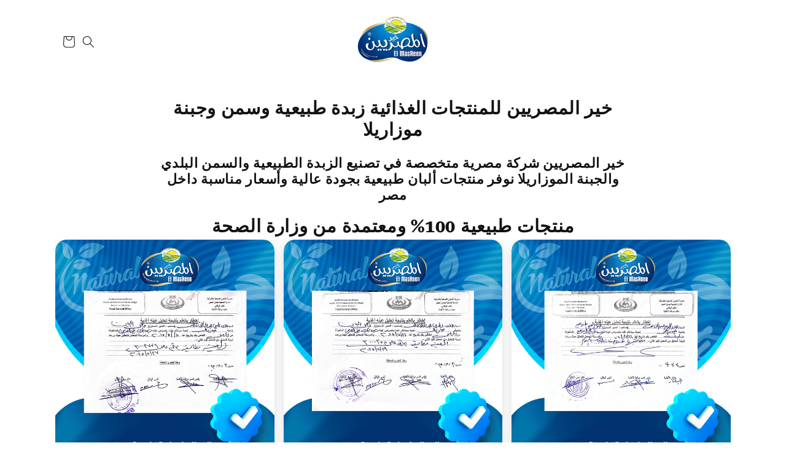

--- FILE ---
content_type: text/html; charset=utf-8
request_url: https://elmasreenfoods.com.eg/?post_type=product&p=123596
body_size: 33638
content:
<!doctype html>
  <html lang="ar" dir="rtl">
<html class="no-js" lang="ar">
  <head>
    <meta charset="utf-8">
    <meta http-equiv="X-UA-Compatible" content="IE=edge">
    <meta name="viewport" content="width=device-width,initial-scale=1">
    <meta name="theme-color" content="">
    <link rel="canonical" href="https://elmasreenfoods.com.eg/"><link rel="icon" type="image/png" href="//elmasreenfoods.com.eg/cdn/shop/files/cropped-_-_-_-15-1.webp?crop=center&height=32&v=1727979710&width=32"><link rel="preconnect" href="https://fonts.shopifycdn.com" crossorigin><title>
      خير المصريين للمنتجات الغذائية زبدة طبيعية وسمن وجبنة موزاريلا
 &ndash; kheirelmasreen</title>

    
      <meta name="description" content="خير المصريين شركة مصرية متخصصة في تصنيع الزبدة الطبيعية والسمن البلدي والجبنة الموزاريلا نوفر منتجات ألبان طبيعية بجودة عالية وأسعار مناسبة داخل مصر">
    

    

<meta property="og:site_name" content="kheirelmasreen">
<meta property="og:url" content="https://elmasreenfoods.com.eg/">
<meta property="og:title" content="خير المصريين للمنتجات الغذائية زبدة طبيعية وسمن وجبنة موزاريلا">
<meta property="og:type" content="website">
<meta property="og:description" content="خير المصريين شركة مصرية متخصصة في تصنيع الزبدة الطبيعية والسمن البلدي والجبنة الموزاريلا نوفر منتجات ألبان طبيعية بجودة عالية وأسعار مناسبة داخل مصر"><meta property="og:image" content="http://elmasreenfoods.com.eg/cdn/shop/files/IMG_3723.jpg?v=1768262615">
  <meta property="og:image:secure_url" content="https://elmasreenfoods.com.eg/cdn/shop/files/IMG_3723.jpg?v=1768262615">
  <meta property="og:image:width" content="1801">
  <meta property="og:image:height" content="1413"><meta name="twitter:card" content="summary_large_image">
<meta name="twitter:title" content="خير المصريين للمنتجات الغذائية زبدة طبيعية وسمن وجبنة موزاريلا">
<meta name="twitter:description" content="خير المصريين شركة مصرية متخصصة في تصنيع الزبدة الطبيعية والسمن البلدي والجبنة الموزاريلا نوفر منتجات ألبان طبيعية بجودة عالية وأسعار مناسبة داخل مصر">


    <script src="//elmasreenfoods.com.eg/cdn/shop/t/1/assets/constants.js?v=58251544750838685771689021738" defer="defer"></script>
    <script src="//elmasreenfoods.com.eg/cdn/shop/t/1/assets/pubsub.js?v=158357773527763999511689021748" defer="defer"></script>
    <script src="//elmasreenfoods.com.eg/cdn/shop/t/1/assets/global.js?v=139248116715221171191689021741" defer="defer"></script><script>window.performance && window.performance.mark && window.performance.mark('shopify.content_for_header.start');</script><meta name="google-site-verification" content="B5enEh06URH3QWp6aTlydMA-dE82ITWTYi57nTRx1gQ">
<meta id="shopify-digital-wallet" name="shopify-digital-wallet" content="/78763032873/digital_wallets/dialog">
<link rel="alternate" hreflang="x-default" href="https://elmasreenfoods.com.eg/">
<link rel="alternate" hreflang="ar" href="https://elmasreenfoods.com.eg/">
<link rel="alternate" hreflang="en" href="https://elmasreenfoods.com.eg/en">
<script async="async" src="/checkouts/internal/preloads.js?locale=ar-EG"></script>
<script id="shopify-features" type="application/json">{"accessToken":"951d7957cf3e03afa069a47828668f25","betas":["rich-media-storefront-analytics"],"domain":"elmasreenfoods.com.eg","predictiveSearch":true,"shopId":78763032873,"locale":"ar"}</script>
<script>var Shopify = Shopify || {};
Shopify.shop = "kheirelmasreen.myshopify.com";
Shopify.locale = "ar";
Shopify.currency = {"active":"EGP","rate":"1.0"};
Shopify.country = "EG";
Shopify.theme = {"name":"Dawn","id":153917325609,"schema_name":"Dawn","schema_version":"10.0.0","theme_store_id":887,"role":"main"};
Shopify.theme.handle = "null";
Shopify.theme.style = {"id":null,"handle":null};
Shopify.cdnHost = "elmasreenfoods.com.eg/cdn";
Shopify.routes = Shopify.routes || {};
Shopify.routes.root = "/";</script>
<script type="module">!function(o){(o.Shopify=o.Shopify||{}).modules=!0}(window);</script>
<script>!function(o){function n(){var o=[];function n(){o.push(Array.prototype.slice.apply(arguments))}return n.q=o,n}var t=o.Shopify=o.Shopify||{};t.loadFeatures=n(),t.autoloadFeatures=n()}(window);</script>
<script id="shop-js-analytics" type="application/json">{"pageType":"index"}</script>
<script defer="defer" async type="module" src="//elmasreenfoods.com.eg/cdn/shopifycloud/shop-js/modules/v2/client.init-shop-cart-sync_BN7fPSNr.en.esm.js"></script>
<script defer="defer" async type="module" src="//elmasreenfoods.com.eg/cdn/shopifycloud/shop-js/modules/v2/chunk.common_Cbph3Kss.esm.js"></script>
<script defer="defer" async type="module" src="//elmasreenfoods.com.eg/cdn/shopifycloud/shop-js/modules/v2/chunk.modal_DKumMAJ1.esm.js"></script>
<script type="module">
  await import("//elmasreenfoods.com.eg/cdn/shopifycloud/shop-js/modules/v2/client.init-shop-cart-sync_BN7fPSNr.en.esm.js");
await import("//elmasreenfoods.com.eg/cdn/shopifycloud/shop-js/modules/v2/chunk.common_Cbph3Kss.esm.js");
await import("//elmasreenfoods.com.eg/cdn/shopifycloud/shop-js/modules/v2/chunk.modal_DKumMAJ1.esm.js");

  window.Shopify.SignInWithShop?.initShopCartSync?.({"fedCMEnabled":true,"windoidEnabled":true});

</script>
<script id="__st">var __st={"a":78763032873,"offset":7200,"reqid":"55c42055-d2a8-4461-9d5f-72c3e95c84bd-1769750253","pageurl":"elmasreenfoods.com.eg\/?post_type=product\u0026p=123596","u":"919cde4cf869","p":"home"};</script>
<script>window.ShopifyPaypalV4VisibilityTracking = true;</script>
<script id="captcha-bootstrap">!function(){'use strict';const t='contact',e='account',n='new_comment',o=[[t,t],['blogs',n],['comments',n],[t,'customer']],c=[[e,'customer_login'],[e,'guest_login'],[e,'recover_customer_password'],[e,'create_customer']],r=t=>t.map((([t,e])=>`form[action*='/${t}']:not([data-nocaptcha='true']) input[name='form_type'][value='${e}']`)).join(','),a=t=>()=>t?[...document.querySelectorAll(t)].map((t=>t.form)):[];function s(){const t=[...o],e=r(t);return a(e)}const i='password',u='form_key',d=['recaptcha-v3-token','g-recaptcha-response','h-captcha-response',i],f=()=>{try{return window.sessionStorage}catch{return}},m='__shopify_v',_=t=>t.elements[u];function p(t,e,n=!1){try{const o=window.sessionStorage,c=JSON.parse(o.getItem(e)),{data:r}=function(t){const{data:e,action:n}=t;return t[m]||n?{data:e,action:n}:{data:t,action:n}}(c);for(const[e,n]of Object.entries(r))t.elements[e]&&(t.elements[e].value=n);n&&o.removeItem(e)}catch(o){console.error('form repopulation failed',{error:o})}}const l='form_type',E='cptcha';function T(t){t.dataset[E]=!0}const w=window,h=w.document,L='Shopify',v='ce_forms',y='captcha';let A=!1;((t,e)=>{const n=(g='f06e6c50-85a8-45c8-87d0-21a2b65856fe',I='https://cdn.shopify.com/shopifycloud/storefront-forms-hcaptcha/ce_storefront_forms_captcha_hcaptcha.v1.5.2.iife.js',D={infoText:'Protected by hCaptcha',privacyText:'Privacy',termsText:'Terms'},(t,e,n)=>{const o=w[L][v],c=o.bindForm;if(c)return c(t,g,e,D).then(n);var r;o.q.push([[t,g,e,D],n]),r=I,A||(h.body.append(Object.assign(h.createElement('script'),{id:'captcha-provider',async:!0,src:r})),A=!0)});var g,I,D;w[L]=w[L]||{},w[L][v]=w[L][v]||{},w[L][v].q=[],w[L][y]=w[L][y]||{},w[L][y].protect=function(t,e){n(t,void 0,e),T(t)},Object.freeze(w[L][y]),function(t,e,n,w,h,L){const[v,y,A,g]=function(t,e,n){const i=e?o:[],u=t?c:[],d=[...i,...u],f=r(d),m=r(i),_=r(d.filter((([t,e])=>n.includes(e))));return[a(f),a(m),a(_),s()]}(w,h,L),I=t=>{const e=t.target;return e instanceof HTMLFormElement?e:e&&e.form},D=t=>v().includes(t);t.addEventListener('submit',(t=>{const e=I(t);if(!e)return;const n=D(e)&&!e.dataset.hcaptchaBound&&!e.dataset.recaptchaBound,o=_(e),c=g().includes(e)&&(!o||!o.value);(n||c)&&t.preventDefault(),c&&!n&&(function(t){try{if(!f())return;!function(t){const e=f();if(!e)return;const n=_(t);if(!n)return;const o=n.value;o&&e.removeItem(o)}(t);const e=Array.from(Array(32),(()=>Math.random().toString(36)[2])).join('');!function(t,e){_(t)||t.append(Object.assign(document.createElement('input'),{type:'hidden',name:u})),t.elements[u].value=e}(t,e),function(t,e){const n=f();if(!n)return;const o=[...t.querySelectorAll(`input[type='${i}']`)].map((({name:t})=>t)),c=[...d,...o],r={};for(const[a,s]of new FormData(t).entries())c.includes(a)||(r[a]=s);n.setItem(e,JSON.stringify({[m]:1,action:t.action,data:r}))}(t,e)}catch(e){console.error('failed to persist form',e)}}(e),e.submit())}));const S=(t,e)=>{t&&!t.dataset[E]&&(n(t,e.some((e=>e===t))),T(t))};for(const o of['focusin','change'])t.addEventListener(o,(t=>{const e=I(t);D(e)&&S(e,y())}));const B=e.get('form_key'),M=e.get(l),P=B&&M;t.addEventListener('DOMContentLoaded',(()=>{const t=y();if(P)for(const e of t)e.elements[l].value===M&&p(e,B);[...new Set([...A(),...v().filter((t=>'true'===t.dataset.shopifyCaptcha))])].forEach((e=>S(e,t)))}))}(h,new URLSearchParams(w.location.search),n,t,e,['guest_login'])})(!0,!0)}();</script>
<script integrity="sha256-4kQ18oKyAcykRKYeNunJcIwy7WH5gtpwJnB7kiuLZ1E=" data-source-attribution="shopify.loadfeatures" defer="defer" src="//elmasreenfoods.com.eg/cdn/shopifycloud/storefront/assets/storefront/load_feature-a0a9edcb.js" crossorigin="anonymous"></script>
<script data-source-attribution="shopify.dynamic_checkout.dynamic.init">var Shopify=Shopify||{};Shopify.PaymentButton=Shopify.PaymentButton||{isStorefrontPortableWallets:!0,init:function(){window.Shopify.PaymentButton.init=function(){};var t=document.createElement("script");t.src="https://elmasreenfoods.com.eg/cdn/shopifycloud/portable-wallets/latest/portable-wallets.ar.js",t.type="module",document.head.appendChild(t)}};
</script>
<script data-source-attribution="shopify.dynamic_checkout.buyer_consent">
  function portableWalletsHideBuyerConsent(e){var t=document.getElementById("shopify-buyer-consent"),n=document.getElementById("shopify-subscription-policy-button");t&&n&&(t.classList.add("hidden"),t.setAttribute("aria-hidden","true"),n.removeEventListener("click",e))}function portableWalletsShowBuyerConsent(e){var t=document.getElementById("shopify-buyer-consent"),n=document.getElementById("shopify-subscription-policy-button");t&&n&&(t.classList.remove("hidden"),t.removeAttribute("aria-hidden"),n.addEventListener("click",e))}window.Shopify?.PaymentButton&&(window.Shopify.PaymentButton.hideBuyerConsent=portableWalletsHideBuyerConsent,window.Shopify.PaymentButton.showBuyerConsent=portableWalletsShowBuyerConsent);
</script>
<script data-source-attribution="shopify.dynamic_checkout.cart.bootstrap">document.addEventListener("DOMContentLoaded",(function(){function t(){return document.querySelector("shopify-accelerated-checkout-cart, shopify-accelerated-checkout")}if(t())Shopify.PaymentButton.init();else{new MutationObserver((function(e,n){t()&&(Shopify.PaymentButton.init(),n.disconnect())})).observe(document.body,{childList:!0,subtree:!0})}}));
</script>
<script id="sections-script" data-sections="header" defer="defer" src="//elmasreenfoods.com.eg/cdn/shop/t/1/compiled_assets/scripts.js?v=1004"></script>
<script>window.performance && window.performance.mark && window.performance.mark('shopify.content_for_header.end');</script>


    <style data-shopify>
      @font-face {
  font-family: "Roboto Slab";
  font-weight: 600;
  font-style: normal;
  font-display: swap;
  src: url("//elmasreenfoods.com.eg/cdn/fonts/roboto_slab/robotoslab_n6.3174328a74dafc69d011fba6bc98feb25251c46f.woff2") format("woff2"),
       url("//elmasreenfoods.com.eg/cdn/fonts/roboto_slab/robotoslab_n6.b9eff9538b7eb0c1ac6073651a41e19994326fc7.woff") format("woff");
}

      @font-face {
  font-family: "Roboto Slab";
  font-weight: 700;
  font-style: normal;
  font-display: swap;
  src: url("//elmasreenfoods.com.eg/cdn/fonts/roboto_slab/robotoslab_n7.5242eb50a2e2688ccb1b3a90257e09ca8f40a7fe.woff2") format("woff2"),
       url("//elmasreenfoods.com.eg/cdn/fonts/roboto_slab/robotoslab_n7.6217d6e8cdce1468038779247b461b93d14a8e93.woff") format("woff");
}

      
      
      @font-face {
  font-family: "Roboto Serif";
  font-weight: 700;
  font-style: normal;
  font-display: swap;
  src: url("//elmasreenfoods.com.eg/cdn/fonts/roboto_serif/robotoserif_n7.6765236ab645940d184a7b938d032528c20100d6.woff2") format("woff2"),
       url("//elmasreenfoods.com.eg/cdn/fonts/roboto_serif/robotoserif_n7.04f185a7c02e252dc7a6dd04869eac3b72318387.woff") format("woff");
}


      
        :root,
        .color-background-1 {
          --color-background: 255,255,255;
        
          --gradient-background: #ffffff;
        
        --color-foreground: 18,18,18;
        --color-shadow: 18,18,18;
        --color-button: 18,18,18;
        --color-button-text: 255,255,255;
        --color-secondary-button: 255,255,255;
        --color-secondary-button-text: 18,18,18;
        --color-link: 18,18,18;
        --color-badge-foreground: 18,18,18;
        --color-badge-background: 255,255,255;
        --color-badge-border: 18,18,18;
        --payment-terms-background-color: rgb(255 255 255);
      }
      
        
        .color-background-2 {
          --color-background: 243,243,243;
        
          --gradient-background: #f3f3f3;
        
        --color-foreground: 18,18,18;
        --color-shadow: 18,18,18;
        --color-button: 18,18,18;
        --color-button-text: 243,243,243;
        --color-secondary-button: 243,243,243;
        --color-secondary-button-text: 18,18,18;
        --color-link: 18,18,18;
        --color-badge-foreground: 18,18,18;
        --color-badge-background: 243,243,243;
        --color-badge-border: 18,18,18;
        --payment-terms-background-color: rgb(243 243 243);
      }
      
        
        .color-inverse {
          --color-background: 36,40,51;
        
          --gradient-background: #242833;
        
        --color-foreground: 255,255,255;
        --color-shadow: 18,18,18;
        --color-button: 255,255,255;
        --color-button-text: 0,0,0;
        --color-secondary-button: 36,40,51;
        --color-secondary-button-text: 255,255,255;
        --color-link: 255,255,255;
        --color-badge-foreground: 255,255,255;
        --color-badge-background: 36,40,51;
        --color-badge-border: 255,255,255;
        --payment-terms-background-color: rgb(36 40 51);
      }
      
        
        .color-accent-1 {
          --color-background: 18,18,18;
        
          --gradient-background: #121212;
        
        --color-foreground: 255,255,255;
        --color-shadow: 18,18,18;
        --color-button: 255,255,255;
        --color-button-text: 18,18,18;
        --color-secondary-button: 18,18,18;
        --color-secondary-button-text: 255,255,255;
        --color-link: 255,255,255;
        --color-badge-foreground: 255,255,255;
        --color-badge-background: 18,18,18;
        --color-badge-border: 255,255,255;
        --payment-terms-background-color: rgb(18 18 18);
      }
      
        
        .color-accent-2 {
          --color-background: 24,47,126;
        
          --gradient-background: #182f7e;
        
        --color-foreground: 255,255,255;
        --color-shadow: 18,18,18;
        --color-button: 255,255,255;
        --color-button-text: 24,47,126;
        --color-secondary-button: 24,47,126;
        --color-secondary-button-text: 255,255,255;
        --color-link: 255,255,255;
        --color-badge-foreground: 255,255,255;
        --color-badge-background: 24,47,126;
        --color-badge-border: 255,255,255;
        --payment-terms-background-color: rgb(24 47 126);
      }
      

      body, .color-background-1, .color-background-2, .color-inverse, .color-accent-1, .color-accent-2 {
        color: rgba(var(--color-foreground), 0.75);
        background-color: rgb(var(--color-background));
      }

      :root {
        --font-body-family: "Roboto Slab", serif;
        --font-body-style: normal;
        --font-body-weight: 600;
        --font-body-weight-bold: 900;

        --font-heading-family: "Roboto Serif", serif;
        --font-heading-style: normal;
        --font-heading-weight: 700;

        --font-body-scale: 1.0;
        --font-heading-scale: 1.2;

        --media-padding: px;
        --media-border-opacity: 0.05;
        --media-border-width: 1px;
        --media-radius: 0px;
        --media-shadow-opacity: 0.0;
        --media-shadow-horizontal-offset: 0px;
        --media-shadow-vertical-offset: 4px;
        --media-shadow-blur-radius: 5px;
        --media-shadow-visible: 0;

        --page-width: 120rem;
        --page-width-margin: 0rem;

        --product-card-image-padding: 0.0rem;
        --product-card-corner-radius: 1.0rem;
        --product-card-text-alignment: center;
        --product-card-border-width: 0.1rem;
        --product-card-border-opacity: 0.1;
        --product-card-shadow-opacity: 0.0;
        --product-card-shadow-visible: 0;
        --product-card-shadow-horizontal-offset: 0.0rem;
        --product-card-shadow-vertical-offset: 0.4rem;
        --product-card-shadow-blur-radius: 0.5rem;

        --collection-card-image-padding: 0.0rem;
        --collection-card-corner-radius: 1.0rem;
        --collection-card-text-alignment: center;
        --collection-card-border-width: 0.1rem;
        --collection-card-border-opacity: 0.1;
        --collection-card-shadow-opacity: 0.0;
        --collection-card-shadow-visible: 0;
        --collection-card-shadow-horizontal-offset: 0.0rem;
        --collection-card-shadow-vertical-offset: 0.4rem;
        --collection-card-shadow-blur-radius: 0.5rem;

        --blog-card-image-padding: 0.0rem;
        --blog-card-corner-radius: 0.0rem;
        --blog-card-text-alignment: left;
        --blog-card-border-width: 0.0rem;
        --blog-card-border-opacity: 0.1;
        --blog-card-shadow-opacity: 0.0;
        --blog-card-shadow-visible: 0;
        --blog-card-shadow-horizontal-offset: 0.0rem;
        --blog-card-shadow-vertical-offset: 0.4rem;
        --blog-card-shadow-blur-radius: 0.5rem;

        --badge-corner-radius: 4.0rem;

        --popup-border-width: 1px;
        --popup-border-opacity: 0.1;
        --popup-corner-radius: 0px;
        --popup-shadow-opacity: 0.0;
        --popup-shadow-horizontal-offset: 0px;
        --popup-shadow-vertical-offset: 4px;
        --popup-shadow-blur-radius: 5px;

        --drawer-border-width: 1px;
        --drawer-border-opacity: 0.1;
        --drawer-shadow-opacity: 0.0;
        --drawer-shadow-horizontal-offset: 0px;
        --drawer-shadow-vertical-offset: 4px;
        --drawer-shadow-blur-radius: 5px;

        --spacing-sections-desktop: 0px;
        --spacing-sections-mobile: 0px;

        --grid-desktop-vertical-spacing: 8px;
        --grid-desktop-horizontal-spacing: 8px;
        --grid-mobile-vertical-spacing: 4px;
        --grid-mobile-horizontal-spacing: 4px;

        --text-boxes-border-opacity: 0.1;
        --text-boxes-border-width: 0px;
        --text-boxes-radius: 20px;
        --text-boxes-shadow-opacity: 0.0;
        --text-boxes-shadow-visible: 0;
        --text-boxes-shadow-horizontal-offset: 0px;
        --text-boxes-shadow-vertical-offset: 4px;
        --text-boxes-shadow-blur-radius: 5px;

        --buttons-radius: 16px;
        --buttons-radius-outset: 17px;
        --buttons-border-width: 1px;
        --buttons-border-opacity: 0.65;
        --buttons-shadow-opacity: 0.25;
        --buttons-shadow-visible: 1;
        --buttons-shadow-horizontal-offset: 0px;
        --buttons-shadow-vertical-offset: 4px;
        --buttons-shadow-blur-radius: 10px;
        --buttons-border-offset: 0.3px;

        --inputs-radius: 0px;
        --inputs-border-width: 1px;
        --inputs-border-opacity: 0.55;
        --inputs-shadow-opacity: 0.0;
        --inputs-shadow-horizontal-offset: 0px;
        --inputs-margin-offset: 0px;
        --inputs-shadow-vertical-offset: 2px;
        --inputs-shadow-blur-radius: 5px;
        --inputs-radius-outset: 0px;

        --variant-pills-radius: 40px;
        --variant-pills-border-width: 1px;
        --variant-pills-border-opacity: 0.55;
        --variant-pills-shadow-opacity: 0.0;
        --variant-pills-shadow-horizontal-offset: 0px;
        --variant-pills-shadow-vertical-offset: 4px;
        --variant-pills-shadow-blur-radius: 5px;
      }

      *,
      *::before,
      *::after {
        box-sizing: inherit;
      }

      html {
        box-sizing: border-box;
        font-size: calc(var(--font-body-scale) * 62.5%);
        height: 100%;
      }

      body {
        display: grid;
        grid-template-rows: auto auto 1fr auto;
        grid-template-columns: 100%;
        min-height: 100%;
        margin: 0;
        font-size: 1.5rem;
        letter-spacing: 0.06rem;
        line-height: calc(1 + 0.8 / var(--font-body-scale));
        font-family: var(--font-body-family);
        font-style: var(--font-body-style);
        font-weight: var(--font-body-weight);
      }

      @media screen and (min-width: 750px) {
        body {
          font-size: 1.6rem;
        }
      }
    </style>

    <link href="//elmasreenfoods.com.eg/cdn/shop/t/1/assets/base.css?v=117828829876360325261689021719" rel="stylesheet" type="text/css" media="all" />
<link rel="preload" as="font" href="//elmasreenfoods.com.eg/cdn/fonts/roboto_slab/robotoslab_n6.3174328a74dafc69d011fba6bc98feb25251c46f.woff2" type="font/woff2" crossorigin><link rel="preload" as="font" href="//elmasreenfoods.com.eg/cdn/fonts/roboto_serif/robotoserif_n7.6765236ab645940d184a7b938d032528c20100d6.woff2" type="font/woff2" crossorigin><script>
      document.documentElement.className = document.documentElement.className.replace('no-js', 'js');
      if (Shopify.designMode) {
        document.documentElement.classList.add('shopify-design-mode');
      }
    </script>
  <!-- BEGIN app block: shopify://apps/avada-seo-suite/blocks/avada-seo/15507c6e-1aa3-45d3-b698-7e175e033440 --><script>
  window.AVADA_SEO_ENABLED = true;
</script><!-- BEGIN app snippet: avada-broken-link-manager --><!-- END app snippet --><!-- BEGIN app snippet: avada-seo-site --><!-- END app snippet --><!-- BEGIN app snippet: avada-robot-onpage --><!-- Avada SEO Robot Onpage -->












<!-- END app snippet --><!-- BEGIN app snippet: avada-frequently-asked-questions -->







<!-- END app snippet --><!-- BEGIN app snippet: avada-custom-css --> <!-- BEGIN Avada SEO custom CSS END -->


<!-- END Avada SEO custom CSS END -->
<!-- END app snippet --><!-- BEGIN app snippet: avada-homepage --><script type="application/ld+json">
    {
      "@context": "https://schema.org",
      "@type": "Organization",
      "name": "kheirelmasreen",
      "description": "زبدة المصريين زبدة بلدي طبيعية 100% معمولة من لبن فريش بس… من غير أي زيوت مهدرجة، ومن غير إضافات أو نكهات. زبدة بطعمها الأصلي زي زبدة زمان، قوام ناعم وطعم غني يناسب الأكل، الحلويات، والفطار اليومي.\nلو بتدوري على زبدة نضيفة وآمنة لعيلتك، زبدة المصريين اختيار مضمون وطبيعي تمامًا",
      "image": null,
      "url": "https:\/\/elmasreenfoods.com.eg",
      "logo": "https:\/\/cdn.shopify.com\/s\/files\/1\/0787\/6303\/2873\/files\/cropped-_-_-_-15-1.webp?v=1727979710",
      "email": "info@elmasreenfoods.com.eg","telephone": "01030250000",
      "contactPoint": {
        "@type": "ContactPoint",
        "contactType": "Customer Support",
          "telephone": "01030250000",
          
        "email": "info@elmasreenfoods.com.eg"
      },
      
        "numberOfEmployees": {
          "@type": "QuantitativeValue",
          "value": 0
        },
      "sameAs": [
      
        "https:\/\/www.facebook.com\/elmasreen.butterofficial"
        ,
      
        "https:\/\/www.instagram.com\/khairelmasreen"
        ,
      
        "https:\/\/www.tiktok.com\/@elmassrenbutter"
        
      
      ]
    }
  </script><!-- END app snippet --><!-- BEGIN app snippet: avada-seo-preload --><script>
  const ignore = ["\/cart","\/account"];
  window.FPConfig = {
      delay: 0,
      ignoreKeywords: ignore || ['/cart', '/account/login', '/account/logout', '/account'],
      maxRPS: 3,
      hoverDelay: 50
  };
</script>

<script src="https://cdn.shopify.com/extensions/019c03a5-fbd0-7c0b-8eec-cf456f8ab875/avada-seo-suite-224/assets/flying-pages.js" defer="defer"></script>


<!-- END app snippet --><!-- BEGIN app snippet: avada-loading --><style>
  @keyframes avada-rotate {
    0% { transform: rotate(0); }
    100% { transform: rotate(360deg); }
  }

  @keyframes avada-fade-out {
    0% { opacity: 1; visibility: visible; }
    100% { opacity: 0; visibility: hidden; }
  }

  .Avada-LoadingScreen {
    display: none;
    width: 100%;
    height: 100vh;
    top: 0;
    position: fixed;
    z-index: 9999;
    display: flex;
    align-items: center;
    justify-content: center;
  
    background-color: #F2F2F2;
  
  }

  .Avada-LoadingScreen svg {
    animation: avada-rotate 1s linear infinite;
    width: 75px;
    height: 75px;
  }
</style>
<script>
  const themeId = Shopify.theme.id;
  const loadingSettingsValue = {"enabled":false,"loadingColor":"#333333","bgColor":"#F2F2F2","waitTime":0,"durationTime":2,"loadingType":"circle","bgType":"color","sizeLoading":"75","displayShow":"first","bgImage":"","currentLogoId":"","themeIds":[],"loadingImageUrl":"","customLogoThemeIds":{}};
  const loadingType = loadingSettingsValue?.loadingType;
  function renderLoading() {
    new MutationObserver((mutations, observer) => {
      if (document.body) {
        observer.disconnect();
        const loadingDiv = document.createElement('div');
        loadingDiv.className = 'Avada-LoadingScreen';
        if(loadingType === 'custom_logo' || loadingType === 'favicon_logo') {
          const srcLoadingImage = loadingSettingsValue?.customLogoThemeIds[themeId] || '';
          if(srcLoadingImage) {
            loadingDiv.innerHTML = `
            <img alt="Avada logo"  height="600px" loading="eager" fetchpriority="high"
              src="${srcLoadingImage}&width=600"
              width="600px" />
              `
          }
        }
        if(loadingType === 'circle') {
          loadingDiv.innerHTML = `
        <svg viewBox="0 0 40 40" fill="none" xmlns="http://www.w3.org/2000/svg">
          <path d="M20 3.75C11.0254 3.75 3.75 11.0254 3.75 20C3.75 21.0355 2.91053 21.875 1.875 21.875C0.839475 21.875 0 21.0355 0 20C0 8.9543 8.9543 0 20 0C31.0457 0 40 8.9543 40 20C40 31.0457 31.0457 40 20 40C18.9645 40 18.125 39.1605 18.125 38.125C18.125 37.0895 18.9645 36.25 20 36.25C28.9748 36.25 36.25 28.9748 36.25 20C36.25 11.0254 28.9748 3.75 20 3.75Z" fill="#333333"/>
        </svg>
      `;
        }

        document.body.insertBefore(loadingDiv, document.body.firstChild || null);
        const e = '2';
        const t = 'first';
        const o = 'first' === t;
        const a = sessionStorage.getItem('isShowLoadingAvada');
        const n = document.querySelector('.Avada-LoadingScreen');
        if (a && o) return (n.style.display = 'none');
        n.style.display = 'flex';
        const i = document.body;
        i.style.overflow = 'hidden';
        const l = () => {
          i.style.overflow = 'auto';
          n.style.animation = 'avada-fade-out 1s ease-out forwards';
          setTimeout(() => {
            n.style.display = 'none';
          }, 1000);
        };
        if ((o && !a && sessionStorage.setItem('isShowLoadingAvada', true), 'duration_auto' === e)) {
          window.onload = function() {
            l();
          };
          return;
        }
        setTimeout(() => {
          l();
        }, 1000 * e);
      }
    }).observe(document.documentElement, { childList: true, subtree: true });
  };
  function isNullish(value) {
    return value === null || value === undefined;
  }
  const themeIds = '';
  const themeIdsArray = themeIds ? themeIds.split(',') : [];

  if(!isNullish(themeIds) && themeIdsArray.includes(themeId.toString()) && loadingSettingsValue?.enabled) {
    renderLoading();
  }

  if(isNullish(loadingSettingsValue?.themeIds) && loadingSettingsValue?.enabled) {
    renderLoading();
  }
</script>
<!-- END app snippet --><!-- BEGIN app snippet: avada-seo-social-post --><!-- END app snippet -->
<!-- END app block --><!-- BEGIN app block: shopify://apps/ta-labels-badges/blocks/bss-pl-config-data/91bfe765-b604-49a1-805e-3599fa600b24 --><script
    id='bss-pl-config-data'
>
	let TAE_StoreId = "64277";
	if (typeof BSS_PL == 'undefined' || TAE_StoreId !== "") {
  		var BSS_PL = {};
		BSS_PL.storeId = 64277;
		BSS_PL.currentPlan = "free";
		BSS_PL.apiServerProduction = "https://product-labels.tech-arms.io";
		BSS_PL.publicAccessToken = "7f1f29c82c5a0fb4ddfdb3f1b8f61750";
		BSS_PL.customerTags = "null";
		BSS_PL.customerId = "null";
		BSS_PL.storeIdCustomOld = 10678;
		BSS_PL.storeIdOldWIthPriority = 12200;
		BSS_PL.storeIdOptimizeAppendLabel = 59637
		BSS_PL.optimizeCodeIds = null; 
		BSS_PL.extendedFeatureIds = null;
		BSS_PL.integration = {"laiReview":{"status":0,"config":[]}};
		BSS_PL.settingsData  = {};
		BSS_PL.configProductMetafields = [];
		BSS_PL.configVariantMetafields = [];
		
		BSS_PL.configData = [].concat({"id":181295,"name":"شحن مجاني","priority":0,"enable_priority":0,"enable":1,"pages":"1,2,3,4,7","related_product_tag":null,"first_image_tags":null,"img_url":"/static/adminhtml/images/no-image.webp","public_img_url":"","position":0,"apply":null,"product_type":0,"exclude_products":6,"collection_image_type":0,"product":"9985481179433,9502501142825,9502500258089,9502500618537,9502501470505,9502501404969,9502501437737","variant":"","collection":"","exclude_product_ids":"","collection_image":"","inventory":0,"tags":"","excludeTags":"","vendors":"","from_price":null,"to_price":null,"domain_id":64277,"locations":"","enable_allowed_countries":false,"locales":"","enable_allowed_locales":false,"enable_visibility_date":false,"from_date":null,"to_date":null,"enable_discount_range":false,"discount_type":1,"discount_from":null,"discount_to":null,"label_text":"%3Cp%3E%3Cstrong%3E%u0634%u062D%u0646%20%u0645%u062C%u0627%u0646%u064A%20%u0644%u0641%u062A%u0631%u0629%20%u0645%u062D%u062F%u0648%u062F%u0629%3C/strong%3E%3C/p%3E","label_text_color":"#ffffff","label_text_background_color":{"type":"hex","value":"#003e6dff"},"label_text_font_size":12,"label_text_no_image":1,"label_text_in_stock":"In Stock","label_text_out_stock":"Sold out","label_shadow":{"blur":0,"h_offset":0,"v_offset":0},"label_opacity":97,"topBottom_padding":4,"border_radius":"0px 25px 25px 0px","border_style":"solid","border_size":"1","border_color":"#ffffffff","label_shadow_color":"#808080","label_text_style":0,"label_text_font_family":"Roboto Mono","label_text_font_url":"https://labels-api.tech-arms.io/roboto_mono.woff2","customer_label_preview_image":"https://cdn.shopify.com/s/files/1/0787/6303/2873/files/cow.webp?v=1753261550","label_preview_image":"https://cdn.shopify.com/s/files/1/0787/6303/2873/files/Gemini_Generated_Image_lfnqiolfnqiolfnq.png?v=1768320092","label_text_enable":1,"customer_tags":"","exclude_customer_tags":"","customer_type":"allcustomers","exclude_customers":"all_customer_tags","label_on_image":"2","label_type":1,"badge_type":0,"custom_selector":null,"margin":{"type":"px","value":{"top":0,"left":0,"right":0,"bottom":0}},"mobile_margin":{"type":"px","value":{"top":0,"left":0,"right":0,"bottom":0}},"margin_top":0,"margin_bottom":0,"mobile_height_label":10,"mobile_width_label":70,"mobile_font_size_label":12,"emoji":null,"emoji_position":null,"transparent_background":"0","custom_page":null,"check_custom_page":false,"include_custom_page":null,"check_include_custom_page":false,"margin_left":0,"instock":null,"price_range_from":null,"price_range_to":null,"enable_price_range":0,"enable_product_publish":0,"customer_selected_product":null,"selected_product":null,"product_publish_from":null,"product_publish_to":null,"enable_countdown_timer":0,"option_format_countdown":0,"countdown_time":null,"option_end_countdown":null,"start_day_countdown":null,"countdown_type":1,"countdown_daily_from_time":null,"countdown_daily_to_time":null,"countdown_interval_start_time":null,"countdown_interval_length":null,"countdown_interval_break_length":null,"public_url_s3":"","enable_visibility_period":0,"visibility_period":1,"createdAt":"2025-08-30T13:53:27.000Z","customer_ids":"","exclude_customer_ids":"","angle":0,"toolTipText":"","label_shape":"rectangle","label_shape_type":1,"mobile_fixed_percent_label":"percentage","desktop_width_label":70,"desktop_height_label":10,"desktop_fixed_percent_label":"percentage","mobile_position":0,"desktop_label_unlimited_top":0,"desktop_label_unlimited_left":0,"mobile_label_unlimited_top":0,"mobile_label_unlimited_left":0,"mobile_margin_top":0,"mobile_margin_left":0,"mobile_config_label_enable":0,"mobile_default_config":1,"mobile_margin_bottom":0,"enable_fixed_time":0,"fixed_time":null,"statusLabelHoverText":0,"labelHoverTextLink":{"url":"","is_open_in_newtab":true},"labelAltText":"","statusLabelAltText":0,"enable_badge_stock":0,"badge_stock_style":1,"badge_stock_config":null,"enable_multi_badge":0,"animation_type":0,"animation_duration":2,"animation_repeat_option":0,"animation_repeat":0,"desktop_show_badges":1,"mobile_show_badges":1,"desktop_show_labels":1,"mobile_show_labels":1,"label_text_unlimited_stock":"Unlimited Stock","label_text_pre_order_stock":"Pre-Order","img_plan_id":13,"label_badge_type":"text","deletedAt":null,"desktop_lock_aspect_ratio":true,"mobile_lock_aspect_ratio":true,"img_aspect_ratio":1,"preview_board_width":538,"preview_board_height":538,"set_size_on_mobile":true,"set_position_on_mobile":true,"set_margin_on_mobile":true,"from_stock":null,"to_stock":null,"condition_product_title":"{\"enable\":false,\"type\":1,\"content\":\"\"}","conditions_apply_type":"{\"discount\":1,\"price\":1,\"inventory\":1}","public_font_url":"https://cdn.shopify.com/s/files/1/0787/6303/2873/files/roboto_mono_9bd5224e-1a51-4f09-8cfb-73f8b6a50b39.woff2?v=1757044340","font_size_ratio":0.51,"group_ids":"[]","metafields":"{\"valueProductMetafield\":[],\"valueVariantMetafield\":[],\"matching_type\":1,\"metafield_type\":1}","no_ratio_height":true,"updatedAt":"2026-01-13T16:18:58.000Z","multipleBadge":null,"translations":[],"label_id":181295,"label_text_id":181295,"bg_style":"solid"},{"id":181294,"name":"Untitled label","priority":0,"enable_priority":0,"enable":1,"pages":"1,2,3,4,7","related_product_tag":null,"first_image_tags":null,"img_url":"","public_img_url":"","position":0,"apply":null,"product_type":0,"exclude_products":6,"collection_image_type":0,"product":"9502502519081,9950986797353,9502501208361,9502500225321,9502500782377","variant":"","collection":"","exclude_product_ids":"","collection_image":"","inventory":0,"tags":"","excludeTags":"","vendors":"","from_price":null,"to_price":null,"domain_id":64277,"locations":"","enable_allowed_countries":false,"locales":"","enable_allowed_locales":false,"enable_visibility_date":false,"from_date":null,"to_date":null,"enable_discount_range":false,"discount_type":1,"discount_from":null,"discount_to":null,"label_text":"%3Cp%3E%3Cstrong%3E%u062E%u0635%u064550%25%20%u0639%u0644%u064A%20%u0627%u0644%u062A%u0648%u0635%u064A%u0644%20%u0644%u0628%u0627%u0628%20%u0627%u0644%u0628%u064A%u062A%3C/strong%3E%3C/p%3E","label_text_color":"#ffffff","label_text_background_color":{"type":"hex","value":"#003e6dff"},"label_text_font_size":12,"label_text_no_image":1,"label_text_in_stock":"In Stock","label_text_out_stock":"Sold out","label_shadow":{"blur":0,"h_offset":0,"v_offset":0},"label_opacity":100,"topBottom_padding":4,"border_radius":"0px 25px 25px 0px","border_style":"solid","border_size":"1","border_color":"#ffffffca","label_shadow_color":"#808080","label_text_style":0,"label_text_font_family":"Chivo","label_text_font_url":"https://labels-api.tech-arms.io/chivo.woff2","customer_label_preview_image":"https://cdn.shopify.com/s/files/1/0787/6303/2873/files/cow.webp?v=1753261550","label_preview_image":"https://cdn.shopify.com/s/files/1/0787/6303/2873/files/IMG-0568.png?v=1757440752","label_text_enable":1,"customer_tags":"","exclude_customer_tags":"","customer_type":"allcustomers","exclude_customers":"all_customer_tags","label_on_image":"2","label_type":1,"badge_type":0,"custom_selector":null,"margin":{"type":"px","value":{"top":0,"left":0,"right":0,"bottom":0}},"mobile_margin":{"type":"px","value":{"top":0,"left":0,"right":0,"bottom":0}},"margin_top":6,"margin_bottom":0,"mobile_height_label":10,"mobile_width_label":70,"mobile_font_size_label":35,"emoji":null,"emoji_position":null,"transparent_background":"0","custom_page":null,"check_custom_page":false,"include_custom_page":null,"check_include_custom_page":false,"margin_left":0,"instock":null,"price_range_from":null,"price_range_to":null,"enable_price_range":0,"enable_product_publish":0,"customer_selected_product":null,"selected_product":null,"product_publish_from":null,"product_publish_to":null,"enable_countdown_timer":0,"option_format_countdown":0,"countdown_time":null,"option_end_countdown":null,"start_day_countdown":null,"countdown_type":1,"countdown_daily_from_time":null,"countdown_daily_to_time":null,"countdown_interval_start_time":null,"countdown_interval_length":null,"countdown_interval_break_length":null,"public_url_s3":"","enable_visibility_period":0,"visibility_period":1,"createdAt":"2025-08-30T13:49:09.000Z","customer_ids":"","exclude_customer_ids":"","angle":0,"toolTipText":"","label_shape":"rectangle","label_shape_type":1,"mobile_fixed_percent_label":"percentage","desktop_width_label":70,"desktop_height_label":10,"desktop_fixed_percent_label":"percentage","mobile_position":0,"desktop_label_unlimited_top":6,"desktop_label_unlimited_left":0,"mobile_label_unlimited_top":6,"mobile_label_unlimited_left":0,"mobile_margin_top":0,"mobile_margin_left":0,"mobile_config_label_enable":0,"mobile_default_config":1,"mobile_margin_bottom":0,"enable_fixed_time":0,"fixed_time":null,"statusLabelHoverText":0,"labelHoverTextLink":{"url":"","is_open_in_newtab":true},"labelAltText":"","statusLabelAltText":0,"enable_badge_stock":0,"badge_stock_style":1,"badge_stock_config":null,"enable_multi_badge":0,"animation_type":0,"animation_duration":1,"animation_repeat_option":0,"animation_repeat":0,"desktop_show_badges":1,"mobile_show_badges":1,"desktop_show_labels":1,"mobile_show_labels":1,"label_text_unlimited_stock":"Unlimited Stock","label_text_pre_order_stock":"Pre-Order","img_plan_id":13,"label_badge_type":"text","deletedAt":null,"desktop_lock_aspect_ratio":true,"mobile_lock_aspect_ratio":true,"img_aspect_ratio":1,"preview_board_width":538,"preview_board_height":538,"set_size_on_mobile":true,"set_position_on_mobile":true,"set_margin_on_mobile":true,"from_stock":null,"to_stock":null,"condition_product_title":"{\"enable\":false,\"type\":1,\"content\":\"\"}","conditions_apply_type":"{\"discount\":1,\"price\":1,\"inventory\":1}","public_font_url":"https://cdn.shopify.com/s/files/1/0787/6303/2873/files/chivo_74971e56-f5e5-48df-bcfb-dd03d3c1d87e.woff2?v=1757043083","font_size_ratio":0.6,"group_ids":"[]","metafields":"{\"valueProductMetafield\":[],\"valueVariantMetafield\":[],\"matching_type\":1,\"metafield_type\":1}","no_ratio_height":true,"updatedAt":"2025-12-24T23:16:53.000Z","multipleBadge":null,"translations":[],"label_id":181294,"label_text_id":181294,"bg_style":"solid"},);

		
		BSS_PL.configDataBanner = [].concat();

		
		BSS_PL.configDataPopup = [].concat();

		
		BSS_PL.configDataLabelGroup = [].concat();
		
		
		BSS_PL.collectionID = ``;
		BSS_PL.collectionHandle = ``;
		BSS_PL.collectionTitle = ``;

		
		BSS_PL.conditionConfigData = [].concat();
	}
</script>




<style>
    
    
@font-face {
    			font-family: "Chivo";
    			src: local("Chivo"), url("https://cdn.shopify.com/s/files/1/0787/6303/2873/files/chivo_12e20cb8-ab74-4cfe-ad73-2a459346a4e1.woff2?v=1757042787")
    		}@font-face {
    			font-family: "Roboto Mono";
    			src: local("Roboto Mono"), url("https://cdn.shopify.com/s/files/1/0787/6303/2873/files/roboto_mono_1d8e5eb4-9473-49af-8a2f-154c5112cfd3.woff2?v=1757044106")
    		}
</style>

<script>
    function bssLoadScripts(src, callback, isDefer = false) {
        const scriptTag = document.createElement('script');
        document.head.appendChild(scriptTag);
        scriptTag.src = src;
        if (isDefer) {
            scriptTag.defer = true;
        } else {
            scriptTag.async = true;
        }
        if (callback) {
            scriptTag.addEventListener('load', function () {
                callback();
            });
        }
    }
    const scriptUrls = [
        "https://cdn.shopify.com/extensions/019c0d18-129d-779d-a209-2ec4cde0df85/product-label-570/assets/bss-pl-init-helper.js",
        "https://cdn.shopify.com/extensions/019c0d18-129d-779d-a209-2ec4cde0df85/product-label-570/assets/bss-pl-init-config-run-scripts.js",
    ];
    Promise.all(scriptUrls.map((script) => new Promise((resolve) => bssLoadScripts(script, resolve)))).then((res) => {
        console.log('BSS scripts loaded');
        window.bssScriptsLoaded = true;
    });

	function bssInitScripts() {
		if (BSS_PL.configData.length) {
			const enabledFeature = [
				{ type: 1, script: "https://cdn.shopify.com/extensions/019c0d18-129d-779d-a209-2ec4cde0df85/product-label-570/assets/bss-pl-init-for-label.js" },
				{ type: 2, badge: [0, 7, 8], script: "https://cdn.shopify.com/extensions/019c0d18-129d-779d-a209-2ec4cde0df85/product-label-570/assets/bss-pl-init-for-badge-product-name.js" },
				{ type: 2, badge: [1, 11], script: "https://cdn.shopify.com/extensions/019c0d18-129d-779d-a209-2ec4cde0df85/product-label-570/assets/bss-pl-init-for-badge-product-image.js" },
				{ type: 2, badge: 2, script: "https://cdn.shopify.com/extensions/019c0d18-129d-779d-a209-2ec4cde0df85/product-label-570/assets/bss-pl-init-for-badge-custom-selector.js" },
				{ type: 2, badge: [3, 9, 10], script: "https://cdn.shopify.com/extensions/019c0d18-129d-779d-a209-2ec4cde0df85/product-label-570/assets/bss-pl-init-for-badge-price.js" },
				{ type: 2, badge: 4, script: "https://cdn.shopify.com/extensions/019c0d18-129d-779d-a209-2ec4cde0df85/product-label-570/assets/bss-pl-init-for-badge-add-to-cart-btn.js" },
				{ type: 2, badge: 5, script: "https://cdn.shopify.com/extensions/019c0d18-129d-779d-a209-2ec4cde0df85/product-label-570/assets/bss-pl-init-for-badge-quantity-box.js" },
				{ type: 2, badge: 6, script: "https://cdn.shopify.com/extensions/019c0d18-129d-779d-a209-2ec4cde0df85/product-label-570/assets/bss-pl-init-for-badge-buy-it-now-btn.js" }
			]
				.filter(({ type, badge }) => BSS_PL.configData.some(item => item.label_type === type && (badge === undefined || (Array.isArray(badge) ? badge.includes(item.badge_type) : item.badge_type === badge))) || (type === 1 && BSS_PL.configDataLabelGroup && BSS_PL.configDataLabelGroup.length))
				.map(({ script }) => script);
				
            enabledFeature.forEach((src) => bssLoadScripts(src));

            if (enabledFeature.length) {
                const src = "https://cdn.shopify.com/extensions/019c0d18-129d-779d-a209-2ec4cde0df85/product-label-570/assets/bss-product-label-js.js";
                bssLoadScripts(src);
            }
        }

        if (BSS_PL.configDataBanner && BSS_PL.configDataBanner.length) {
            const src = "https://cdn.shopify.com/extensions/019c0d18-129d-779d-a209-2ec4cde0df85/product-label-570/assets/bss-product-label-banner.js";
            bssLoadScripts(src);
        }

        if (BSS_PL.configDataPopup && BSS_PL.configDataPopup.length) {
            const src = "https://cdn.shopify.com/extensions/019c0d18-129d-779d-a209-2ec4cde0df85/product-label-570/assets/bss-product-label-popup.js";
            bssLoadScripts(src);
        }

        if (window.location.search.includes('bss-pl-custom-selector')) {
            const src = "https://cdn.shopify.com/extensions/019c0d18-129d-779d-a209-2ec4cde0df85/product-label-570/assets/bss-product-label-custom-position.js";
            bssLoadScripts(src, null, true);
        }
    }
    bssInitScripts();
</script>


<!-- END app block --><link href="https://cdn.shopify.com/extensions/019c0d18-129d-779d-a209-2ec4cde0df85/product-label-570/assets/bss-pl-style.min.css" rel="stylesheet" type="text/css" media="all">
<link href="https://monorail-edge.shopifysvc.com" rel="dns-prefetch">
<script>(function(){if ("sendBeacon" in navigator && "performance" in window) {try {var session_token_from_headers = performance.getEntriesByType('navigation')[0].serverTiming.find(x => x.name == '_s').description;} catch {var session_token_from_headers = undefined;}var session_cookie_matches = document.cookie.match(/_shopify_s=([^;]*)/);var session_token_from_cookie = session_cookie_matches && session_cookie_matches.length === 2 ? session_cookie_matches[1] : "";var session_token = session_token_from_headers || session_token_from_cookie || "";function handle_abandonment_event(e) {var entries = performance.getEntries().filter(function(entry) {return /monorail-edge.shopifysvc.com/.test(entry.name);});if (!window.abandonment_tracked && entries.length === 0) {window.abandonment_tracked = true;var currentMs = Date.now();var navigation_start = performance.timing.navigationStart;var payload = {shop_id: 78763032873,url: window.location.href,navigation_start,duration: currentMs - navigation_start,session_token,page_type: "index"};window.navigator.sendBeacon("https://monorail-edge.shopifysvc.com/v1/produce", JSON.stringify({schema_id: "online_store_buyer_site_abandonment/1.1",payload: payload,metadata: {event_created_at_ms: currentMs,event_sent_at_ms: currentMs}}));}}window.addEventListener('pagehide', handle_abandonment_event);}}());</script>
<script id="web-pixels-manager-setup">(function e(e,d,r,n,o){if(void 0===o&&(o={}),!Boolean(null===(a=null===(i=window.Shopify)||void 0===i?void 0:i.analytics)||void 0===a?void 0:a.replayQueue)){var i,a;window.Shopify=window.Shopify||{};var t=window.Shopify;t.analytics=t.analytics||{};var s=t.analytics;s.replayQueue=[],s.publish=function(e,d,r){return s.replayQueue.push([e,d,r]),!0};try{self.performance.mark("wpm:start")}catch(e){}var l=function(){var e={modern:/Edge?\/(1{2}[4-9]|1[2-9]\d|[2-9]\d{2}|\d{4,})\.\d+(\.\d+|)|Firefox\/(1{2}[4-9]|1[2-9]\d|[2-9]\d{2}|\d{4,})\.\d+(\.\d+|)|Chrom(ium|e)\/(9{2}|\d{3,})\.\d+(\.\d+|)|(Maci|X1{2}).+ Version\/(15\.\d+|(1[6-9]|[2-9]\d|\d{3,})\.\d+)([,.]\d+|)( \(\w+\)|)( Mobile\/\w+|) Safari\/|Chrome.+OPR\/(9{2}|\d{3,})\.\d+\.\d+|(CPU[ +]OS|iPhone[ +]OS|CPU[ +]iPhone|CPU IPhone OS|CPU iPad OS)[ +]+(15[._]\d+|(1[6-9]|[2-9]\d|\d{3,})[._]\d+)([._]\d+|)|Android:?[ /-](13[3-9]|1[4-9]\d|[2-9]\d{2}|\d{4,})(\.\d+|)(\.\d+|)|Android.+Firefox\/(13[5-9]|1[4-9]\d|[2-9]\d{2}|\d{4,})\.\d+(\.\d+|)|Android.+Chrom(ium|e)\/(13[3-9]|1[4-9]\d|[2-9]\d{2}|\d{4,})\.\d+(\.\d+|)|SamsungBrowser\/([2-9]\d|\d{3,})\.\d+/,legacy:/Edge?\/(1[6-9]|[2-9]\d|\d{3,})\.\d+(\.\d+|)|Firefox\/(5[4-9]|[6-9]\d|\d{3,})\.\d+(\.\d+|)|Chrom(ium|e)\/(5[1-9]|[6-9]\d|\d{3,})\.\d+(\.\d+|)([\d.]+$|.*Safari\/(?![\d.]+ Edge\/[\d.]+$))|(Maci|X1{2}).+ Version\/(10\.\d+|(1[1-9]|[2-9]\d|\d{3,})\.\d+)([,.]\d+|)( \(\w+\)|)( Mobile\/\w+|) Safari\/|Chrome.+OPR\/(3[89]|[4-9]\d|\d{3,})\.\d+\.\d+|(CPU[ +]OS|iPhone[ +]OS|CPU[ +]iPhone|CPU IPhone OS|CPU iPad OS)[ +]+(10[._]\d+|(1[1-9]|[2-9]\d|\d{3,})[._]\d+)([._]\d+|)|Android:?[ /-](13[3-9]|1[4-9]\d|[2-9]\d{2}|\d{4,})(\.\d+|)(\.\d+|)|Mobile Safari.+OPR\/([89]\d|\d{3,})\.\d+\.\d+|Android.+Firefox\/(13[5-9]|1[4-9]\d|[2-9]\d{2}|\d{4,})\.\d+(\.\d+|)|Android.+Chrom(ium|e)\/(13[3-9]|1[4-9]\d|[2-9]\d{2}|\d{4,})\.\d+(\.\d+|)|Android.+(UC? ?Browser|UCWEB|U3)[ /]?(15\.([5-9]|\d{2,})|(1[6-9]|[2-9]\d|\d{3,})\.\d+)\.\d+|SamsungBrowser\/(5\.\d+|([6-9]|\d{2,})\.\d+)|Android.+MQ{2}Browser\/(14(\.(9|\d{2,})|)|(1[5-9]|[2-9]\d|\d{3,})(\.\d+|))(\.\d+|)|K[Aa][Ii]OS\/(3\.\d+|([4-9]|\d{2,})\.\d+)(\.\d+|)/},d=e.modern,r=e.legacy,n=navigator.userAgent;return n.match(d)?"modern":n.match(r)?"legacy":"unknown"}(),u="modern"===l?"modern":"legacy",c=(null!=n?n:{modern:"",legacy:""})[u],f=function(e){return[e.baseUrl,"/wpm","/b",e.hashVersion,"modern"===e.buildTarget?"m":"l",".js"].join("")}({baseUrl:d,hashVersion:r,buildTarget:u}),m=function(e){var d=e.version,r=e.bundleTarget,n=e.surface,o=e.pageUrl,i=e.monorailEndpoint;return{emit:function(e){var a=e.status,t=e.errorMsg,s=(new Date).getTime(),l=JSON.stringify({metadata:{event_sent_at_ms:s},events:[{schema_id:"web_pixels_manager_load/3.1",payload:{version:d,bundle_target:r,page_url:o,status:a,surface:n,error_msg:t},metadata:{event_created_at_ms:s}}]});if(!i)return console&&console.warn&&console.warn("[Web Pixels Manager] No Monorail endpoint provided, skipping logging."),!1;try{return self.navigator.sendBeacon.bind(self.navigator)(i,l)}catch(e){}var u=new XMLHttpRequest;try{return u.open("POST",i,!0),u.setRequestHeader("Content-Type","text/plain"),u.send(l),!0}catch(e){return console&&console.warn&&console.warn("[Web Pixels Manager] Got an unhandled error while logging to Monorail."),!1}}}}({version:r,bundleTarget:l,surface:e.surface,pageUrl:self.location.href,monorailEndpoint:e.monorailEndpoint});try{o.browserTarget=l,function(e){var d=e.src,r=e.async,n=void 0===r||r,o=e.onload,i=e.onerror,a=e.sri,t=e.scriptDataAttributes,s=void 0===t?{}:t,l=document.createElement("script"),u=document.querySelector("head"),c=document.querySelector("body");if(l.async=n,l.src=d,a&&(l.integrity=a,l.crossOrigin="anonymous"),s)for(var f in s)if(Object.prototype.hasOwnProperty.call(s,f))try{l.dataset[f]=s[f]}catch(e){}if(o&&l.addEventListener("load",o),i&&l.addEventListener("error",i),u)u.appendChild(l);else{if(!c)throw new Error("Did not find a head or body element to append the script");c.appendChild(l)}}({src:f,async:!0,onload:function(){if(!function(){var e,d;return Boolean(null===(d=null===(e=window.Shopify)||void 0===e?void 0:e.analytics)||void 0===d?void 0:d.initialized)}()){var d=window.webPixelsManager.init(e)||void 0;if(d){var r=window.Shopify.analytics;r.replayQueue.forEach((function(e){var r=e[0],n=e[1],o=e[2];d.publishCustomEvent(r,n,o)})),r.replayQueue=[],r.publish=d.publishCustomEvent,r.visitor=d.visitor,r.initialized=!0}}},onerror:function(){return m.emit({status:"failed",errorMsg:"".concat(f," has failed to load")})},sri:function(e){var d=/^sha384-[A-Za-z0-9+/=]+$/;return"string"==typeof e&&d.test(e)}(c)?c:"",scriptDataAttributes:o}),m.emit({status:"loading"})}catch(e){m.emit({status:"failed",errorMsg:(null==e?void 0:e.message)||"Unknown error"})}}})({shopId: 78763032873,storefrontBaseUrl: "https://elmasreenfoods.com.eg",extensionsBaseUrl: "https://extensions.shopifycdn.com/cdn/shopifycloud/web-pixels-manager",monorailEndpoint: "https://monorail-edge.shopifysvc.com/unstable/produce_batch",surface: "storefront-renderer",enabledBetaFlags: ["2dca8a86"],webPixelsConfigList: [{"id":"1543012649","configuration":"{\"pixelCode\":\"D2BJ353C77UBLEC681H0\"}","eventPayloadVersion":"v1","runtimeContext":"STRICT","scriptVersion":"22e92c2ad45662f435e4801458fb78cc","type":"APP","apiClientId":4383523,"privacyPurposes":["ANALYTICS","MARKETING","SALE_OF_DATA"],"dataSharingAdjustments":{"protectedCustomerApprovalScopes":["read_customer_address","read_customer_email","read_customer_name","read_customer_personal_data","read_customer_phone"]}},{"id":"1173520681","configuration":"{\"config\":\"{\\\"google_tag_ids\\\":[\\\"GT-PHP39W4G\\\"],\\\"target_country\\\":\\\"EG\\\",\\\"gtag_events\\\":[{\\\"type\\\":\\\"view_item\\\",\\\"action_label\\\":\\\"MC-39HLSTMNQ8\\\"},{\\\"type\\\":\\\"purchase\\\",\\\"action_label\\\":\\\"MC-39HLSTMNQ8\\\"},{\\\"type\\\":\\\"page_view\\\",\\\"action_label\\\":\\\"MC-39HLSTMNQ8\\\"}],\\\"enable_monitoring_mode\\\":false}\"}","eventPayloadVersion":"v1","runtimeContext":"OPEN","scriptVersion":"b2a88bafab3e21179ed38636efcd8a93","type":"APP","apiClientId":1780363,"privacyPurposes":[],"dataSharingAdjustments":{"protectedCustomerApprovalScopes":["read_customer_address","read_customer_email","read_customer_name","read_customer_personal_data","read_customer_phone"]}},{"id":"770277673","configuration":"{\"pixel_id\":\"396938148668237\",\"pixel_type\":\"facebook_pixel\"}","eventPayloadVersion":"v1","runtimeContext":"OPEN","scriptVersion":"ca16bc87fe92b6042fbaa3acc2fbdaa6","type":"APP","apiClientId":2329312,"privacyPurposes":["ANALYTICS","MARKETING","SALE_OF_DATA"],"dataSharingAdjustments":{"protectedCustomerApprovalScopes":["read_customer_address","read_customer_email","read_customer_name","read_customer_personal_data","read_customer_phone"]}},{"id":"shopify-app-pixel","configuration":"{}","eventPayloadVersion":"v1","runtimeContext":"STRICT","scriptVersion":"0450","apiClientId":"shopify-pixel","type":"APP","privacyPurposes":["ANALYTICS","MARKETING"]},{"id":"shopify-custom-pixel","eventPayloadVersion":"v1","runtimeContext":"LAX","scriptVersion":"0450","apiClientId":"shopify-pixel","type":"CUSTOM","privacyPurposes":["ANALYTICS","MARKETING"]}],isMerchantRequest: false,initData: {"shop":{"name":"kheirelmasreen","paymentSettings":{"currencyCode":"EGP"},"myshopifyDomain":"kheirelmasreen.myshopify.com","countryCode":"EG","storefrontUrl":"https:\/\/elmasreenfoods.com.eg"},"customer":null,"cart":null,"checkout":null,"productVariants":[],"purchasingCompany":null},},"https://elmasreenfoods.com.eg/cdn","1d2a099fw23dfb22ep557258f5m7a2edbae",{"modern":"","legacy":""},{"shopId":"78763032873","storefrontBaseUrl":"https:\/\/elmasreenfoods.com.eg","extensionBaseUrl":"https:\/\/extensions.shopifycdn.com\/cdn\/shopifycloud\/web-pixels-manager","surface":"storefront-renderer","enabledBetaFlags":"[\"2dca8a86\"]","isMerchantRequest":"false","hashVersion":"1d2a099fw23dfb22ep557258f5m7a2edbae","publish":"custom","events":"[[\"page_viewed\",{}]]"});</script><script>
  window.ShopifyAnalytics = window.ShopifyAnalytics || {};
  window.ShopifyAnalytics.meta = window.ShopifyAnalytics.meta || {};
  window.ShopifyAnalytics.meta.currency = 'EGP';
  var meta = {"page":{"pageType":"home","requestId":"55c42055-d2a8-4461-9d5f-72c3e95c84bd-1769750253"}};
  for (var attr in meta) {
    window.ShopifyAnalytics.meta[attr] = meta[attr];
  }
</script>
<script class="analytics">
  (function () {
    var customDocumentWrite = function(content) {
      var jquery = null;

      if (window.jQuery) {
        jquery = window.jQuery;
      } else if (window.Checkout && window.Checkout.$) {
        jquery = window.Checkout.$;
      }

      if (jquery) {
        jquery('body').append(content);
      }
    };

    var hasLoggedConversion = function(token) {
      if (token) {
        return document.cookie.indexOf('loggedConversion=' + token) !== -1;
      }
      return false;
    }

    var setCookieIfConversion = function(token) {
      if (token) {
        var twoMonthsFromNow = new Date(Date.now());
        twoMonthsFromNow.setMonth(twoMonthsFromNow.getMonth() + 2);

        document.cookie = 'loggedConversion=' + token + '; expires=' + twoMonthsFromNow;
      }
    }

    var trekkie = window.ShopifyAnalytics.lib = window.trekkie = window.trekkie || [];
    if (trekkie.integrations) {
      return;
    }
    trekkie.methods = [
      'identify',
      'page',
      'ready',
      'track',
      'trackForm',
      'trackLink'
    ];
    trekkie.factory = function(method) {
      return function() {
        var args = Array.prototype.slice.call(arguments);
        args.unshift(method);
        trekkie.push(args);
        return trekkie;
      };
    };
    for (var i = 0; i < trekkie.methods.length; i++) {
      var key = trekkie.methods[i];
      trekkie[key] = trekkie.factory(key);
    }
    trekkie.load = function(config) {
      trekkie.config = config || {};
      trekkie.config.initialDocumentCookie = document.cookie;
      var first = document.getElementsByTagName('script')[0];
      var script = document.createElement('script');
      script.type = 'text/javascript';
      script.onerror = function(e) {
        var scriptFallback = document.createElement('script');
        scriptFallback.type = 'text/javascript';
        scriptFallback.onerror = function(error) {
                var Monorail = {
      produce: function produce(monorailDomain, schemaId, payload) {
        var currentMs = new Date().getTime();
        var event = {
          schema_id: schemaId,
          payload: payload,
          metadata: {
            event_created_at_ms: currentMs,
            event_sent_at_ms: currentMs
          }
        };
        return Monorail.sendRequest("https://" + monorailDomain + "/v1/produce", JSON.stringify(event));
      },
      sendRequest: function sendRequest(endpointUrl, payload) {
        // Try the sendBeacon API
        if (window && window.navigator && typeof window.navigator.sendBeacon === 'function' && typeof window.Blob === 'function' && !Monorail.isIos12()) {
          var blobData = new window.Blob([payload], {
            type: 'text/plain'
          });

          if (window.navigator.sendBeacon(endpointUrl, blobData)) {
            return true;
          } // sendBeacon was not successful

        } // XHR beacon

        var xhr = new XMLHttpRequest();

        try {
          xhr.open('POST', endpointUrl);
          xhr.setRequestHeader('Content-Type', 'text/plain');
          xhr.send(payload);
        } catch (e) {
          console.log(e);
        }

        return false;
      },
      isIos12: function isIos12() {
        return window.navigator.userAgent.lastIndexOf('iPhone; CPU iPhone OS 12_') !== -1 || window.navigator.userAgent.lastIndexOf('iPad; CPU OS 12_') !== -1;
      }
    };
    Monorail.produce('monorail-edge.shopifysvc.com',
      'trekkie_storefront_load_errors/1.1',
      {shop_id: 78763032873,
      theme_id: 153917325609,
      app_name: "storefront",
      context_url: window.location.href,
      source_url: "//elmasreenfoods.com.eg/cdn/s/trekkie.storefront.c59ea00e0474b293ae6629561379568a2d7c4bba.min.js"});

        };
        scriptFallback.async = true;
        scriptFallback.src = '//elmasreenfoods.com.eg/cdn/s/trekkie.storefront.c59ea00e0474b293ae6629561379568a2d7c4bba.min.js';
        first.parentNode.insertBefore(scriptFallback, first);
      };
      script.async = true;
      script.src = '//elmasreenfoods.com.eg/cdn/s/trekkie.storefront.c59ea00e0474b293ae6629561379568a2d7c4bba.min.js';
      first.parentNode.insertBefore(script, first);
    };
    trekkie.load(
      {"Trekkie":{"appName":"storefront","development":false,"defaultAttributes":{"shopId":78763032873,"isMerchantRequest":null,"themeId":153917325609,"themeCityHash":"10977589882582183160","contentLanguage":"ar","currency":"EGP","eventMetadataId":"2b5090b7-40e1-488b-93a8-4c9daf3eabc7"},"isServerSideCookieWritingEnabled":true,"monorailRegion":"shop_domain","enabledBetaFlags":["65f19447","b5387b81"]},"Session Attribution":{},"S2S":{"facebookCapiEnabled":true,"source":"trekkie-storefront-renderer","apiClientId":580111}}
    );

    var loaded = false;
    trekkie.ready(function() {
      if (loaded) return;
      loaded = true;

      window.ShopifyAnalytics.lib = window.trekkie;

      var originalDocumentWrite = document.write;
      document.write = customDocumentWrite;
      try { window.ShopifyAnalytics.merchantGoogleAnalytics.call(this); } catch(error) {};
      document.write = originalDocumentWrite;

      window.ShopifyAnalytics.lib.page(null,{"pageType":"home","requestId":"55c42055-d2a8-4461-9d5f-72c3e95c84bd-1769750253","shopifyEmitted":true});

      var match = window.location.pathname.match(/checkouts\/(.+)\/(thank_you|post_purchase)/)
      var token = match? match[1]: undefined;
      if (!hasLoggedConversion(token)) {
        setCookieIfConversion(token);
        
      }
    });


        var eventsListenerScript = document.createElement('script');
        eventsListenerScript.async = true;
        eventsListenerScript.src = "//elmasreenfoods.com.eg/cdn/shopifycloud/storefront/assets/shop_events_listener-3da45d37.js";
        document.getElementsByTagName('head')[0].appendChild(eventsListenerScript);

})();</script>
<script
  defer
  src="https://elmasreenfoods.com.eg/cdn/shopifycloud/perf-kit/shopify-perf-kit-3.1.0.min.js"
  data-application="storefront-renderer"
  data-shop-id="78763032873"
  data-render-region="gcp-us-central1"
  data-page-type="index"
  data-theme-instance-id="153917325609"
  data-theme-name="Dawn"
  data-theme-version="10.0.0"
  data-monorail-region="shop_domain"
  data-resource-timing-sampling-rate="10"
  data-shs="true"
  data-shs-beacon="true"
  data-shs-export-with-fetch="true"
  data-shs-logs-sample-rate="1"
  data-shs-beacon-endpoint="https://elmasreenfoods.com.eg/api/collect"
></script>
</head>

  <body class="gradient animate--hover-default">
    <a class="skip-to-content-link button visually-hidden" href="#MainContent">
      انتقل إلى المحتوى
    </a>

<script src="//elmasreenfoods.com.eg/cdn/shop/t/1/assets/cart.js?v=80361240427046189311689021721" defer="defer"></script>

<style>
  .drawer {
    visibility: hidden;
  }
</style>

<cart-drawer class="drawer is-empty">
  <div id="CartDrawer" class="cart-drawer">
    <div id="CartDrawer-Overlay" class="cart-drawer__overlay"></div>
    <div
      class="drawer__inner"
      role="dialog"
      aria-modal="true"
      aria-label="عربة التسوق الخاصة بك"
      tabindex="-1"
    ><div class="drawer__inner-empty">
          <div class="cart-drawer__warnings center cart-drawer__warnings--has-collection">
            <div class="cart-drawer__empty-content">
              <h2 class="cart__empty-text">سلة التسوق الخاصة بك فارغة</h2>
              <button
                class="drawer__close"
                type="button"
                onclick="this.closest('cart-drawer').close()"
                aria-label="يغلق"
              >
                <svg
  xmlns="http://www.w3.org/2000/svg"
  aria-hidden="true"
  focusable="false"
  class="icon icon-close"
  fill="none"
  viewBox="0 0 18 17"
>
  <path d="M.865 15.978a.5.5 0 00.707.707l7.433-7.431 7.579 7.282a.501.501 0 00.846-.37.5.5 0 00-.153-.351L9.712 8.546l7.417-7.416a.5.5 0 10-.707-.708L8.991 7.853 1.413.573a.5.5 0 10-.693.72l7.563 7.268-7.418 7.417z" fill="currentColor">
</svg>

              </button>
              <a href="/collections/all" class="button">
                متابعة التسوق
              </a></div>
          </div><div class="cart-drawer__collection">
              
<div class="card-wrapper animate-arrow collection-card-wrapper">
  <div
    class="
      card
      card--standard
       card--media
      
      
      
    "
    style="--ratio-percent: 100%;"
  >
    <div
      class="card__inner color-background-1 gradient ratio"
      style="--ratio-percent: 100%;"
    ><div class="card__media">
          <div class="media media--transparent media--hover-effect">
            <img
              srcset="//elmasreenfoods.com.eg/cdn/shop/files/0New-Mozzarella.webp?v=1753261585&width=165 165w,//elmasreenfoods.com.eg/cdn/shop/files/0New-Mozzarella.webp?v=1753261585&width=330 330w,//elmasreenfoods.com.eg/cdn/shop/files/0New-Mozzarella.webp?v=1753261585&width=535 535w,//elmasreenfoods.com.eg/cdn/shop/files/0New-Mozzarella.webp?v=1753261585&width=750 750w,//elmasreenfoods.com.eg/cdn/shop/files/0New-Mozzarella.webp?v=1753261585&width=1000 1000w,//elmasreenfoods.com.eg/cdn/shop/files/0New-Mozzarella.webp?v=1753261585 1000w
              "
              src="//elmasreenfoods.com.eg/cdn/shop/files/0New-Mozzarella.webp?v=1753261585&width=1500"
              sizes="
                (min-width: 1200px) 1100px,
                (min-width: 750px) calc(100vw - 10rem),
                calc(100vw - 3rem)
              "
              alt=""
              height="1000"
              width="1000"
              loading="lazy"
              class="motion-reduce"
            >
          </div>
        </div><div class="card__content">
          <div class="card__information">
            <h3 class="card__heading">
              <a
                
                  href="/collections/frontpage"
                
                class="full-unstyled-link"
              >الصفحة الرئيسية<span class="icon-wrap"><svg
  viewBox="0 0 14 10"
  fill="none"
  aria-hidden="true"
  focusable="false"
  class="icon icon-arrow"
  xmlns="http://www.w3.org/2000/svg"
>
  <path fill-rule="evenodd" clip-rule="evenodd" d="M8.537.808a.5.5 0 01.817-.162l4 4a.5.5 0 010 .708l-4 4a.5.5 0 11-.708-.708L11.793 5.5H1a.5.5 0 010-1h10.793L8.646 1.354a.5.5 0 01-.109-.546z" fill="currentColor">
</svg>
</span>
              </a>
            </h3></div>
        </div></div><div class="card__content">
        <div class="card__information">
          <h3 class="card__heading">
            <a
              
                href="/collections/frontpage"
              
              class="full-unstyled-link"
            >الصفحة الرئيسية<span class="icon-wrap"><svg
  viewBox="0 0 14 10"
  fill="none"
  aria-hidden="true"
  focusable="false"
  class="icon icon-arrow"
  xmlns="http://www.w3.org/2000/svg"
>
  <path fill-rule="evenodd" clip-rule="evenodd" d="M8.537.808a.5.5 0 01.817-.162l4 4a.5.5 0 010 .708l-4 4a.5.5 0 11-.708-.708L11.793 5.5H1a.5.5 0 010-1h10.793L8.646 1.354a.5.5 0 01-.109-.546z" fill="currentColor">
</svg>
</span>
            </a>
          </h3></div>
      </div></div>
</div>

            </div></div><div class="drawer__header">
        <h2 class="drawer__heading">عربة التسوق الخاصة بك</h2>
        <button
          class="drawer__close"
          type="button"
          onclick="this.closest('cart-drawer').close()"
          aria-label="يغلق"
        >
          <svg
  xmlns="http://www.w3.org/2000/svg"
  aria-hidden="true"
  focusable="false"
  class="icon icon-close"
  fill="none"
  viewBox="0 0 18 17"
>
  <path d="M.865 15.978a.5.5 0 00.707.707l7.433-7.431 7.579 7.282a.501.501 0 00.846-.37.5.5 0 00-.153-.351L9.712 8.546l7.417-7.416a.5.5 0 10-.707-.708L8.991 7.853 1.413.573a.5.5 0 10-.693.72l7.563 7.268-7.418 7.417z" fill="currentColor">
</svg>

        </button>
      </div>
      <cart-drawer-items
        
          class=" is-empty"
        
      >
        <form
          action="/cart"
          id="CartDrawer-Form"
          class="cart__contents cart-drawer__form"
          method="post"
        >
          <div id="CartDrawer-CartItems" class="drawer__contents js-contents"><p id="CartDrawer-LiveRegionText" class="visually-hidden" role="status"></p>
            <p id="CartDrawer-LineItemStatus" class="visually-hidden" aria-hidden="true" role="status">
              تحميل...
            </p>
          </div>
          <div id="CartDrawer-CartErrors" role="alert"></div>
        </form>
      </cart-drawer-items>
      <div class="drawer__footer"><details id="Details-CartDrawer">
            <summary>
              <span class="summary__title">
                اطلب تعليمات خاصة
                <svg aria-hidden="true" focusable="false" class="icon icon-caret" viewBox="0 0 10 6">
  <path fill-rule="evenodd" clip-rule="evenodd" d="M9.354.646a.5.5 0 00-.708 0L5 4.293 1.354.646a.5.5 0 00-.708.708l4 4a.5.5 0 00.708 0l4-4a.5.5 0 000-.708z" fill="currentColor">
</svg>

              </span>
            </summary>
            <cart-note class="cart__note field">
              <label class="visually-hidden" for="CartDrawer-Note">اطلب تعليمات خاصة</label>
              <textarea
                id="CartDrawer-Note"
                class="text-area text-area--resize-vertical field__input"
                name="note"
                placeholder="اطلب تعليمات خاصة"
              ></textarea>
            </cart-note>
          </details><!-- Start blocks -->
        <!-- Subtotals -->

        <div class="cart-drawer__footer" >
          <div class="totals" role="status">
            <h2 class="totals__subtotal">المجموع الفرعي</h2>
            <p class="totals__subtotal-value">0.00 EGP</p>
          </div>

          <div></div>

          <small class="tax-note caption-large rte">يتم احتساب الضرائب والشحن عند الخروج
</small>
        </div>

        <!-- CTAs -->

        <div class="cart__ctas" >
          <noscript>
            <button type="submit" class="cart__update-button button button--secondary" form="CartDrawer-Form">
              تحديث
            </button>
          </noscript>

          <button
            type="submit"
            id="CartDrawer-Checkout"
            class="cart__checkout-button button"
            name="checkout"
            form="CartDrawer-Form"
            
              disabled
            
          >
            إتمام الطلب
          </button>
        </div>
      </div>
    </div>
  </div>
</cart-drawer>

<script>
  document.addEventListener('DOMContentLoaded', function () {
    function isIE() {
      const ua = window.navigator.userAgent;
      const msie = ua.indexOf('MSIE ');
      const trident = ua.indexOf('Trident/');

      return msie > 0 || trident > 0;
    }

    if (!isIE()) return;
    const cartSubmitInput = document.createElement('input');
    cartSubmitInput.setAttribute('name', 'checkout');
    cartSubmitInput.setAttribute('type', 'hidden');
    document.querySelector('#cart').appendChild(cartSubmitInput);
    document.querySelector('#checkout').addEventListener('click', function (event) {
      document.querySelector('#cart').submit();
    });
  });
</script>
<!-- BEGIN sections: header-group -->
<div id="shopify-section-sections--19801298633001__header" class="shopify-section shopify-section-group-header-group section-header"><link rel="stylesheet" href="//elmasreenfoods.com.eg/cdn/shop/t/1/assets/component-list-menu.css?v=151968516119678728991689021728" media="print" onload="this.media='all'">
<link rel="stylesheet" href="//elmasreenfoods.com.eg/cdn/shop/t/1/assets/component-search.css?v=130382253973794904871689021736" media="print" onload="this.media='all'">
<link rel="stylesheet" href="//elmasreenfoods.com.eg/cdn/shop/t/1/assets/component-menu-drawer.css?v=160161990486659892291689021731" media="print" onload="this.media='all'">
<link rel="stylesheet" href="//elmasreenfoods.com.eg/cdn/shop/t/1/assets/component-cart-notification.css?v=54116361853792938221689021724" media="print" onload="this.media='all'">
<link rel="stylesheet" href="//elmasreenfoods.com.eg/cdn/shop/t/1/assets/component-cart-items.css?v=4628327769354762111689021724" media="print" onload="this.media='all'"><link href="//elmasreenfoods.com.eg/cdn/shop/t/1/assets/component-cart-drawer.css?v=2414868725160861721689021723" rel="stylesheet" type="text/css" media="all" />
  <link href="//elmasreenfoods.com.eg/cdn/shop/t/1/assets/component-cart.css?v=153960305647764813511689021725" rel="stylesheet" type="text/css" media="all" />
  <link href="//elmasreenfoods.com.eg/cdn/shop/t/1/assets/component-totals.css?v=86168756436424464851689021737" rel="stylesheet" type="text/css" media="all" />
  <link href="//elmasreenfoods.com.eg/cdn/shop/t/1/assets/component-price.css?v=65402837579211014041689021734" rel="stylesheet" type="text/css" media="all" />
  <link href="//elmasreenfoods.com.eg/cdn/shop/t/1/assets/component-discounts.css?v=152760482443307489271689021726" rel="stylesheet" type="text/css" media="all" />
  <link href="//elmasreenfoods.com.eg/cdn/shop/t/1/assets/component-loading-overlay.css?v=43236910203777044501689021729" rel="stylesheet" type="text/css" media="all" />
<noscript><link href="//elmasreenfoods.com.eg/cdn/shop/t/1/assets/component-list-menu.css?v=151968516119678728991689021728" rel="stylesheet" type="text/css" media="all" /></noscript>
<noscript><link href="//elmasreenfoods.com.eg/cdn/shop/t/1/assets/component-search.css?v=130382253973794904871689021736" rel="stylesheet" type="text/css" media="all" /></noscript>
<noscript><link href="//elmasreenfoods.com.eg/cdn/shop/t/1/assets/component-menu-drawer.css?v=160161990486659892291689021731" rel="stylesheet" type="text/css" media="all" /></noscript>
<noscript><link href="//elmasreenfoods.com.eg/cdn/shop/t/1/assets/component-cart-notification.css?v=54116361853792938221689021724" rel="stylesheet" type="text/css" media="all" /></noscript>
<noscript><link href="//elmasreenfoods.com.eg/cdn/shop/t/1/assets/component-cart-items.css?v=4628327769354762111689021724" rel="stylesheet" type="text/css" media="all" /></noscript>

<style>
  header-drawer {
    justify-self: start;
    margin-left: -1.2rem;
  }@media screen and (min-width: 990px) {
      header-drawer {
        display: none;
      }
    }.menu-drawer-container {
    display: flex;
  }

  .list-menu {
    list-style: none;
    padding: 0;
    margin: 0;
  }

  .list-menu--inline {
    display: inline-flex;
    flex-wrap: wrap;
  }

  summary.list-menu__item {
    padding-right: 2.7rem;
  }

  .list-menu__item {
    display: flex;
    align-items: center;
    line-height: calc(1 + 0.3 / var(--font-body-scale));
  }

  .list-menu__item--link {
    text-decoration: none;
    padding-bottom: 1rem;
    padding-top: 1rem;
    line-height: calc(1 + 0.8 / var(--font-body-scale));
  }

  @media screen and (min-width: 750px) {
    .list-menu__item--link {
      padding-bottom: 0.5rem;
      padding-top: 0.5rem;
    }
  }
</style><style data-shopify>.header {
    padding-top: 0px;
    padding-bottom: 0px;
  }

  .section-header {
    position: sticky; /* This is for fixing a Safari z-index issue. PR #2147 */
    margin-bottom: 0px;
  }

  @media screen and (min-width: 750px) {
    .section-header {
      margin-bottom: 0px;
    }
  }

  @media screen and (min-width: 990px) {
    .header {
      padding-top: 0px;
      padding-bottom: 0px;
    }
  }</style><script src="//elmasreenfoods.com.eg/cdn/shop/t/1/assets/details-disclosure.js?v=13653116266235556501689021740" defer="defer"></script>
<script src="//elmasreenfoods.com.eg/cdn/shop/t/1/assets/details-modal.js?v=25581673532751508451689021740" defer="defer"></script>
<script src="//elmasreenfoods.com.eg/cdn/shop/t/1/assets/cart-notification.js?v=133508293167896966491689021720" defer="defer"></script>
<script src="//elmasreenfoods.com.eg/cdn/shop/t/1/assets/search-form.js?v=133129549252120666541689021750" defer="defer"></script><script src="//elmasreenfoods.com.eg/cdn/shop/t/1/assets/cart-drawer.js?v=105077087914686398511689021720" defer="defer"></script><svg xmlns="http://www.w3.org/2000/svg" class="hidden">
  <symbol id="icon-search" viewbox="0 0 18 19" fill="none">
    <path fill-rule="evenodd" clip-rule="evenodd" d="M11.03 11.68A5.784 5.784 0 112.85 3.5a5.784 5.784 0 018.18 8.18zm.26 1.12a6.78 6.78 0 11.72-.7l5.4 5.4a.5.5 0 11-.71.7l-5.41-5.4z" fill="currentColor"/>
  </symbol>

  <symbol id="icon-reset" class="icon icon-close"  fill="none" viewBox="0 0 18 18" stroke="currentColor">
    <circle r="8.5" cy="9" cx="9" stroke-opacity="0.2"/>
    <path d="M6.82972 6.82915L1.17193 1.17097" stroke-linecap="round" stroke-linejoin="round" transform="translate(5 5)"/>
    <path d="M1.22896 6.88502L6.77288 1.11523" stroke-linecap="round" stroke-linejoin="round" transform="translate(5 5)"/>
  </symbol>

  <symbol id="icon-close" class="icon icon-close" fill="none" viewBox="0 0 18 17">
    <path d="M.865 15.978a.5.5 0 00.707.707l7.433-7.431 7.579 7.282a.501.501 0 00.846-.37.5.5 0 00-.153-.351L9.712 8.546l7.417-7.416a.5.5 0 10-.707-.708L8.991 7.853 1.413.573a.5.5 0 10-.693.72l7.563 7.268-7.418 7.417z" fill="currentColor">
  </symbol>
</svg><div class="header-wrapper color-background-1 gradient"><header class="header header--middle-center header--mobile-center page-width header--has-social">

<details-modal class="header__search">
  <details>
    <summary class="header__icon header__icon--search header__icon--summary link focus-inset modal__toggle" aria-haspopup="dialog" aria-label="يبحث">
      <span>
        <svg class="modal__toggle-open icon icon-search" aria-hidden="true" focusable="false">
          <use href="#icon-search">
        </svg>
        <svg class="modal__toggle-close icon icon-close" aria-hidden="true" focusable="false">
          <use href="#icon-close">
        </svg>
      </span>
    </summary>
    <div class="search-modal modal__content gradient" role="dialog" aria-modal="true" aria-label="يبحث">
      <div class="modal-overlay"></div>
      <div class="search-modal__content search-modal__content-bottom" tabindex="-1"><search-form class="search-modal__form"><form action="/search" method="get" role="search" class="search search-modal__form">
              <div class="field">
                <input class="search__input field__input"
                  id="Search-In-Modal-1"
                  type="search"
                  name="q"
                  value=""
                  placeholder="يبحث">
                <label class="field__label" for="Search-In-Modal-1">يبحث</label>
                <input type="hidden" name="options[prefix]" value="last">
                <button type="reset" class="reset__button field__button hidden" aria-label="مسح مصطلح البحث">
                  <svg class="icon icon-close" aria-hidden="true" focusable="false">
                    <use xlink:href="#icon-reset">
                  </svg>
                </button>
                <button class="search__button field__button" aria-label="يبحث">
                  <svg class="icon icon-search" aria-hidden="true" focusable="false">
                    <use href="#icon-search">
                  </svg>
                </button>
              </div></form></search-form><button type="button" class="search-modal__close-button modal__close-button link link--text focus-inset" aria-label="يغلق">
          <svg class="icon icon-close" aria-hidden="true" focusable="false">
            <use href="#icon-close">
          </svg>
        </button>
      </div>
    </div>
  </details>
</details-modal>

<h1 class="header__heading"><a href="/" class="header__heading-link link link--text focus-inset"><div class="header__heading-logo-wrapper">
                
                <img src="//elmasreenfoods.com.eg/cdn/shop/files/cropped-_-_-_-15-1.webp?v=1727979710&amp;width=600" alt="kheirelmasreen" srcset="//elmasreenfoods.com.eg/cdn/shop/files/cropped-_-_-_-15-1.webp?v=1727979710&amp;width=120 120w, //elmasreenfoods.com.eg/cdn/shop/files/cropped-_-_-_-15-1.webp?v=1727979710&amp;width=180 180w, //elmasreenfoods.com.eg/cdn/shop/files/cropped-_-_-_-15-1.webp?v=1727979710&amp;width=240 240w" width="120" height="120.0" loading="eager" class="header__heading-logo" sizes="(min-width: 750px) 120px, 50vw">
              </div></a></h1><div class="header__icons">
      <div class="desktop-localization-wrapper">
</div>
      

<details-modal class="header__search">
  <details>
    <summary class="header__icon header__icon--search header__icon--summary link focus-inset modal__toggle" aria-haspopup="dialog" aria-label="يبحث">
      <span>
        <svg class="modal__toggle-open icon icon-search" aria-hidden="true" focusable="false">
          <use href="#icon-search">
        </svg>
        <svg class="modal__toggle-close icon icon-close" aria-hidden="true" focusable="false">
          <use href="#icon-close">
        </svg>
      </span>
    </summary>
    <div class="search-modal modal__content gradient" role="dialog" aria-modal="true" aria-label="يبحث">
      <div class="modal-overlay"></div>
      <div class="search-modal__content search-modal__content-bottom" tabindex="-1"><search-form class="search-modal__form"><form action="/search" method="get" role="search" class="search search-modal__form">
              <div class="field">
                <input class="search__input field__input"
                  id="Search-In-Modal"
                  type="search"
                  name="q"
                  value=""
                  placeholder="يبحث">
                <label class="field__label" for="Search-In-Modal">يبحث</label>
                <input type="hidden" name="options[prefix]" value="last">
                <button type="reset" class="reset__button field__button hidden" aria-label="مسح مصطلح البحث">
                  <svg class="icon icon-close" aria-hidden="true" focusable="false">
                    <use xlink:href="#icon-reset">
                  </svg>
                </button>
                <button class="search__button field__button" aria-label="يبحث">
                  <svg class="icon icon-search" aria-hidden="true" focusable="false">
                    <use href="#icon-search">
                  </svg>
                </button>
              </div></form></search-form><button type="button" class="search-modal__close-button modal__close-button link link--text focus-inset" aria-label="يغلق">
          <svg class="icon icon-close" aria-hidden="true" focusable="false">
            <use href="#icon-close">
          </svg>
        </button>
      </div>
    </div>
  </details>
</details-modal>

<a href="/cart" class="header__icon header__icon--cart link focus-inset" id="cart-icon-bubble"><svg
  class="icon icon-cart-empty"
  aria-hidden="true"
  focusable="false"
  xmlns="http://www.w3.org/2000/svg"
  viewBox="0 0 40 40"
  fill="none"
>
  <path d="m15.75 11.8h-3.16l-.77 11.6a5 5 0 0 0 4.99 5.34h7.38a5 5 0 0 0 4.99-5.33l-.78-11.61zm0 1h-2.22l-.71 10.67a4 4 0 0 0 3.99 4.27h7.38a4 4 0 0 0 4-4.27l-.72-10.67h-2.22v.63a4.75 4.75 0 1 1 -9.5 0zm8.5 0h-7.5v.63a3.75 3.75 0 1 0 7.5 0z" fill="currentColor" fill-rule="evenodd"/>
</svg>
<span class="visually-hidden">العربة</span></a>
    </div>
  </header>
</div>

<script type="application/ld+json">
  {
    "@context": "http://schema.org",
    "@type": "Organization",
    "name": "kheirelmasreen",
    
      "logo": "https:\/\/elmasreenfoods.com.eg\/cdn\/shop\/files\/cropped-_-_-_-15-1.webp?v=1727979710\u0026width=500",
    
    "sameAs": [
      "",
      "https:\/\/www.facebook.com\/elmasreen.butterofficial",
      "",
      "https:\/\/www.instagram.com\/khairelmasreen",
      "https:\/\/www.tiktok.com\/@elmassrenbutter",
      "",
      "",
      "",
      ""
    ],
    "url": "https:\/\/elmasreenfoods.com.eg"
  }
</script>
  <script type="application/ld+json">
    {
      "@context": "http://schema.org",
      "@type": "WebSite",
      "name": "kheirelmasreen",
      "potentialAction": {
        "@type": "SearchAction",
        "target": "https:\/\/elmasreenfoods.com.eg\/search?q={search_term_string}",
        "query-input": "required name=search_term_string"
      },
      "url": "https:\/\/elmasreenfoods.com.eg"
    }
  </script></div>
<!-- END sections: header-group -->

    <main id="MainContent" class="content-for-layout focus-none" role="main" tabindex="-1">
      <section id="shopify-section-template--19801297158441__rich_text_BWcNb9" class="shopify-section section"><link href="//elmasreenfoods.com.eg/cdn/shop/t/1/assets/section-rich-text.css?v=155250126305810049721689021756" rel="stylesheet" type="text/css" media="all" />
<style data-shopify>.section-template--19801297158441__rich_text_BWcNb9-padding {
    padding-top: 18px;
    padding-bottom: 0px;
  }

  @media screen and (min-width: 750px) {
    .section-template--19801297158441__rich_text_BWcNb9-padding {
      padding-top: 24px;
      padding-bottom: 0px;
    }
  }</style><div class="isolate">
  <div class="rich-text content-container color-background-1 gradient rich-text--full-width content-container--full-width section-template--19801297158441__rich_text_BWcNb9-padding">
    <div class="rich-text__wrapper rich-text__wrapper--center page-width">
      <div class="rich-text__blocks center"><div
                class="rich-text__text rte"
                
                
              >
                <h2>خير المصريين للمنتجات الغذائية زبدة طبيعية وسمن وجبنة موزاريلا</h2><h3>خير المصريين شركة مصرية متخصصة في تصنيع الزبدة الطبيعية والسمن البلدي والجبنة الموزاريلا نوفر منتجات ألبان طبيعية بجودة عالية وأسعار مناسبة داخل مصر</h3>
              </div><h2
                class="rich-text__heading rte inline-richtext h2"
                
                
              >
                منتجات طبيعية 100% ومعتمدة من وزارة الصحة
              </h2></div>
    </div>
  </div>
</div>


</section><section id="shopify-section-template--19801297158441__custom_liquid_678beH" class="shopify-section section"><style data-shopify>.section-template--19801297158441__custom_liquid_678beH-padding {
    padding-top: calc(4px * 0.75);
    padding-bottom: calc(24px  * 0.75);
  }

  @media screen and (min-width: 750px) {
    .section-template--19801297158441__custom_liquid_678beH-padding {
      padding-top: 4px;
      padding-bottom: 24px;
    }
  }</style><div class="color-background-1 gradient">
  <div class="section-template--19801297158441__custom_liquid_678beH-padding">
    <link rel="stylesheet" href="https://cdnjs.cloudflare.com/ajax/libs/font-awesome/6.5.1/css/all.min.css">
<link rel="stylesheet" href="https://cdn.jsdelivr.net/npm/swiper@11/swiper-bundle.min.css"/>

<div class="swiper mySwiper">
  <div class="swiper-wrapper">
    <div class="swiper-slide">
      <img src="https://cdn.shopify.com/s/files/1/0787/6303/2873/files/669ac68351a452b0fbf0dadc3abbaa07.jpg?v=1756579612" alt="رأي عميل 1">
      <div class="zoom-overlay">
        <button class="zoom-button"><i class="fas fa-search-plus"></i> كبر الصورة</button>
      </div>
    </div>
    <div class="swiper-slide">
      <img src="https://cdn.shopify.com/s/files/1/0787/6303/2873/files/1.jpg?v=1756579614" alt="رأي عميل 2">
      <div class="zoom-overlay">
        <button class="zoom-button"><i class="fas fa-search-plus"></i> كبر الصورة</button>
      </div>
    </div>
    <div class="swiper-slide">
      <img src="https://cdn.shopify.com/s/files/1/0787/6303/2873/files/2.jpg?v=1756579615" alt="رأي عميل 3">
      <div class="zoom-overlay">
        <button class="zoom-button"><i class="fas fa-search-plus"></i> كبر الصورة</button>
      </div>
    </div>
  </div>
  <div class="swiper-pagination"></div>
</div>

<!-- Lightbox -->
<div id="lightbox" class="lightbox">
  <span class="close-btn">&times;</span>
  <img id="lightbox-img" src="" alt="">
</div>

<script src="https://cdn.jsdelivr.net/npm/swiper@11/swiper-bundle.min.js"></script>
<script>
  var swiper = new Swiper(".mySwiper", {
    loop: true,
    autoplay: { delay: 4000, disableOnInteraction: false },
    slidesPerView: 1,
    spaceBetween: 15,
    pagination: { el: ".swiper-pagination", clickable: true },
    breakpoints: {
      768: { slidesPerView: 2 },
      1024: { slidesPerView: 3 }
    }
  });

  const lightbox = document.getElementById('lightbox');
  const lightboxImg = document.getElementById('lightbox-img');
  const closeBtn = document.querySelector('.close-btn');

  document.querySelectorAll('.zoom-button').forEach(btn => {
    btn.addEventListener('click', (e) => {
      e.stopPropagation();
      const imgSrc = btn.closest('.swiper-slide').querySelector('img').src;
      lightboxImg.src = imgSrc;
      lightbox.classList.add('active');
      swiper.autoplay.stop();
      swiper.allowTouchMove = false;
    });
  });

  // غلق اللايت بوكس
  closeBtn.addEventListener('click', () => {
    lightbox.classList.remove('active');
    swiper.autoplay.start();
    swiper.allowTouchMove = true;
  });

  // اضغط برة الصورة يقفل
  lightbox.addEventListener('click', (e) => {
    if (e.target === lightbox) {
      lightbox.classList.remove('active');
      swiper.autoplay.start();
      swiper.allowTouchMove = true;
    }
  });
</script>

<style>
.mySwiper {
  width: 95%;
  max-width: 1100px;
  margin: auto;
  padding: 20px 10px;
}

.swiper-slide {
  position: relative;
  border-radius: 18px;
  overflow: hidden;
  box-shadow: 0 4px 15px rgba(0,0,0,0.15);
}

.mySwiper img {
  width: 100%;
  border-radius: 18px;
  display: block;
  transition: transform 0.3s;
}

.swiper-slide:not(.zoomed) img:hover {
  transform: scale(1.03);
}

.zoom-overlay {
  position: absolute;
  top: 0; left: 0;
  width: 100%; height: 100%;
  background: rgba(0,0,0,0.55);
  display: flex;
  justify-content: center;
  align-items: center;
  opacity: 0; visibility: hidden;
  transition: 0.3s;
}
.swiper-slide:hover .zoom-overlay { opacity: 1; visibility: visible; }

.zoom-button {
  background: #fff;
  color: #254333;
  border: none;
  padding: 12px 20px;
  border-radius: 8px;
  font-weight: bold;
  display: flex;
  align-items: center;
  gap: 8px;
  cursor: pointer;
}
.zoom-button:hover { background: #254333; color: #fff; }

/* Lightbox */
.lightbox {
  position: fixed;
  top: 0; left: 0;
  width: 100%; height: 100%;
  background: rgba(0,0,0,0.85);
  display: none;
  justify-content: center;
  align-items: center;
  z-index: 9999;
}
.lightbox.active { display: flex; }

.lightbox img {
  max-width: 90%;
  max-height: 90%;
  border-radius: 12px;
  box-shadow: 0 10px 30px rgba(0,0,0,0.6);
}

.close-btn {
  position: absolute;
  top: 20px; right: 30px;
  font-size: 40px;
  color: #fff;
  cursor: pointer;
  font-weight: bold;
}
</style>
  </div>
</div>


</section><section id="shopify-section-template--19801297158441__custom_liquid_96zLPG" class="shopify-section section"><style data-shopify>.section-template--19801297158441__custom_liquid_96zLPG-padding {
    padding-top: calc(32px * 0.75);
    padding-bottom: calc(36px  * 0.75);
  }

  @media screen and (min-width: 750px) {
    .section-template--19801297158441__custom_liquid_96zLPG-padding {
      padding-top: 32px;
      padding-bottom: 36px;
    }
  }</style><div class="color-background-1 gradient">
  <div class="section-template--19801297158441__custom_liquid_96zLPG-padding">
    <h2 style="text-align: center; font-size: 2em; color: #333; margin-bottom: 10px;">
  أراء عملائنا
</h2>

<div class="swiper mySwiperMixed">
  <div class="swiper-wrapper">

    <!-- المجموعة الأولى -->
   

    <div class="swiper-slide">
      <img src="https://cdn.shopify.com/s/files/1/0787/6303/2873/files/comments7.jpg?v=1766914558">
    </div>

    <div class="swiper-slide">
      <img src="https://cdn.shopify.com/s/files/1/0787/6303/2873/files/comments6.jpg?v=1766914554">
    </div>

    <!-- المجموعة الثانية -->
    <div class="swiper-slide">
      <img src="https://cdn.shopify.com/s/files/1/0787/6303/2873/files/comments5.jpg?v=1766914558">
    </div>

    <div class="swiper-slide">
      <img src="https://cdn.shopify.com/s/files/1/0787/6303/2873/files/comments4.jpg?v=1766914558">
    </div>

    <div class="swiper-slide">
      <img src="https://cdn.shopify.com/s/files/1/0787/6303/2873/files/comments3.jpg?v=1766914559">
    </div>

    <!-- المجموعة الثالثة -->
    <div class="swiper-slide">
      <img src="https://cdn.shopify.com/s/files/1/0787/6303/2873/files/comments2.jpg?v=1766914558">
    </div>

    <div class="swiper-slide">
      <img src="https://cdn.shopify.com/s/files/1/0787/6303/2873/files/comments.jpg?v=1766914559">
    </div>

  </div>

  <!-- Pagination -->
  <div class="swiper-pagination"></div>

  <!-- Navigation Arrows -->
  <div class="swiper-button-next"></div>
  <div class="swiper-button-prev"></div>
</div>

<link rel="stylesheet" href="https://cdn.jsdelivr.net/npm/swiper@11/swiper-bundle.min.css">
<script src="https://cdn.jsdelivr.net/npm/swiper@11/swiper-bundle.min.js"></script>

<script>
  var swiperMixed = new Swiper(".mySwiperMixed", {
    loop: true,
    autoplay: { delay: 3500, disableOnInteraction: false },
    slidesPerView: 1,
    spaceBetween: 10,
    pagination: { el: ".mySwiperMixed .swiper-pagination", clickable: true },
    navigation: { nextEl: ".swiper-button-next", prevEl: ".swiper-button-prev" },
    breakpoints: {
      480: { slidesPerView: 1, spaceBetween: 10 },
      768: { slidesPerView: 2, spaceBetween: 16 },
      1024: { slidesPerView: 3, spaceBetween: 16 },
      1440: { slidesPerView: 4, spaceBetween: 16 }
    }
  });
</script>

<style>
.mySwiperMixed {
  width: 100%;
  max-width: 1400px;
  margin: auto;
  padding: 30px 10px;
}

.mySwiperMixed img {
  width: 100%;
  height: auto;         
  display: block;
  border-radius: 22px;
  box-shadow: 0 4px 15px rgba(0,0,0,0.15);
  transition: transform 0.3s;
}

@media (min-width: 768px) {
  .mySwiperMixed img { height: 420px; }
}

@media (min-width: 1024px) {
  .mySwiperMixed img { height: 420px; }
}

.mySwiperMixed img:hover {
  transform: scale(1.05);
}

.mySwiperMixed .swiper-pagination {
  position: relative;
  margin-top: 15px;
  text-align: center;
}

.swiper-pagination-bullet {
  width: 10px;
  height: 10px;
  background: #254333;
  opacity: 0.4;
  border-radius: 50%;
  margin: 0 4px;
}

.swiper-pagination-bullet-active {
  background: #1d54de;
  opacity: 1;
}

.swiper-button-next,
.swiper-button-prev {
  color: #1d54de;
  width: 35px;
  height: 35px;
}

.swiper-button-next:after,
.swiper-button-prev:after {
  font-size: 20px;
}
</style>
  </div>
</div>


</section><section id="shopify-section-template--19801297158441__featured_collection_xztxJp" class="shopify-section section">
<link href="//elmasreenfoods.com.eg/cdn/shop/t/1/assets/component-card.css?v=153897544549437130131689021723" rel="stylesheet" type="text/css" media="all" />
<link href="//elmasreenfoods.com.eg/cdn/shop/t/1/assets/component-price.css?v=65402837579211014041689021734" rel="stylesheet" type="text/css" media="all" />

<link href="//elmasreenfoods.com.eg/cdn/shop/t/1/assets/component-slider.css?v=142503135496229589681689021737" rel="stylesheet" type="text/css" media="all" />
<link href="//elmasreenfoods.com.eg/cdn/shop/t/1/assets/template-collection.css?v=145944865380958730931689021758" rel="stylesheet" type="text/css" media="all" />

<link href="//elmasreenfoods.com.eg/cdn/shop/t/1/assets/quick-add.css?v=167457951211641553491689021748" rel="stylesheet" type="text/css" media="all" />
  <script src="//elmasreenfoods.com.eg/cdn/shop/t/1/assets/quick-add.js?v=123988568102861521811689021749" defer="defer"></script>
  <script src="//elmasreenfoods.com.eg/cdn/shop/t/1/assets/product-form.js?v=138816392078825582251689021747" defer="defer"></script><style data-shopify>.section-template--19801297158441__featured_collection_xztxJp-padding {
    padding-top: 27px;
    padding-bottom: 27px;
  }

  @media screen and (min-width: 750px) {
    .section-template--19801297158441__featured_collection_xztxJp-padding {
      padding-top: 36px;
      padding-bottom: 36px;
    }
  }</style><div class="color-background-1 isolate gradient">
  <div class="collection section-template--19801297158441__featured_collection_xztxJp-padding">
    <div class="collection__title title-wrapper title-wrapper--no-top-margin page-width"><h2 class="title inline-richtext h0">
          زبدة المصريين
        </h2><div class="collection__description body rte"><p>زبدة المصريين طبيعي 100% - الراعي الرسمي للزبدة في مصر </p>
        </div></div>

    <slider-component class="slider-mobile-gutter page-width page-width-desktop">
      <ul
        id="Slider-template--19801297158441__featured_collection_xztxJp"
        class="grid product-grid contains-card contains-card--product grid--5-col-desktop grid--2-col-tablet-down"
        role="list"
        aria-label="منزلق"
      ><li
            id="Slide-template--19801297158441__featured_collection_xztxJp-1"
            class="grid__item"
            
          >
            

<link href="//elmasreenfoods.com.eg/cdn/shop/t/1/assets/component-rating.css?v=157771854592137137841689021735" rel="stylesheet" type="text/css" media="all" />
<div class="card-wrapper product-card-wrapper underline-links-hover">
    <div
      class="
        card
        card--card
         card--media
         color-background-1 gradient
        
        
        
        
      "
      style="--ratio-percent: 100.0%;"
    >
      <div
        class="card__inner  ratio"
        style="--ratio-percent: 100.0%;"
      ><div class="card__media">
            <div class="media media--transparent media--hover-effect">
              
              <img
                srcset="//elmasreenfoods.com.eg/cdn/shop/files/IMG-9699.jpg?v=1760485759&width=165 165w,//elmasreenfoods.com.eg/cdn/shop/files/IMG-9699.jpg?v=1760485759&width=360 360w,//elmasreenfoods.com.eg/cdn/shop/files/IMG-9699.jpg?v=1760485759&width=533 533w,//elmasreenfoods.com.eg/cdn/shop/files/IMG-9699.jpg?v=1760485759 709w
                "
                src="//elmasreenfoods.com.eg/cdn/shop/files/IMG-9699.jpg?v=1760485759&width=533"
                sizes="(min-width: 1200px) 267px, (min-width: 990px) calc((100vw - 130px) / 4), (min-width: 750px) calc((100vw - 120px) / 3), calc((100vw - 35px) / 2)"
                alt="زبدة بقري المصريين (كيلو)"
                class="motion-reduce"
                
                  loading="lazy"
                
                width="709"
                height="709"
              >
              
</div>
          </div><div class="card__content">
          <div class="card__information">
            <h3
              class="card__heading"
              
            >
              <a
                href="/products/%D8%B2%D8%A8%D8%AF%D8%A9-%D8%A8%D9%82%D8%B1%D9%8A-%D8%A7%D9%84%D9%85%D8%B5%D8%B1%D9%8A%D9%8A%D9%86-%D9%83%D9%8A%D9%84%D9%88"
                id="StandardCardNoMediaLink-template--19801297158441__featured_collection_xztxJp-9502500192553"
                class="full-unstyled-link"
                aria-labelledby="StandardCardNoMediaLink-template--19801297158441__featured_collection_xztxJp-9502500192553 NoMediaStandardBadge-template--19801297158441__featured_collection_xztxJp-9502500192553"
              >
                زبدة بقري المصريين (كيلو)
              </a>
            </h3>
          </div>
          <div class="card__badge top right"><span
                id="NoMediaStandardBadge-template--19801297158441__featured_collection_xztxJp-9502500192553"
                class="badge badge--bottom-left color-accent-2"
              >خصم</span></div>
        </div>
      </div>
      <div class="card__content">
        <div class="card__information">
          <h3
            class="card__heading h5"
            
              id="title-template--19801297158441__featured_collection_xztxJp-9502500192553"
            
          >
            <a
              href="/products/%D8%B2%D8%A8%D8%AF%D8%A9-%D8%A8%D9%82%D8%B1%D9%8A-%D8%A7%D9%84%D9%85%D8%B5%D8%B1%D9%8A%D9%8A%D9%86-%D9%83%D9%8A%D9%84%D9%88"
              id="CardLink-template--19801297158441__featured_collection_xztxJp-9502500192553"
              class="full-unstyled-link"
              aria-labelledby="CardLink-template--19801297158441__featured_collection_xztxJp-9502500192553 Badge-template--19801297158441__featured_collection_xztxJp-9502500192553"
            >
              زبدة بقري المصريين (كيلو)
            </a>
          </h3>
          <div class="card-information"><span class="caption-large light"></span>
<div
  class="
    price  price--on-sale "
>
  <div class="price__container"><div class="price__regular">
      <span class="visually-hidden visually-hidden--inline">السعر العادي</span>
      <span class="price-item price-item--regular">
        270.00
      </span>
    </div>
    <div class="price__sale">
        <span class="visually-hidden visually-hidden--inline">السعر العادي</span>
        <span>
          <s class="price-item price-item--regular">
            
              300.00
            
          </s>
        </span><span class="visually-hidden visually-hidden--inline">سعر البيع</span>
      <span class="price-item price-item--sale price-item--last">
        270.00
      </span>
    </div>
    <small class="unit-price caption hidden">
      <span class="visually-hidden">سعر الوحدة</span>
      <span class="price-item price-item--last">
        <span></span>
        <span aria-hidden="true">/</span>
        <span class="visually-hidden">&nbsp;لكل&nbsp;</span>
        <span>
        </span>
      </span>
    </small>
  </div></div>

          </div>
        </div><div class="quick-add no-js-hidden"><product-form><form method="post" action="/cart/add" id="quick-add-template--19801297158441__featured_collection_xztxJp9502500192553" accept-charset="UTF-8" class="form" enctype="multipart/form-data" novalidate="novalidate" data-type="add-to-cart-form"><input type="hidden" name="form_type" value="product" /><input type="hidden" name="utf8" value="✓" /><input
                    type="hidden"
                    name="id"
                    value="49342341841193"
                    disabled
                  >
                  <button
                    id="quick-add-template--19801297158441__featured_collection_xztxJp9502500192553-submit"
                    type="submit"
                    name="add"
                    class="quick-add__submit button button--full-width button--secondary"
                    aria-haspopup="dialog"
                    aria-labelledby="quick-add-template--19801297158441__featured_collection_xztxJp9502500192553-submit title-template--19801297158441__featured_collection_xztxJp-9502500192553"
                    aria-live="polite"
                    data-sold-out-message="true"
                    
                  >
                    <span>أضف إلى السلة
</span>
                    <span class="sold-out-message hidden">
                      نفذ
                    </span><div class="loading-overlay__spinner hidden">
                      <svg
                        aria-hidden="true"
                        focusable="false"
                        class="spinner"
                        viewBox="0 0 66 66"
                        xmlns="http://www.w3.org/2000/svg"
                      >
                        <circle class="path" fill="none" stroke-width="6" cx="33" cy="33" r="30"></circle>
                      </svg>
                    </div>
                  </button><input type="hidden" name="product-id" value="9502500192553" /><input type="hidden" name="section-id" value="template--19801297158441__featured_collection_xztxJp" /></form></product-form></div><div class="card__badge top right"><span
              id="Badge-template--19801297158441__featured_collection_xztxJp-9502500192553"
              class="badge badge--bottom-left color-accent-2"
            >خصم</span></div>
      </div>
    </div>
  </div>
          </li><li
            id="Slide-template--19801297158441__featured_collection_xztxJp-2"
            class="grid__item"
            
          >
            

<link href="//elmasreenfoods.com.eg/cdn/shop/t/1/assets/component-rating.css?v=157771854592137137841689021735" rel="stylesheet" type="text/css" media="all" />
<div class="card-wrapper product-card-wrapper underline-links-hover">
    <div
      class="
        card
        card--card
         card--media
         color-background-1 gradient
        
        
        
        
      "
      style="--ratio-percent: 83.11840562719813%;"
    >
      <div
        class="card__inner  ratio"
        style="--ratio-percent: 83.11840562719813%;"
      ><div class="card__media">
            <div class="media media--transparent media--hover-effect">
              
              <img
                srcset="//elmasreenfoods.com.eg/cdn/shop/files/IMG-9703.jpg?v=1760486853&width=165 165w,//elmasreenfoods.com.eg/cdn/shop/files/IMG-9703.jpg?v=1760486853&width=360 360w,//elmasreenfoods.com.eg/cdn/shop/files/IMG-9703.jpg?v=1760486853&width=533 533w,//elmasreenfoods.com.eg/cdn/shop/files/IMG-9703.jpg?v=1760486853&width=720 720w,//elmasreenfoods.com.eg/cdn/shop/files/IMG-9703.jpg?v=1760486853 853w
                "
                src="//elmasreenfoods.com.eg/cdn/shop/files/IMG-9703.jpg?v=1760486853&width=533"
                sizes="(min-width: 1200px) 267px, (min-width: 990px) calc((100vw - 130px) / 4), (min-width: 750px) calc((100vw - 120px) / 3), calc((100vw - 35px) / 2)"
                alt="كرتونة زبدة بقري المصريين"
                class="motion-reduce"
                
                  loading="lazy"
                
                width="853"
                height="709"
              >
              
</div>
          </div><div class="card__content">
          <div class="card__information">
            <h3
              class="card__heading"
              
            >
              <a
                href="/products/%D9%83%D8%B1%D8%AA%D9%88%D9%86%D8%A9-%D8%B2%D8%A8%D8%AF%D8%A9-%D8%A8%D9%82%D8%B1%D9%8A-%D8%A7%D9%84%D9%85%D8%B5%D8%B1%D9%8A%D9%8A%D9%86"
                id="StandardCardNoMediaLink-template--19801297158441__featured_collection_xztxJp-9502500258089"
                class="full-unstyled-link"
                aria-labelledby="StandardCardNoMediaLink-template--19801297158441__featured_collection_xztxJp-9502500258089 NoMediaStandardBadge-template--19801297158441__featured_collection_xztxJp-9502500258089"
              >
                كرتونة زبدة بقري المصريين
              </a>
            </h3>
          </div>
          <div class="card__badge top right"></div>
        </div>
      </div>
      <div class="card__content">
        <div class="card__information">
          <h3
            class="card__heading h5"
            
              id="title-template--19801297158441__featured_collection_xztxJp-9502500258089"
            
          >
            <a
              href="/products/%D9%83%D8%B1%D8%AA%D9%88%D9%86%D8%A9-%D8%B2%D8%A8%D8%AF%D8%A9-%D8%A8%D9%82%D8%B1%D9%8A-%D8%A7%D9%84%D9%85%D8%B5%D8%B1%D9%8A%D9%8A%D9%86"
              id="CardLink-template--19801297158441__featured_collection_xztxJp-9502500258089"
              class="full-unstyled-link"
              aria-labelledby="CardLink-template--19801297158441__featured_collection_xztxJp-9502500258089 Badge-template--19801297158441__featured_collection_xztxJp-9502500258089"
            >
              كرتونة زبدة بقري المصريين
            </a>
          </h3>
          <div class="card-information"><span class="caption-large light"></span>
<div
  class="
    price "
>
  <div class="price__container"><div class="price__regular">
      <span class="visually-hidden visually-hidden--inline">السعر العادي</span>
      <span class="price-item price-item--regular">
        2,700.00
      </span>
    </div>
    <div class="price__sale">
        <span class="visually-hidden visually-hidden--inline">السعر العادي</span>
        <span>
          <s class="price-item price-item--regular">
            
              2,500.00
            
          </s>
        </span><span class="visually-hidden visually-hidden--inline">سعر البيع</span>
      <span class="price-item price-item--sale price-item--last">
        2,700.00
      </span>
    </div>
    <small class="unit-price caption hidden">
      <span class="visually-hidden">سعر الوحدة</span>
      <span class="price-item price-item--last">
        <span></span>
        <span aria-hidden="true">/</span>
        <span class="visually-hidden">&nbsp;لكل&nbsp;</span>
        <span>
        </span>
      </span>
    </small>
  </div></div>

          </div>
        </div><div class="quick-add no-js-hidden"><product-form><form method="post" action="/cart/add" id="quick-add-template--19801297158441__featured_collection_xztxJp9502500258089" accept-charset="UTF-8" class="form" enctype="multipart/form-data" novalidate="novalidate" data-type="add-to-cart-form"><input type="hidden" name="form_type" value="product" /><input type="hidden" name="utf8" value="✓" /><input
                    type="hidden"
                    name="id"
                    value="49342341906729"
                    disabled
                  >
                  <button
                    id="quick-add-template--19801297158441__featured_collection_xztxJp9502500258089-submit"
                    type="submit"
                    name="add"
                    class="quick-add__submit button button--full-width button--secondary"
                    aria-haspopup="dialog"
                    aria-labelledby="quick-add-template--19801297158441__featured_collection_xztxJp9502500258089-submit title-template--19801297158441__featured_collection_xztxJp-9502500258089"
                    aria-live="polite"
                    data-sold-out-message="true"
                    
                  >
                    <span>أضف إلى السلة
</span>
                    <span class="sold-out-message hidden">
                      نفذ
                    </span><div class="loading-overlay__spinner hidden">
                      <svg
                        aria-hidden="true"
                        focusable="false"
                        class="spinner"
                        viewBox="0 0 66 66"
                        xmlns="http://www.w3.org/2000/svg"
                      >
                        <circle class="path" fill="none" stroke-width="6" cx="33" cy="33" r="30"></circle>
                      </svg>
                    </div>
                  </button><input type="hidden" name="product-id" value="9502500258089" /><input type="hidden" name="section-id" value="template--19801297158441__featured_collection_xztxJp" /></form></product-form></div><div class="card__badge top right"></div>
      </div>
    </div>
  </div>
          </li><li
            id="Slide-template--19801297158441__featured_collection_xztxJp-3"
            class="grid__item"
            
          >
            

<link href="//elmasreenfoods.com.eg/cdn/shop/t/1/assets/component-rating.css?v=157771854592137137841689021735" rel="stylesheet" type="text/css" media="all" />
<div class="card-wrapper product-card-wrapper underline-links-hover">
    <div
      class="
        card
        card--card
         card--media
         color-background-1 gradient
        
        
        
        
      "
      style="--ratio-percent: 100.0%;"
    >
      <div
        class="card__inner  ratio"
        style="--ratio-percent: 100.0%;"
      ><div class="card__media">
            <div class="media media--transparent media--hover-effect">
              
              <img
                srcset="//elmasreenfoods.com.eg/cdn/shop/files/BC890139-B7AC-45A7-B7F0-5DBDE0977632.jpg?v=1760485732&width=165 165w,//elmasreenfoods.com.eg/cdn/shop/files/BC890139-B7AC-45A7-B7F0-5DBDE0977632.jpg?v=1760485732&width=360 360w,//elmasreenfoods.com.eg/cdn/shop/files/BC890139-B7AC-45A7-B7F0-5DBDE0977632.jpg?v=1760485732&width=533 533w,//elmasreenfoods.com.eg/cdn/shop/files/BC890139-B7AC-45A7-B7F0-5DBDE0977632.jpg?v=1760485732 709w
                "
                src="//elmasreenfoods.com.eg/cdn/shop/files/BC890139-B7AC-45A7-B7F0-5DBDE0977632.jpg?v=1760485732&width=533"
                sizes="(min-width: 1200px) 267px, (min-width: 990px) calc((100vw - 130px) / 4), (min-width: 750px) calc((100vw - 120px) / 3), calc((100vw - 35px) / 2)"
                alt="كرتونة زبدة بقري المصريين 5 ك"
                class="motion-reduce"
                
                  loading="lazy"
                
                width="709"
                height="709"
              >
              
</div>
          </div><div class="card__content">
          <div class="card__information">
            <h3
              class="card__heading"
              
            >
              <a
                href="/products/%D9%83%D8%B1%D8%AA%D9%88%D9%86%D8%A9-%D8%B2%D8%A8%D8%AF%D8%A9-%D8%A8%D9%82%D8%B1%D9%8A-%D8%A7%D9%84%D9%85%D8%B5%D8%B1%D9%8A%D9%8A%D9%86-5-%D9%83"
                id="StandardCardNoMediaLink-template--19801297158441__featured_collection_xztxJp-9502500225321"
                class="full-unstyled-link"
                aria-labelledby="StandardCardNoMediaLink-template--19801297158441__featured_collection_xztxJp-9502500225321 NoMediaStandardBadge-template--19801297158441__featured_collection_xztxJp-9502500225321"
              >
                كرتونة زبدة بقري المصريين 5 ك
              </a>
            </h3>
          </div>
          <div class="card__badge top right"></div>
        </div>
      </div>
      <div class="card__content">
        <div class="card__information">
          <h3
            class="card__heading h5"
            
              id="title-template--19801297158441__featured_collection_xztxJp-9502500225321"
            
          >
            <a
              href="/products/%D9%83%D8%B1%D8%AA%D9%88%D9%86%D8%A9-%D8%B2%D8%A8%D8%AF%D8%A9-%D8%A8%D9%82%D8%B1%D9%8A-%D8%A7%D9%84%D9%85%D8%B5%D8%B1%D9%8A%D9%8A%D9%86-5-%D9%83"
              id="CardLink-template--19801297158441__featured_collection_xztxJp-9502500225321"
              class="full-unstyled-link"
              aria-labelledby="CardLink-template--19801297158441__featured_collection_xztxJp-9502500225321 Badge-template--19801297158441__featured_collection_xztxJp-9502500225321"
            >
              كرتونة زبدة بقري المصريين 5 ك
            </a>
          </h3>
          <div class="card-information"><span class="caption-large light"></span>
<div
  class="
    price "
>
  <div class="price__container"><div class="price__regular">
      <span class="visually-hidden visually-hidden--inline">السعر العادي</span>
      <span class="price-item price-item--regular">
        1,350.00
      </span>
    </div>
    <div class="price__sale">
        <span class="visually-hidden visually-hidden--inline">السعر العادي</span>
        <span>
          <s class="price-item price-item--regular">
            
              1,250.00
            
          </s>
        </span><span class="visually-hidden visually-hidden--inline">سعر البيع</span>
      <span class="price-item price-item--sale price-item--last">
        1,350.00
      </span>
    </div>
    <small class="unit-price caption hidden">
      <span class="visually-hidden">سعر الوحدة</span>
      <span class="price-item price-item--last">
        <span></span>
        <span aria-hidden="true">/</span>
        <span class="visually-hidden">&nbsp;لكل&nbsp;</span>
        <span>
        </span>
      </span>
    </small>
  </div></div>

          </div>
        </div><div class="quick-add no-js-hidden"><product-form><form method="post" action="/cart/add" id="quick-add-template--19801297158441__featured_collection_xztxJp9502500225321" accept-charset="UTF-8" class="form" enctype="multipart/form-data" novalidate="novalidate" data-type="add-to-cart-form"><input type="hidden" name="form_type" value="product" /><input type="hidden" name="utf8" value="✓" /><input
                    type="hidden"
                    name="id"
                    value="49342341873961"
                    disabled
                  >
                  <button
                    id="quick-add-template--19801297158441__featured_collection_xztxJp9502500225321-submit"
                    type="submit"
                    name="add"
                    class="quick-add__submit button button--full-width button--secondary"
                    aria-haspopup="dialog"
                    aria-labelledby="quick-add-template--19801297158441__featured_collection_xztxJp9502500225321-submit title-template--19801297158441__featured_collection_xztxJp-9502500225321"
                    aria-live="polite"
                    data-sold-out-message="true"
                    
                  >
                    <span>أضف إلى السلة
</span>
                    <span class="sold-out-message hidden">
                      نفذ
                    </span><div class="loading-overlay__spinner hidden">
                      <svg
                        aria-hidden="true"
                        focusable="false"
                        class="spinner"
                        viewBox="0 0 66 66"
                        xmlns="http://www.w3.org/2000/svg"
                      >
                        <circle class="path" fill="none" stroke-width="6" cx="33" cy="33" r="30"></circle>
                      </svg>
                    </div>
                  </button><input type="hidden" name="product-id" value="9502500225321" /><input type="hidden" name="section-id" value="template--19801297158441__featured_collection_xztxJp" /></form></product-form></div><div class="card__badge top right"></div>
      </div>
    </div>
  </div>
          </li></ul></slider-component></div>
</div>


</section><section id="shopify-section-template--19801297158441__featured_collection" class="shopify-section section">
<link href="//elmasreenfoods.com.eg/cdn/shop/t/1/assets/component-card.css?v=153897544549437130131689021723" rel="stylesheet" type="text/css" media="all" />
<link href="//elmasreenfoods.com.eg/cdn/shop/t/1/assets/component-price.css?v=65402837579211014041689021734" rel="stylesheet" type="text/css" media="all" />

<link href="//elmasreenfoods.com.eg/cdn/shop/t/1/assets/component-slider.css?v=142503135496229589681689021737" rel="stylesheet" type="text/css" media="all" />
<link href="//elmasreenfoods.com.eg/cdn/shop/t/1/assets/template-collection.css?v=145944865380958730931689021758" rel="stylesheet" type="text/css" media="all" />

<link href="//elmasreenfoods.com.eg/cdn/shop/t/1/assets/quick-add.css?v=167457951211641553491689021748" rel="stylesheet" type="text/css" media="all" />
  <script src="//elmasreenfoods.com.eg/cdn/shop/t/1/assets/quick-add.js?v=123988568102861521811689021749" defer="defer"></script>
  <script src="//elmasreenfoods.com.eg/cdn/shop/t/1/assets/product-form.js?v=138816392078825582251689021747" defer="defer"></script><style data-shopify>.section-template--19801297158441__featured_collection-padding {
    padding-top: 27px;
    padding-bottom: 27px;
  }

  @media screen and (min-width: 750px) {
    .section-template--19801297158441__featured_collection-padding {
      padding-top: 36px;
      padding-bottom: 36px;
    }
  }</style><div class="color-background-1 isolate gradient">
  <div class="collection section-template--19801297158441__featured_collection-padding">
    <div class="collection__title title-wrapper title-wrapper--no-top-margin page-width"><h2 class="title inline-richtext h0">
          زبدة بقري بـ جودة النيوزلاندي
        </h2><div class="collection__description body rte"><p><strong>زبدة بقري بأقل محتوي رطوبة ممكن ( منتج مصري بجودة المستورد )</strong></p>
        </div></div>

    <slider-component class="slider-mobile-gutter page-width page-width-desktop">
      <ul
        id="Slider-template--19801297158441__featured_collection"
        class="grid product-grid contains-card contains-card--product grid--4-col-desktop grid--2-col-tablet-down"
        role="list"
        aria-label="منزلق"
      ><li
            id="Slide-template--19801297158441__featured_collection-1"
            class="grid__item"
            
          >
            

<link href="//elmasreenfoods.com.eg/cdn/shop/t/1/assets/component-rating.css?v=157771854592137137841689021735" rel="stylesheet" type="text/css" media="all" />
<div class="card-wrapper product-card-wrapper underline-links-hover">
    <div
      class="
        card
        card--card
         card--media
         color-background-1 gradient
        
        
        
        
      "
      style="--ratio-percent: 100.0%;"
    >
      <div
        class="card__inner  ratio"
        style="--ratio-percent: 100.0%;"
      ><div class="card__media">
            <div class="media media--transparent media--hover-effect">
              
              <img
                srcset="//elmasreenfoods.com.eg/cdn/shop/files/IMG-0565.png?v=1757440838&width=165 165w,//elmasreenfoods.com.eg/cdn/shop/files/IMG-0565.png?v=1757440838&width=360 360w,//elmasreenfoods.com.eg/cdn/shop/files/IMG-0565.png?v=1757440838&width=533 533w,//elmasreenfoods.com.eg/cdn/shop/files/IMG-0565.png?v=1757440838&width=720 720w,//elmasreenfoods.com.eg/cdn/shop/files/IMG-0565.png?v=1757440838&width=940 940w,//elmasreenfoods.com.eg/cdn/shop/files/IMG-0565.png?v=1757440838 1000w
                "
                src="//elmasreenfoods.com.eg/cdn/shop/files/IMG-0565.png?v=1757440838&width=533"
                sizes="(min-width: 1200px) 267px, (min-width: 990px) calc((100vw - 130px) / 4), (min-width: 750px) calc((100vw - 120px) / 3), calc((100vw - 35px) / 2)"
                alt="زبدة بقري خير المصريين بديل النيوزلاندي - كيلو"
                class="motion-reduce"
                
                  loading="lazy"
                
                width="1000"
                height="1000"
              >
              
</div>
          </div><div class="card__content">
          <div class="card__information">
            <h3
              class="card__heading"
              
            >
              <a
                href="/products/%D8%B2%D8%A8%D8%AF%D8%A9-%D8%A8%D9%82%D8%B1%D9%8A-%D8%AE%D9%8A%D8%B1-%D8%A7%D9%84%D9%85%D8%B5%D8%B1%D9%8A%D9%8A%D9%86-%D8%A8%D8%AF%D9%8A%D9%84-%D8%A7%D9%84%D9%86%D9%8A%D9%88%D8%B2%D9%84%D8%A7%D9%86%D8%AF%D9%8A-%D9%83%D9%8A%D9%84%D9%88"
                id="StandardCardNoMediaLink-template--19801297158441__featured_collection-9502500520233"
                class="full-unstyled-link"
                aria-labelledby="StandardCardNoMediaLink-template--19801297158441__featured_collection-9502500520233 NoMediaStandardBadge-template--19801297158441__featured_collection-9502500520233"
              >
                زبدة بقري خير المصريين بديل النيوزلاندي - كيلو
              </a>
            </h3>
          </div>
          <div class="card__badge top right"></div>
        </div>
      </div>
      <div class="card__content">
        <div class="card__information">
          <h3
            class="card__heading h5"
            
              id="title-template--19801297158441__featured_collection-9502500520233"
            
          >
            <a
              href="/products/%D8%B2%D8%A8%D8%AF%D8%A9-%D8%A8%D9%82%D8%B1%D9%8A-%D8%AE%D9%8A%D8%B1-%D8%A7%D9%84%D9%85%D8%B5%D8%B1%D9%8A%D9%8A%D9%86-%D8%A8%D8%AF%D9%8A%D9%84-%D8%A7%D9%84%D9%86%D9%8A%D9%88%D8%B2%D9%84%D8%A7%D9%86%D8%AF%D9%8A-%D9%83%D9%8A%D9%84%D9%88"
              id="CardLink-template--19801297158441__featured_collection-9502500520233"
              class="full-unstyled-link"
              aria-labelledby="CardLink-template--19801297158441__featured_collection-9502500520233 Badge-template--19801297158441__featured_collection-9502500520233"
            >
              زبدة بقري خير المصريين بديل النيوزلاندي - كيلو
            </a>
          </h3>
          <div class="card-information"><span class="caption-large light"></span>
<div
  class="
    price "
>
  <div class="price__container"><div class="price__regular">
      <span class="visually-hidden visually-hidden--inline">السعر العادي</span>
      <span class="price-item price-item--regular">
        300.00
      </span>
    </div>
    <div class="price__sale">
        <span class="visually-hidden visually-hidden--inline">السعر العادي</span>
        <span>
          <s class="price-item price-item--regular">
            
              300.00
            
          </s>
        </span><span class="visually-hidden visually-hidden--inline">سعر البيع</span>
      <span class="price-item price-item--sale price-item--last">
        300.00
      </span>
    </div>
    <small class="unit-price caption hidden">
      <span class="visually-hidden">سعر الوحدة</span>
      <span class="price-item price-item--last">
        <span></span>
        <span aria-hidden="true">/</span>
        <span class="visually-hidden">&nbsp;لكل&nbsp;</span>
        <span>
        </span>
      </span>
    </small>
  </div></div>

          </div>
        </div><div class="quick-add no-js-hidden"><product-form><form method="post" action="/cart/add" id="quick-add-template--19801297158441__featured_collection9502500520233" accept-charset="UTF-8" class="form" enctype="multipart/form-data" novalidate="novalidate" data-type="add-to-cart-form"><input type="hidden" name="form_type" value="product" /><input type="hidden" name="utf8" value="✓" /><input
                    type="hidden"
                    name="id"
                    value="49342342168873"
                    disabled
                  >
                  <button
                    id="quick-add-template--19801297158441__featured_collection9502500520233-submit"
                    type="submit"
                    name="add"
                    class="quick-add__submit button button--full-width button--secondary"
                    aria-haspopup="dialog"
                    aria-labelledby="quick-add-template--19801297158441__featured_collection9502500520233-submit title-template--19801297158441__featured_collection-9502500520233"
                    aria-live="polite"
                    data-sold-out-message="true"
                    
                  >
                    <span>أضف إلى السلة
</span>
                    <span class="sold-out-message hidden">
                      نفذ
                    </span><div class="loading-overlay__spinner hidden">
                      <svg
                        aria-hidden="true"
                        focusable="false"
                        class="spinner"
                        viewBox="0 0 66 66"
                        xmlns="http://www.w3.org/2000/svg"
                      >
                        <circle class="path" fill="none" stroke-width="6" cx="33" cy="33" r="30"></circle>
                      </svg>
                    </div>
                  </button><input type="hidden" name="product-id" value="9502500520233" /><input type="hidden" name="section-id" value="template--19801297158441__featured_collection" /></form></product-form></div><div class="card__badge top right"></div>
      </div>
    </div>
  </div>
          </li><li
            id="Slide-template--19801297158441__featured_collection-2"
            class="grid__item"
            
          >
            

<link href="//elmasreenfoods.com.eg/cdn/shop/t/1/assets/component-rating.css?v=157771854592137137841689021735" rel="stylesheet" type="text/css" media="all" />
<div class="card-wrapper product-card-wrapper underline-links-hover">
    <div
      class="
        card
        card--card
         card--media
         color-background-1 gradient
        
        
        
        
      "
      style="--ratio-percent: 100.0%;"
    >
      <div
        class="card__inner  ratio"
        style="--ratio-percent: 100.0%;"
      ><div class="card__media">
            <div class="media media--transparent media--hover-effect">
              
              <img
                srcset="//elmasreenfoods.com.eg/cdn/shop/files/IMG-1150.png?v=1758876593&width=165 165w,//elmasreenfoods.com.eg/cdn/shop/files/IMG-1150.png?v=1758876593&width=360 360w,//elmasreenfoods.com.eg/cdn/shop/files/IMG-1150.png?v=1758876593&width=533 533w,//elmasreenfoods.com.eg/cdn/shop/files/IMG-1150.png?v=1758876593&width=720 720w,//elmasreenfoods.com.eg/cdn/shop/files/IMG-1150.png?v=1758876593&width=940 940w,//elmasreenfoods.com.eg/cdn/shop/files/IMG-1150.png?v=1758876593 1000w
                "
                src="//elmasreenfoods.com.eg/cdn/shop/files/IMG-1150.png?v=1758876593&width=533"
                sizes="(min-width: 1200px) 267px, (min-width: 990px) calc((100vw - 130px) / 4), (min-width: 750px) calc((100vw - 120px) / 3), calc((100vw - 35px) / 2)"
                alt="كرتونة 10 كيلو بقري زبدة خير المصريين بديل النيوزلاندي"
                class="motion-reduce"
                
                  loading="lazy"
                
                width="1000"
                height="1000"
              >
              
</div>
          </div><div class="card__content">
          <div class="card__information">
            <h3
              class="card__heading"
              
            >
              <a
                href="/products/%D9%83%D8%B1%D8%AA%D9%88%D9%86%D8%A9-10-%D9%83%D9%8A%D9%84%D9%88-%D8%A8%D9%82%D8%B1%D9%8A-%D8%B2%D8%A8%D8%AF%D8%A9-%D8%AE%D9%8A%D8%B1-%D8%A7%D9%84%D9%85%D8%B5%D8%B1%D9%8A%D9%8A%D9%86-%D8%A8%D8%AF%D9%8A%D9%84-%D8%A7%D9%84%D9%86%D9%8A%D9%88%D8%B2%D9%84%D8%A7%D9%86%D8%AF%D9%8A"
                id="StandardCardNoMediaLink-template--19801297158441__featured_collection-9502500618537"
                class="full-unstyled-link"
                aria-labelledby="StandardCardNoMediaLink-template--19801297158441__featured_collection-9502500618537 NoMediaStandardBadge-template--19801297158441__featured_collection-9502500618537"
              >
                كرتونة 10 كيلو بقري زبدة خير المصريين بديل النيوزلاندي
              </a>
            </h3>
          </div>
          <div class="card__badge top right"></div>
        </div>
      </div>
      <div class="card__content">
        <div class="card__information">
          <h3
            class="card__heading h5"
            
              id="title-template--19801297158441__featured_collection-9502500618537"
            
          >
            <a
              href="/products/%D9%83%D8%B1%D8%AA%D9%88%D9%86%D8%A9-10-%D9%83%D9%8A%D9%84%D9%88-%D8%A8%D9%82%D8%B1%D9%8A-%D8%B2%D8%A8%D8%AF%D8%A9-%D8%AE%D9%8A%D8%B1-%D8%A7%D9%84%D9%85%D8%B5%D8%B1%D9%8A%D9%8A%D9%86-%D8%A8%D8%AF%D9%8A%D9%84-%D8%A7%D9%84%D9%86%D9%8A%D9%88%D8%B2%D9%84%D8%A7%D9%86%D8%AF%D9%8A"
              id="CardLink-template--19801297158441__featured_collection-9502500618537"
              class="full-unstyled-link"
              aria-labelledby="CardLink-template--19801297158441__featured_collection-9502500618537 Badge-template--19801297158441__featured_collection-9502500618537"
            >
              كرتونة 10 كيلو بقري زبدة خير المصريين بديل النيوزلاندي
            </a>
          </h3>
          <div class="card-information"><span class="caption-large light"></span>
<div
  class="
    price "
>
  <div class="price__container"><div class="price__regular">
      <span class="visually-hidden visually-hidden--inline">السعر العادي</span>
      <span class="price-item price-item--regular">
        3,000.00
      </span>
    </div>
    <div class="price__sale">
        <span class="visually-hidden visually-hidden--inline">السعر العادي</span>
        <span>
          <s class="price-item price-item--regular">
            
              2,750.00
            
          </s>
        </span><span class="visually-hidden visually-hidden--inline">سعر البيع</span>
      <span class="price-item price-item--sale price-item--last">
        3,000.00
      </span>
    </div>
    <small class="unit-price caption hidden">
      <span class="visually-hidden">سعر الوحدة</span>
      <span class="price-item price-item--last">
        <span></span>
        <span aria-hidden="true">/</span>
        <span class="visually-hidden">&nbsp;لكل&nbsp;</span>
        <span>
        </span>
      </span>
    </small>
  </div></div>

          </div>
        </div><div class="quick-add no-js-hidden"><product-form><form method="post" action="/cart/add" id="quick-add-template--19801297158441__featured_collection9502500618537" accept-charset="UTF-8" class="form" enctype="multipart/form-data" novalidate="novalidate" data-type="add-to-cart-form"><input type="hidden" name="form_type" value="product" /><input type="hidden" name="utf8" value="✓" /><input
                    type="hidden"
                    name="id"
                    value="49342342267177"
                    disabled
                  >
                  <button
                    id="quick-add-template--19801297158441__featured_collection9502500618537-submit"
                    type="submit"
                    name="add"
                    class="quick-add__submit button button--full-width button--secondary"
                    aria-haspopup="dialog"
                    aria-labelledby="quick-add-template--19801297158441__featured_collection9502500618537-submit title-template--19801297158441__featured_collection-9502500618537"
                    aria-live="polite"
                    data-sold-out-message="true"
                    
                  >
                    <span>أضف إلى السلة
</span>
                    <span class="sold-out-message hidden">
                      نفذ
                    </span><div class="loading-overlay__spinner hidden">
                      <svg
                        aria-hidden="true"
                        focusable="false"
                        class="spinner"
                        viewBox="0 0 66 66"
                        xmlns="http://www.w3.org/2000/svg"
                      >
                        <circle class="path" fill="none" stroke-width="6" cx="33" cy="33" r="30"></circle>
                      </svg>
                    </div>
                  </button><input type="hidden" name="product-id" value="9502500618537" /><input type="hidden" name="section-id" value="template--19801297158441__featured_collection" /></form></product-form></div><div class="card__badge top right"></div>
      </div>
    </div>
  </div>
          </li><li
            id="Slide-template--19801297158441__featured_collection-3"
            class="grid__item"
            
          >
            

<link href="//elmasreenfoods.com.eg/cdn/shop/t/1/assets/component-rating.css?v=157771854592137137841689021735" rel="stylesheet" type="text/css" media="all" />
<div class="card-wrapper product-card-wrapper underline-links-hover">
    <div
      class="
        card
        card--card
         card--media
         color-background-1 gradient
        
        
        
        
      "
      style="--ratio-percent: 100.0%;"
    >
      <div
        class="card__inner  ratio"
        style="--ratio-percent: 100.0%;"
      ><div class="card__media">
            <div class="media media--transparent media--hover-effect">
              
              <img
                srcset="//elmasreenfoods.com.eg/cdn/shop/files/IMG-1148.png?v=1758876437&width=165 165w,//elmasreenfoods.com.eg/cdn/shop/files/IMG-1148.png?v=1758876437&width=360 360w,//elmasreenfoods.com.eg/cdn/shop/files/IMG-1148.png?v=1758876437&width=533 533w,//elmasreenfoods.com.eg/cdn/shop/files/IMG-1148.png?v=1758876437&width=720 720w,//elmasreenfoods.com.eg/cdn/shop/files/IMG-1148.png?v=1758876437&width=940 940w,//elmasreenfoods.com.eg/cdn/shop/files/IMG-1148.png?v=1758876437 1000w
                "
                src="//elmasreenfoods.com.eg/cdn/shop/files/IMG-1148.png?v=1758876437&width=533"
                sizes="(min-width: 1200px) 267px, (min-width: 990px) calc((100vw - 130px) / 4), (min-width: 750px) calc((100vw - 120px) / 3), calc((100vw - 35px) / 2)"
                alt="كرتونة زبدة بقري خير المصريين بديل النيوزلاندي 5 كيلو"
                class="motion-reduce"
                
                  loading="lazy"
                
                width="1000"
                height="1000"
              >
              
</div>
          </div><div class="card__content">
          <div class="card__information">
            <h3
              class="card__heading"
              
            >
              <a
                href="/products/%D9%83%D8%B1%D8%AA%D9%88%D9%86%D8%A9-%D8%B2%D8%A8%D8%AF%D8%A9-%D8%A8%D9%82%D8%B1%D9%8A-%D8%AE%D9%8A%D8%B1-%D8%A7%D9%84%D9%85%D8%B5%D8%B1%D9%8A%D9%8A%D9%86-%D8%A8%D8%AF%D9%8A%D9%84-%D8%A7%D9%84%D9%86%D9%8A%D9%88%D8%B2%D9%84%D8%A7%D9%86%D8%AF%D9%8A-5-%D9%83%D9%8A%D9%84%D9%88"
                id="StandardCardNoMediaLink-template--19801297158441__featured_collection-9502500782377"
                class="full-unstyled-link"
                aria-labelledby="StandardCardNoMediaLink-template--19801297158441__featured_collection-9502500782377 NoMediaStandardBadge-template--19801297158441__featured_collection-9502500782377"
              >
                كرتونة زبدة بقري خير المصريين بديل النيوزلاندي 5 كيلو
              </a>
            </h3>
          </div>
          <div class="card__badge top right"></div>
        </div>
      </div>
      <div class="card__content">
        <div class="card__information">
          <h3
            class="card__heading h5"
            
              id="title-template--19801297158441__featured_collection-9502500782377"
            
          >
            <a
              href="/products/%D9%83%D8%B1%D8%AA%D9%88%D9%86%D8%A9-%D8%B2%D8%A8%D8%AF%D8%A9-%D8%A8%D9%82%D8%B1%D9%8A-%D8%AE%D9%8A%D8%B1-%D8%A7%D9%84%D9%85%D8%B5%D8%B1%D9%8A%D9%8A%D9%86-%D8%A8%D8%AF%D9%8A%D9%84-%D8%A7%D9%84%D9%86%D9%8A%D9%88%D8%B2%D9%84%D8%A7%D9%86%D8%AF%D9%8A-5-%D9%83%D9%8A%D9%84%D9%88"
              id="CardLink-template--19801297158441__featured_collection-9502500782377"
              class="full-unstyled-link"
              aria-labelledby="CardLink-template--19801297158441__featured_collection-9502500782377 Badge-template--19801297158441__featured_collection-9502500782377"
            >
              كرتونة زبدة بقري خير المصريين بديل النيوزلاندي 5 كيلو
            </a>
          </h3>
          <div class="card-information"><span class="caption-large light"></span>
<div
  class="
    price "
>
  <div class="price__container"><div class="price__regular">
      <span class="visually-hidden visually-hidden--inline">السعر العادي</span>
      <span class="price-item price-item--regular">
        1,500.00
      </span>
    </div>
    <div class="price__sale">
        <span class="visually-hidden visually-hidden--inline">السعر العادي</span>
        <span>
          <s class="price-item price-item--regular">
            
              1,375.00
            
          </s>
        </span><span class="visually-hidden visually-hidden--inline">سعر البيع</span>
      <span class="price-item price-item--sale price-item--last">
        1,500.00
      </span>
    </div>
    <small class="unit-price caption hidden">
      <span class="visually-hidden">سعر الوحدة</span>
      <span class="price-item price-item--last">
        <span></span>
        <span aria-hidden="true">/</span>
        <span class="visually-hidden">&nbsp;لكل&nbsp;</span>
        <span>
        </span>
      </span>
    </small>
  </div></div>

          </div>
        </div><div class="quick-add no-js-hidden"><product-form><form method="post" action="/cart/add" id="quick-add-template--19801297158441__featured_collection9502500782377" accept-charset="UTF-8" class="form" enctype="multipart/form-data" novalidate="novalidate" data-type="add-to-cart-form"><input type="hidden" name="form_type" value="product" /><input type="hidden" name="utf8" value="✓" /><input
                    type="hidden"
                    name="id"
                    value="49342342431017"
                    disabled
                  >
                  <button
                    id="quick-add-template--19801297158441__featured_collection9502500782377-submit"
                    type="submit"
                    name="add"
                    class="quick-add__submit button button--full-width button--secondary"
                    aria-haspopup="dialog"
                    aria-labelledby="quick-add-template--19801297158441__featured_collection9502500782377-submit title-template--19801297158441__featured_collection-9502500782377"
                    aria-live="polite"
                    data-sold-out-message="true"
                    
                  >
                    <span>أضف إلى السلة
</span>
                    <span class="sold-out-message hidden">
                      نفذ
                    </span><div class="loading-overlay__spinner hidden">
                      <svg
                        aria-hidden="true"
                        focusable="false"
                        class="spinner"
                        viewBox="0 0 66 66"
                        xmlns="http://www.w3.org/2000/svg"
                      >
                        <circle class="path" fill="none" stroke-width="6" cx="33" cy="33" r="30"></circle>
                      </svg>
                    </div>
                  </button><input type="hidden" name="product-id" value="9502500782377" /><input type="hidden" name="section-id" value="template--19801297158441__featured_collection" /></form></product-form></div><div class="card__badge top right"></div>
      </div>
    </div>
  </div>
          </li></ul></slider-component></div>
</div>


<style> #shopify-section-template--19801297158441__featured_collection html[dir="rtl"] {direction: rtl; text-align: right; </style></section><section id="shopify-section-template--19801297158441__featured_collection_jDw8q7" class="shopify-section section">
<link href="//elmasreenfoods.com.eg/cdn/shop/t/1/assets/component-card.css?v=153897544549437130131689021723" rel="stylesheet" type="text/css" media="all" />
<link href="//elmasreenfoods.com.eg/cdn/shop/t/1/assets/component-price.css?v=65402837579211014041689021734" rel="stylesheet" type="text/css" media="all" />

<link href="//elmasreenfoods.com.eg/cdn/shop/t/1/assets/component-slider.css?v=142503135496229589681689021737" rel="stylesheet" type="text/css" media="all" />
<link href="//elmasreenfoods.com.eg/cdn/shop/t/1/assets/template-collection.css?v=145944865380958730931689021758" rel="stylesheet" type="text/css" media="all" />

<link href="//elmasreenfoods.com.eg/cdn/shop/t/1/assets/quick-add.css?v=167457951211641553491689021748" rel="stylesheet" type="text/css" media="all" />
  <script src="//elmasreenfoods.com.eg/cdn/shop/t/1/assets/quick-add.js?v=123988568102861521811689021749" defer="defer"></script>
  <script src="//elmasreenfoods.com.eg/cdn/shop/t/1/assets/product-form.js?v=138816392078825582251689021747" defer="defer"></script><style data-shopify>.section-template--19801297158441__featured_collection_jDw8q7-padding {
    padding-top: 27px;
    padding-bottom: 27px;
  }

  @media screen and (min-width: 750px) {
    .section-template--19801297158441__featured_collection_jDw8q7-padding {
      padding-top: 36px;
      padding-bottom: 36px;
    }
  }</style><div class="color-background-1 isolate gradient">
  <div class="collection section-template--19801297158441__featured_collection_jDw8q7-padding">
    <div class="collection__title title-wrapper title-wrapper--no-top-margin page-width"><h2 class="title inline-richtext h0">
          قوالب التوفير
        </h2></div>

    <slider-component class="slider-mobile-gutter page-width page-width-desktop">
      <ul
        id="Slider-template--19801297158441__featured_collection_jDw8q7"
        class="grid product-grid contains-card contains-card--product grid--4-col-desktop grid--2-col-tablet-down"
        role="list"
        aria-label="منزلق"
      ><li
            id="Slide-template--19801297158441__featured_collection_jDw8q7-1"
            class="grid__item"
            
          >
            

<link href="//elmasreenfoods.com.eg/cdn/shop/t/1/assets/component-rating.css?v=157771854592137137841689021735" rel="stylesheet" type="text/css" media="all" />
<div class="card-wrapper product-card-wrapper underline-links-hover">
    <div
      class="
        card
        card--card
         card--media
         color-background-1 gradient
        
        
        
        
      "
      style="--ratio-percent: 100.0%;"
    >
      <div
        class="card__inner  ratio"
        style="--ratio-percent: 100.0%;"
      ><div class="card__media">
            <div class="media media--transparent media--hover-effect">
              
              <img
                srcset="//elmasreenfoods.com.eg/cdn/shop/files/IMG-0568.png?v=1757440752&width=165 165w,//elmasreenfoods.com.eg/cdn/shop/files/IMG-0568.png?v=1757440752&width=360 360w,//elmasreenfoods.com.eg/cdn/shop/files/IMG-0568.png?v=1757440752&width=533 533w,//elmasreenfoods.com.eg/cdn/shop/files/IMG-0568.png?v=1757440752&width=720 720w,//elmasreenfoods.com.eg/cdn/shop/files/IMG-0568.png?v=1757440752&width=940 940w,//elmasreenfoods.com.eg/cdn/shop/files/IMG-0568.png?v=1757440752 1000w
                "
                src="//elmasreenfoods.com.eg/cdn/shop/files/IMG-0568.png?v=1757440752&width=533"
                sizes="(min-width: 1200px) 267px, (min-width: 990px) calc((100vw - 130px) / 4), (min-width: 750px) calc((100vw - 120px) / 3), calc((100vw - 35px) / 2)"
                alt="زبدة خير المصريين بقري بلوك ( 5 كجم )"
                class="motion-reduce"
                
                  loading="lazy"
                
                width="1000"
                height="1000"
              >
              
</div>
          </div><div class="card__content">
          <div class="card__information">
            <h3
              class="card__heading"
              
            >
              <a
                href="/products/%D8%B2%D8%A8%D8%AF%D8%A9-%D8%AE%D9%8A%D8%B1-%D8%A7%D9%84%D9%85%D8%B5%D8%B1%D9%8A%D9%8A%D9%86-%D8%A8%D9%82%D8%B1%D9%8A-%D8%A8%D9%84%D9%88%D9%83-5-%D9%83%D8%AC%D9%85"
                id="StandardCardNoMediaLink-template--19801297158441__featured_collection_jDw8q7-9502502519081"
                class="full-unstyled-link"
                aria-labelledby="StandardCardNoMediaLink-template--19801297158441__featured_collection_jDw8q7-9502502519081 NoMediaStandardBadge-template--19801297158441__featured_collection_jDw8q7-9502502519081"
              >
                زبدة خير المصريين بقري بلوك ( 5 كجم )
              </a>
            </h3>
          </div>
          <div class="card__badge top right"><span
                id="NoMediaStandardBadge-template--19801297158441__featured_collection_jDw8q7-9502502519081"
                class="badge badge--bottom-left color-accent-2"
              >خصم</span></div>
        </div>
      </div>
      <div class="card__content">
        <div class="card__information">
          <h3
            class="card__heading h5"
            
              id="title-template--19801297158441__featured_collection_jDw8q7-9502502519081"
            
          >
            <a
              href="/products/%D8%B2%D8%A8%D8%AF%D8%A9-%D8%AE%D9%8A%D8%B1-%D8%A7%D9%84%D9%85%D8%B5%D8%B1%D9%8A%D9%8A%D9%86-%D8%A8%D9%82%D8%B1%D9%8A-%D8%A8%D9%84%D9%88%D9%83-5-%D9%83%D8%AC%D9%85"
              id="CardLink-template--19801297158441__featured_collection_jDw8q7-9502502519081"
              class="full-unstyled-link"
              aria-labelledby="CardLink-template--19801297158441__featured_collection_jDw8q7-9502502519081 Badge-template--19801297158441__featured_collection_jDw8q7-9502502519081"
            >
              زبدة خير المصريين بقري بلوك ( 5 كجم )
            </a>
          </h3>
          <div class="card-information"><span class="caption-large light"></span>
<div
  class="
    price  price--on-sale "
>
  <div class="price__container"><div class="price__regular">
      <span class="visually-hidden visually-hidden--inline">السعر العادي</span>
      <span class="price-item price-item--regular">
        1,300.00
      </span>
    </div>
    <div class="price__sale">
        <span class="visually-hidden visually-hidden--inline">السعر العادي</span>
        <span>
          <s class="price-item price-item--regular">
            
              1,375.00
            
          </s>
        </span><span class="visually-hidden visually-hidden--inline">سعر البيع</span>
      <span class="price-item price-item--sale price-item--last">
        1,300.00
      </span>
    </div>
    <small class="unit-price caption hidden">
      <span class="visually-hidden">سعر الوحدة</span>
      <span class="price-item price-item--last">
        <span></span>
        <span aria-hidden="true">/</span>
        <span class="visually-hidden">&nbsp;لكل&nbsp;</span>
        <span>
        </span>
      </span>
    </small>
  </div></div>

          </div>
        </div><div class="quick-add no-js-hidden"><product-form><form method="post" action="/cart/add" id="quick-add-template--19801297158441__featured_collection_jDw8q79502502519081" accept-charset="UTF-8" class="form" enctype="multipart/form-data" novalidate="novalidate" data-type="add-to-cart-form"><input type="hidden" name="form_type" value="product" /><input type="hidden" name="utf8" value="✓" /><input
                    type="hidden"
                    name="id"
                    value="49342344167721"
                    disabled
                  >
                  <button
                    id="quick-add-template--19801297158441__featured_collection_jDw8q79502502519081-submit"
                    type="submit"
                    name="add"
                    class="quick-add__submit button button--full-width button--secondary"
                    aria-haspopup="dialog"
                    aria-labelledby="quick-add-template--19801297158441__featured_collection_jDw8q79502502519081-submit title-template--19801297158441__featured_collection_jDw8q7-9502502519081"
                    aria-live="polite"
                    data-sold-out-message="true"
                    
                  >
                    <span>أضف إلى السلة
</span>
                    <span class="sold-out-message hidden">
                      نفذ
                    </span><div class="loading-overlay__spinner hidden">
                      <svg
                        aria-hidden="true"
                        focusable="false"
                        class="spinner"
                        viewBox="0 0 66 66"
                        xmlns="http://www.w3.org/2000/svg"
                      >
                        <circle class="path" fill="none" stroke-width="6" cx="33" cy="33" r="30"></circle>
                      </svg>
                    </div>
                  </button><input type="hidden" name="product-id" value="9502502519081" /><input type="hidden" name="section-id" value="template--19801297158441__featured_collection_jDw8q7" /></form></product-form></div><div class="card__badge top right"><span
              id="Badge-template--19801297158441__featured_collection_jDw8q7-9502502519081"
              class="badge badge--bottom-left color-accent-2"
            >خصم</span></div>
      </div>
    </div>
  </div>
          </li><li
            id="Slide-template--19801297158441__featured_collection_jDw8q7-2"
            class="grid__item"
            
          >
            

<link href="//elmasreenfoods.com.eg/cdn/shop/t/1/assets/component-rating.css?v=157771854592137137841689021735" rel="stylesheet" type="text/css" media="all" />
<div class="card-wrapper product-card-wrapper underline-links-hover">
    <div
      class="
        card
        card--card
         card--media
         color-background-1 gradient
        
        
        
        
      "
      style="--ratio-percent: 100.0%;"
    >
      <div
        class="card__inner  ratio"
        style="--ratio-percent: 100.0%;"
      ><div class="card__media">
            <div class="media media--transparent media--hover-effect">
              
              <img
                srcset="//elmasreenfoods.com.eg/cdn/shop/files/Gemini_Generated_Image_lfnqiolfnqiolfnq.png?v=1768320092&width=165 165w,//elmasreenfoods.com.eg/cdn/shop/files/Gemini_Generated_Image_lfnqiolfnqiolfnq.png?v=1768320092&width=360 360w,//elmasreenfoods.com.eg/cdn/shop/files/Gemini_Generated_Image_lfnqiolfnqiolfnq.png?v=1768320092&width=533 533w,//elmasreenfoods.com.eg/cdn/shop/files/Gemini_Generated_Image_lfnqiolfnqiolfnq.png?v=1768320092&width=720 720w,//elmasreenfoods.com.eg/cdn/shop/files/Gemini_Generated_Image_lfnqiolfnqiolfnq.png?v=1768320092&width=940 940w,//elmasreenfoods.com.eg/cdn/shop/files/Gemini_Generated_Image_lfnqiolfnqiolfnq.png?v=1768320092&width=1066 1066w,//elmasreenfoods.com.eg/cdn/shop/files/Gemini_Generated_Image_lfnqiolfnqiolfnq.png?v=1768320092 2048w
                "
                src="//elmasreenfoods.com.eg/cdn/shop/files/Gemini_Generated_Image_lfnqiolfnqiolfnq.png?v=1768320092&width=533"
                sizes="(min-width: 1200px) 267px, (min-width: 990px) calc((100vw - 130px) / 4), (min-width: 750px) calc((100vw - 120px) / 3), calc((100vw - 35px) / 2)"
                alt="زبدة خير المصريين بقري بلوك ( 15 كجم )"
                class="motion-reduce"
                
                  loading="lazy"
                
                width="2048"
                height="2048"
              >
              
</div>
          </div><div class="card__content">
          <div class="card__information">
            <h3
              class="card__heading"
              
            >
              <a
                href="/products/%D8%B2%D8%A8%D8%AF%D8%A9-%D8%AE%D9%8A%D8%B1-%D8%A7%D9%84%D9%85%D8%B5%D8%B1%D9%8A%D9%8A%D9%86-%D8%A8%D9%82%D8%B1%D9%8A-%D8%A8%D9%84%D9%88%D9%83-15-%D9%83%D8%AC%D9%85"
                id="StandardCardNoMediaLink-template--19801297158441__featured_collection_jDw8q7-9985481179433"
                class="full-unstyled-link"
                aria-labelledby="StandardCardNoMediaLink-template--19801297158441__featured_collection_jDw8q7-9985481179433 NoMediaStandardBadge-template--19801297158441__featured_collection_jDw8q7-9985481179433"
              >
                زبدة خير المصريين بقري بلوك ( 15 كجم )
              </a>
            </h3>
          </div>
          <div class="card__badge top right"><span
                id="NoMediaStandardBadge-template--19801297158441__featured_collection_jDw8q7-9985481179433"
                class="badge badge--bottom-left color-accent-2"
              >خصم</span></div>
        </div>
      </div>
      <div class="card__content">
        <div class="card__information">
          <h3
            class="card__heading h5"
            
              id="title-template--19801297158441__featured_collection_jDw8q7-9985481179433"
            
          >
            <a
              href="/products/%D8%B2%D8%A8%D8%AF%D8%A9-%D8%AE%D9%8A%D8%B1-%D8%A7%D9%84%D9%85%D8%B5%D8%B1%D9%8A%D9%8A%D9%86-%D8%A8%D9%82%D8%B1%D9%8A-%D8%A8%D9%84%D9%88%D9%83-15-%D9%83%D8%AC%D9%85"
              id="CardLink-template--19801297158441__featured_collection_jDw8q7-9985481179433"
              class="full-unstyled-link"
              aria-labelledby="CardLink-template--19801297158441__featured_collection_jDw8q7-9985481179433 Badge-template--19801297158441__featured_collection_jDw8q7-9985481179433"
            >
              زبدة خير المصريين بقري بلوك ( 15 كجم )
            </a>
          </h3>
          <div class="card-information"><span class="caption-large light"></span>
<div
  class="
    price  price--on-sale "
>
  <div class="price__container"><div class="price__regular">
      <span class="visually-hidden visually-hidden--inline">السعر العادي</span>
      <span class="price-item price-item--regular">
        3,825.00
      </span>
    </div>
    <div class="price__sale">
        <span class="visually-hidden visually-hidden--inline">السعر العادي</span>
        <span>
          <s class="price-item price-item--regular">
            
              4,100.00
            
          </s>
        </span><span class="visually-hidden visually-hidden--inline">سعر البيع</span>
      <span class="price-item price-item--sale price-item--last">
        3,825.00
      </span>
    </div>
    <small class="unit-price caption hidden">
      <span class="visually-hidden">سعر الوحدة</span>
      <span class="price-item price-item--last">
        <span></span>
        <span aria-hidden="true">/</span>
        <span class="visually-hidden">&nbsp;لكل&nbsp;</span>
        <span>
        </span>
      </span>
    </small>
  </div></div>

          </div>
        </div><div class="quick-add no-js-hidden"><product-form><form method="post" action="/cart/add" id="quick-add-template--19801297158441__featured_collection_jDw8q79985481179433" accept-charset="UTF-8" class="form" enctype="multipart/form-data" novalidate="novalidate" data-type="add-to-cart-form"><input type="hidden" name="form_type" value="product" /><input type="hidden" name="utf8" value="✓" /><input
                    type="hidden"
                    name="id"
                    value="52436813021481"
                    disabled
                  >
                  <button
                    id="quick-add-template--19801297158441__featured_collection_jDw8q79985481179433-submit"
                    type="submit"
                    name="add"
                    class="quick-add__submit button button--full-width button--secondary"
                    aria-haspopup="dialog"
                    aria-labelledby="quick-add-template--19801297158441__featured_collection_jDw8q79985481179433-submit title-template--19801297158441__featured_collection_jDw8q7-9985481179433"
                    aria-live="polite"
                    data-sold-out-message="true"
                    
                  >
                    <span>أضف إلى السلة
</span>
                    <span class="sold-out-message hidden">
                      نفذ
                    </span><div class="loading-overlay__spinner hidden">
                      <svg
                        aria-hidden="true"
                        focusable="false"
                        class="spinner"
                        viewBox="0 0 66 66"
                        xmlns="http://www.w3.org/2000/svg"
                      >
                        <circle class="path" fill="none" stroke-width="6" cx="33" cy="33" r="30"></circle>
                      </svg>
                    </div>
                  </button><input type="hidden" name="product-id" value="9985481179433" /><input type="hidden" name="section-id" value="template--19801297158441__featured_collection_jDw8q7" /></form></product-form></div><div class="card__badge top right"><span
              id="Badge-template--19801297158441__featured_collection_jDw8q7-9985481179433"
              class="badge badge--bottom-left color-accent-2"
            >خصم</span></div>
      </div>
    </div>
  </div>
          </li></ul></slider-component></div>
</div>


<style> #shopify-section-template--19801297158441__featured_collection_jDw8q7 html[dir="rtl"] {direction: rtl; text-align: right; </style></section><section id="shopify-section-template--19801297158441__featured_collection_VBWaRG" class="shopify-section section">
<link href="//elmasreenfoods.com.eg/cdn/shop/t/1/assets/component-card.css?v=153897544549437130131689021723" rel="stylesheet" type="text/css" media="all" />
<link href="//elmasreenfoods.com.eg/cdn/shop/t/1/assets/component-price.css?v=65402837579211014041689021734" rel="stylesheet" type="text/css" media="all" />

<link href="//elmasreenfoods.com.eg/cdn/shop/t/1/assets/component-slider.css?v=142503135496229589681689021737" rel="stylesheet" type="text/css" media="all" />
<link href="//elmasreenfoods.com.eg/cdn/shop/t/1/assets/template-collection.css?v=145944865380958730931689021758" rel="stylesheet" type="text/css" media="all" />

<link href="//elmasreenfoods.com.eg/cdn/shop/t/1/assets/quick-add.css?v=167457951211641553491689021748" rel="stylesheet" type="text/css" media="all" />
  <script src="//elmasreenfoods.com.eg/cdn/shop/t/1/assets/quick-add.js?v=123988568102861521811689021749" defer="defer"></script>
  <script src="//elmasreenfoods.com.eg/cdn/shop/t/1/assets/product-form.js?v=138816392078825582251689021747" defer="defer"></script><style data-shopify>.section-template--19801297158441__featured_collection_VBWaRG-padding {
    padding-top: 27px;
    padding-bottom: 27px;
  }

  @media screen and (min-width: 750px) {
    .section-template--19801297158441__featured_collection_VBWaRG-padding {
      padding-top: 36px;
      padding-bottom: 36px;
    }
  }</style><div class="color-background-1 isolate gradient">
  <div class="collection section-template--19801297158441__featured_collection_VBWaRG-padding">
    <div class="collection__title title-wrapper title-wrapper--no-top-margin page-width"><h2 class="title inline-richtext h1">
          سمن طبيعي
        </h2></div>

    <slider-component class="slider-mobile-gutter page-width page-width-desktop">
      <ul
        id="Slider-template--19801297158441__featured_collection_VBWaRG"
        class="grid product-grid contains-card contains-card--product grid--4-col-desktop grid--2-col-tablet-down"
        role="list"
        aria-label="منزلق"
      ><li
            id="Slide-template--19801297158441__featured_collection_VBWaRG-1"
            class="grid__item"
            
          >
            

<link href="//elmasreenfoods.com.eg/cdn/shop/t/1/assets/component-rating.css?v=157771854592137137841689021735" rel="stylesheet" type="text/css" media="all" />
<div class="card-wrapper product-card-wrapper underline-links-hover">
    <div
      class="
        card
        card--card
         card--media
         color-background-1 gradient
        
        
        
        
      "
      style="--ratio-percent: 133.92857142857142%;"
    >
      <div
        class="card__inner  ratio"
        style="--ratio-percent: 133.92857142857142%;"
      ><div class="card__media">
            <div class="media media--transparent media--hover-effect">
              
              <img
                srcset="//elmasreenfoods.com.eg/cdn/shop/files/42BFEB29-A773-4CDC-ADA7-691C1420C45B.png?v=1769260263&width=165 165w,//elmasreenfoods.com.eg/cdn/shop/files/42BFEB29-A773-4CDC-ADA7-691C1420C45B.png?v=1769260263&width=360 360w,//elmasreenfoods.com.eg/cdn/shop/files/42BFEB29-A773-4CDC-ADA7-691C1420C45B.png?v=1769260263&width=533 533w,//elmasreenfoods.com.eg/cdn/shop/files/42BFEB29-A773-4CDC-ADA7-691C1420C45B.png?v=1769260263&width=720 720w,//elmasreenfoods.com.eg/cdn/shop/files/42BFEB29-A773-4CDC-ADA7-691C1420C45B.png?v=1769260263&width=940 940w,//elmasreenfoods.com.eg/cdn/shop/files/42BFEB29-A773-4CDC-ADA7-691C1420C45B.png?v=1769260263&width=1066 1066w,//elmasreenfoods.com.eg/cdn/shop/files/42BFEB29-A773-4CDC-ADA7-691C1420C45B.png?v=1769260263 1792w
                "
                src="//elmasreenfoods.com.eg/cdn/shop/files/42BFEB29-A773-4CDC-ADA7-691C1420C45B.png?v=1769260263&width=533"
                sizes="(min-width: 1200px) 267px, (min-width: 990px) calc((100vw - 130px) / 4), (min-width: 750px) calc((100vw - 120px) / 3), calc((100vw - 35px) / 2)"
                alt="سمن بقري خير المصريين 1 كيلو"
                class="motion-reduce"
                
                  loading="lazy"
                
                width="1792"
                height="2400"
              >
              
</div>
          </div><div class="card__content">
          <div class="card__information">
            <h3
              class="card__heading"
              
            >
              <a
                href="/products/%D8%B3%D9%85%D9%86-%D8%A8%D9%82%D8%B1%D9%8A-%D8%AE%D9%8A%D8%B1-%D8%A7%D9%84%D9%85%D8%B5%D8%B1%D9%8A%D9%8A%D9%86-1-%D9%83%D9%8A%D9%84%D9%88"
                id="StandardCardNoMediaLink-template--19801297158441__featured_collection_VBWaRG-9997582172457"
                class="full-unstyled-link"
                aria-labelledby="StandardCardNoMediaLink-template--19801297158441__featured_collection_VBWaRG-9997582172457 NoMediaStandardBadge-template--19801297158441__featured_collection_VBWaRG-9997582172457"
              >
                سمن بقري خير المصريين 1 كيلو
              </a>
            </h3>
          </div>
          <div class="card__badge top right"><span
                id="NoMediaStandardBadge-template--19801297158441__featured_collection_VBWaRG-9997582172457"
                class="badge badge--bottom-left color-accent-2"
              >خصم</span></div>
        </div>
      </div>
      <div class="card__content">
        <div class="card__information">
          <h3
            class="card__heading h5"
            
              id="title-template--19801297158441__featured_collection_VBWaRG-9997582172457"
            
          >
            <a
              href="/products/%D8%B3%D9%85%D9%86-%D8%A8%D9%82%D8%B1%D9%8A-%D8%AE%D9%8A%D8%B1-%D8%A7%D9%84%D9%85%D8%B5%D8%B1%D9%8A%D9%8A%D9%86-1-%D9%83%D9%8A%D9%84%D9%88"
              id="CardLink-template--19801297158441__featured_collection_VBWaRG-9997582172457"
              class="full-unstyled-link"
              aria-labelledby="CardLink-template--19801297158441__featured_collection_VBWaRG-9997582172457 Badge-template--19801297158441__featured_collection_VBWaRG-9997582172457"
            >
              سمن بقري خير المصريين 1 كيلو
            </a>
          </h3>
          <div class="card-information"><span class="caption-large light"></span>
<div
  class="
    price  price--on-sale "
>
  <div class="price__container"><div class="price__regular">
      <span class="visually-hidden visually-hidden--inline">السعر العادي</span>
      <span class="price-item price-item--regular">
        390.00
      </span>
    </div>
    <div class="price__sale">
        <span class="visually-hidden visually-hidden--inline">السعر العادي</span>
        <span>
          <s class="price-item price-item--regular">
            
              400.00
            
          </s>
        </span><span class="visually-hidden visually-hidden--inline">سعر البيع</span>
      <span class="price-item price-item--sale price-item--last">
        390.00
      </span>
    </div>
    <small class="unit-price caption hidden">
      <span class="visually-hidden">سعر الوحدة</span>
      <span class="price-item price-item--last">
        <span></span>
        <span aria-hidden="true">/</span>
        <span class="visually-hidden">&nbsp;لكل&nbsp;</span>
        <span>
        </span>
      </span>
    </small>
  </div></div>

          </div>
        </div><div class="quick-add no-js-hidden"><product-form><form method="post" action="/cart/add" id="quick-add-template--19801297158441__featured_collection_VBWaRG9997582172457" accept-charset="UTF-8" class="form" enctype="multipart/form-data" novalidate="novalidate" data-type="add-to-cart-form"><input type="hidden" name="form_type" value="product" /><input type="hidden" name="utf8" value="✓" /><input
                    type="hidden"
                    name="id"
                    value="52495997763881"
                    disabled
                  >
                  <button
                    id="quick-add-template--19801297158441__featured_collection_VBWaRG9997582172457-submit"
                    type="submit"
                    name="add"
                    class="quick-add__submit button button--full-width button--secondary"
                    aria-haspopup="dialog"
                    aria-labelledby="quick-add-template--19801297158441__featured_collection_VBWaRG9997582172457-submit title-template--19801297158441__featured_collection_VBWaRG-9997582172457"
                    aria-live="polite"
                    data-sold-out-message="true"
                    
                  >
                    <span>أضف إلى السلة
</span>
                    <span class="sold-out-message hidden">
                      نفذ
                    </span><div class="loading-overlay__spinner hidden">
                      <svg
                        aria-hidden="true"
                        focusable="false"
                        class="spinner"
                        viewBox="0 0 66 66"
                        xmlns="http://www.w3.org/2000/svg"
                      >
                        <circle class="path" fill="none" stroke-width="6" cx="33" cy="33" r="30"></circle>
                      </svg>
                    </div>
                  </button><input type="hidden" name="product-id" value="9997582172457" /><input type="hidden" name="section-id" value="template--19801297158441__featured_collection_VBWaRG" /></form></product-form></div><div class="card__badge top right"><span
              id="Badge-template--19801297158441__featured_collection_VBWaRG-9997582172457"
              class="badge badge--bottom-left color-accent-2"
            >خصم</span></div>
      </div>
    </div>
  </div>
          </li><li
            id="Slide-template--19801297158441__featured_collection_VBWaRG-2"
            class="grid__item"
            
          >
            

<link href="//elmasreenfoods.com.eg/cdn/shop/t/1/assets/component-rating.css?v=157771854592137137841689021735" rel="stylesheet" type="text/css" media="all" />
<div class="card-wrapper product-card-wrapper underline-links-hover">
    <div
      class="
        card
        card--card
         card--media
         color-background-1 gradient
        
        
        
        
      "
      style="--ratio-percent: 96.35499207606973%;"
    >
      <div
        class="card__inner  ratio"
        style="--ratio-percent: 96.35499207606973%;"
      ><div class="card__media">
            <div class="media media--transparent media--hover-effect">
              
              <img
                srcset="//elmasreenfoods.com.eg/cdn/shop/files/50-e1709670596916.webp?v=1753261573&width=165 165w,//elmasreenfoods.com.eg/cdn/shop/files/50-e1709670596916.webp?v=1753261573&width=360 360w,//elmasreenfoods.com.eg/cdn/shop/files/50-e1709670596916.webp?v=1753261573&width=533 533w,//elmasreenfoods.com.eg/cdn/shop/files/50-e1709670596916.webp?v=1753261573 631w
                "
                src="//elmasreenfoods.com.eg/cdn/shop/files/50-e1709670596916.webp?v=1753261573&width=533"
                sizes="(min-width: 1200px) 267px, (min-width: 990px) calc((100vw - 130px) / 4), (min-width: 750px) calc((100vw - 120px) / 3), calc((100vw - 35px) / 2)"
                alt="سمن بقري خير المصريين 2 كيلو"
                class="motion-reduce"
                
                  loading="lazy"
                
                width="631"
                height="608"
              >
              
</div>
          </div><div class="card__content">
          <div class="card__information">
            <h3
              class="card__heading"
              
            >
              <a
                href="/products/%D8%B3%D9%85%D9%86-%D8%A8%D9%82%D8%B1%D9%8A-%D8%AE%D9%8A%D8%B1-%D8%A7%D9%84%D9%85%D8%B5%D8%B1%D9%8A%D9%8A%D9%86-2-%D9%83%D9%8A%D9%84%D9%88"
                id="StandardCardNoMediaLink-template--19801297158441__featured_collection_VBWaRG-9502501634345"
                class="full-unstyled-link"
                aria-labelledby="StandardCardNoMediaLink-template--19801297158441__featured_collection_VBWaRG-9502501634345 NoMediaStandardBadge-template--19801297158441__featured_collection_VBWaRG-9502501634345"
              >
                سمن بقري خير المصريين 2 كيلو
              </a>
            </h3>
          </div>
          <div class="card__badge top right"><span
                id="NoMediaStandardBadge-template--19801297158441__featured_collection_VBWaRG-9502501634345"
                class="badge badge--bottom-left color-accent-2"
              >خصم</span></div>
        </div>
      </div>
      <div class="card__content">
        <div class="card__information">
          <h3
            class="card__heading h5"
            
              id="title-template--19801297158441__featured_collection_VBWaRG-9502501634345"
            
          >
            <a
              href="/products/%D8%B3%D9%85%D9%86-%D8%A8%D9%82%D8%B1%D9%8A-%D8%AE%D9%8A%D8%B1-%D8%A7%D9%84%D9%85%D8%B5%D8%B1%D9%8A%D9%8A%D9%86-2-%D9%83%D9%8A%D9%84%D9%88"
              id="CardLink-template--19801297158441__featured_collection_VBWaRG-9502501634345"
              class="full-unstyled-link"
              aria-labelledby="CardLink-template--19801297158441__featured_collection_VBWaRG-9502501634345 Badge-template--19801297158441__featured_collection_VBWaRG-9502501634345"
            >
              سمن بقري خير المصريين 2 كيلو
            </a>
          </h3>
          <div class="card-information"><span class="caption-large light"></span>
<div
  class="
    price  price--on-sale "
>
  <div class="price__container"><div class="price__regular">
      <span class="visually-hidden visually-hidden--inline">السعر العادي</span>
      <span class="price-item price-item--regular">
        800.00
      </span>
    </div>
    <div class="price__sale">
        <span class="visually-hidden visually-hidden--inline">السعر العادي</span>
        <span>
          <s class="price-item price-item--regular">
            
              850.00
            
          </s>
        </span><span class="visually-hidden visually-hidden--inline">سعر البيع</span>
      <span class="price-item price-item--sale price-item--last">
        800.00
      </span>
    </div>
    <small class="unit-price caption hidden">
      <span class="visually-hidden">سعر الوحدة</span>
      <span class="price-item price-item--last">
        <span></span>
        <span aria-hidden="true">/</span>
        <span class="visually-hidden">&nbsp;لكل&nbsp;</span>
        <span>
        </span>
      </span>
    </small>
  </div></div>

          </div>
        </div><div class="quick-add no-js-hidden"><product-form><form method="post" action="/cart/add" id="quick-add-template--19801297158441__featured_collection_VBWaRG9502501634345" accept-charset="UTF-8" class="form" enctype="multipart/form-data" novalidate="novalidate" data-type="add-to-cart-form"><input type="hidden" name="form_type" value="product" /><input type="hidden" name="utf8" value="✓" /><input
                    type="hidden"
                    name="id"
                    value="49342343282985"
                    disabled
                  >
                  <button
                    id="quick-add-template--19801297158441__featured_collection_VBWaRG9502501634345-submit"
                    type="submit"
                    name="add"
                    class="quick-add__submit button button--full-width button--secondary"
                    aria-haspopup="dialog"
                    aria-labelledby="quick-add-template--19801297158441__featured_collection_VBWaRG9502501634345-submit title-template--19801297158441__featured_collection_VBWaRG-9502501634345"
                    aria-live="polite"
                    data-sold-out-message="true"
                    
                  >
                    <span>أضف إلى السلة
</span>
                    <span class="sold-out-message hidden">
                      نفذ
                    </span><div class="loading-overlay__spinner hidden">
                      <svg
                        aria-hidden="true"
                        focusable="false"
                        class="spinner"
                        viewBox="0 0 66 66"
                        xmlns="http://www.w3.org/2000/svg"
                      >
                        <circle class="path" fill="none" stroke-width="6" cx="33" cy="33" r="30"></circle>
                      </svg>
                    </div>
                  </button><input type="hidden" name="product-id" value="9502501634345" /><input type="hidden" name="section-id" value="template--19801297158441__featured_collection_VBWaRG" /></form></product-form></div><div class="card__badge top right"><span
              id="Badge-template--19801297158441__featured_collection_VBWaRG-9502501634345"
              class="badge badge--bottom-left color-accent-2"
            >خصم</span></div>
      </div>
    </div>
  </div>
          </li></ul></slider-component></div>
</div>


</section><section id="shopify-section-template--19801297158441__featured_collection_mnznbd" class="shopify-section section">
<link href="//elmasreenfoods.com.eg/cdn/shop/t/1/assets/component-card.css?v=153897544549437130131689021723" rel="stylesheet" type="text/css" media="all" />
<link href="//elmasreenfoods.com.eg/cdn/shop/t/1/assets/component-price.css?v=65402837579211014041689021734" rel="stylesheet" type="text/css" media="all" />

<link href="//elmasreenfoods.com.eg/cdn/shop/t/1/assets/component-slider.css?v=142503135496229589681689021737" rel="stylesheet" type="text/css" media="all" />
<link href="//elmasreenfoods.com.eg/cdn/shop/t/1/assets/template-collection.css?v=145944865380958730931689021758" rel="stylesheet" type="text/css" media="all" />

<link href="//elmasreenfoods.com.eg/cdn/shop/t/1/assets/quick-add.css?v=167457951211641553491689021748" rel="stylesheet" type="text/css" media="all" />
  <script src="//elmasreenfoods.com.eg/cdn/shop/t/1/assets/quick-add.js?v=123988568102861521811689021749" defer="defer"></script>
  <script src="//elmasreenfoods.com.eg/cdn/shop/t/1/assets/product-form.js?v=138816392078825582251689021747" defer="defer"></script><style data-shopify>.section-template--19801297158441__featured_collection_mnznbd-padding {
    padding-top: 27px;
    padding-bottom: 27px;
  }

  @media screen and (min-width: 750px) {
    .section-template--19801297158441__featured_collection_mnznbd-padding {
      padding-top: 36px;
      padding-bottom: 36px;
    }
  }</style><div class="color-background-1 isolate gradient">
  <div class="collection section-template--19801297158441__featured_collection_mnznbd-padding">
    <div class="collection__title title-wrapper title-wrapper--no-top-margin page-width"><h2 class="title inline-richtext h0">
          منتجات الجبنة
        </h2></div>

    <slider-component class="slider-mobile-gutter page-width page-width-desktop">
      <ul
        id="Slider-template--19801297158441__featured_collection_mnznbd"
        class="grid product-grid contains-card contains-card--product grid--4-col-desktop grid--2-col-tablet-down"
        role="list"
        aria-label="منزلق"
      ><li
            id="Slide-template--19801297158441__featured_collection_mnznbd-1"
            class="grid__item"
            
          >
            

<link href="//elmasreenfoods.com.eg/cdn/shop/t/1/assets/component-rating.css?v=157771854592137137841689021735" rel="stylesheet" type="text/css" media="all" />
<div class="card-wrapper product-card-wrapper underline-links-hover">
    <div
      class="
        card
        card--card
         card--media
         color-background-1 gradient
        
        
        
        
      "
      style="--ratio-percent: 100.0%;"
    >
      <div
        class="card__inner  ratio"
        style="--ratio-percent: 100.0%;"
      ><div class="card__media">
            <div class="media media--transparent media--hover-effect">
              
              <img
                srcset="//elmasreenfoods.com.eg/cdn/shop/files/web2.webp?v=1753261587&width=165 165w,//elmasreenfoods.com.eg/cdn/shop/files/web2.webp?v=1753261587&width=360 360w,//elmasreenfoods.com.eg/cdn/shop/files/web2.webp?v=1753261587&width=533 533w,//elmasreenfoods.com.eg/cdn/shop/files/web2.webp?v=1753261587&width=720 720w,//elmasreenfoods.com.eg/cdn/shop/files/web2.webp?v=1753261587&width=940 940w,//elmasreenfoods.com.eg/cdn/shop/files/web2.webp?v=1753261587 1000w
                "
                src="//elmasreenfoods.com.eg/cdn/shop/files/web2.webp?v=1753261587&width=533"
                sizes="(min-width: 1200px) 267px, (min-width: 990px) calc((100vw - 130px) / 4), (min-width: 750px) calc((100vw - 120px) / 3), calc((100vw - 35px) / 2)"
                alt="مكس جبن ثلاثي المصريين مبشور  500 جم"
                class="motion-reduce"
                
                  loading="lazy"
                
                width="1000"
                height="1000"
              >
              
</div>
          </div><div class="card__content">
          <div class="card__information">
            <h3
              class="card__heading"
              
            >
              <a
                href="/products/%D9%85%D9%83%D8%B3-%D8%AC%D8%A8%D9%86-%D8%AB%D9%84%D8%A7%D8%AB%D9%8A-%D8%A7%D9%84%D9%85%D8%B5%D8%B1%D9%8A%D9%8A%D9%86-%D9%85%D8%A8%D8%B4%D9%88%D8%B1-500-%D8%AC%D9%85"
                id="StandardCardNoMediaLink-template--19801297158441__featured_collection_mnznbd-9502501732649"
                class="full-unstyled-link"
                aria-labelledby="StandardCardNoMediaLink-template--19801297158441__featured_collection_mnznbd-9502501732649 NoMediaStandardBadge-template--19801297158441__featured_collection_mnznbd-9502501732649"
              >
                مكس جبن ثلاثي المصريين مبشور  500 جم
              </a>
            </h3>
          </div>
          <div class="card__badge top right"></div>
        </div>
      </div>
      <div class="card__content">
        <div class="card__information">
          <h3
            class="card__heading h5"
            
              id="title-template--19801297158441__featured_collection_mnznbd-9502501732649"
            
          >
            <a
              href="/products/%D9%85%D9%83%D8%B3-%D8%AC%D8%A8%D9%86-%D8%AB%D9%84%D8%A7%D8%AB%D9%8A-%D8%A7%D9%84%D9%85%D8%B5%D8%B1%D9%8A%D9%8A%D9%86-%D9%85%D8%A8%D8%B4%D9%88%D8%B1-500-%D8%AC%D9%85"
              id="CardLink-template--19801297158441__featured_collection_mnznbd-9502501732649"
              class="full-unstyled-link"
              aria-labelledby="CardLink-template--19801297158441__featured_collection_mnznbd-9502501732649 Badge-template--19801297158441__featured_collection_mnznbd-9502501732649"
            >
              مكس جبن ثلاثي المصريين مبشور  500 جم
            </a>
          </h3>
          <div class="card-information"><span class="caption-large light"></span>
<div
  class="
    price "
>
  <div class="price__container"><div class="price__regular">
      <span class="visually-hidden visually-hidden--inline">السعر العادي</span>
      <span class="price-item price-item--regular">
        95.00
      </span>
    </div>
    <div class="price__sale">
        <span class="visually-hidden visually-hidden--inline">السعر العادي</span>
        <span>
          <s class="price-item price-item--regular">
            
              
            
          </s>
        </span><span class="visually-hidden visually-hidden--inline">سعر البيع</span>
      <span class="price-item price-item--sale price-item--last">
        95.00
      </span>
    </div>
    <small class="unit-price caption hidden">
      <span class="visually-hidden">سعر الوحدة</span>
      <span class="price-item price-item--last">
        <span></span>
        <span aria-hidden="true">/</span>
        <span class="visually-hidden">&nbsp;لكل&nbsp;</span>
        <span>
        </span>
      </span>
    </small>
  </div></div>

          </div>
        </div><div class="quick-add no-js-hidden"><product-form><form method="post" action="/cart/add" id="quick-add-template--19801297158441__featured_collection_mnznbd9502501732649" accept-charset="UTF-8" class="form" enctype="multipart/form-data" novalidate="novalidate" data-type="add-to-cart-form"><input type="hidden" name="form_type" value="product" /><input type="hidden" name="utf8" value="✓" /><input
                    type="hidden"
                    name="id"
                    value="49342343381289"
                    disabled
                  >
                  <button
                    id="quick-add-template--19801297158441__featured_collection_mnznbd9502501732649-submit"
                    type="submit"
                    name="add"
                    class="quick-add__submit button button--full-width button--secondary"
                    aria-haspopup="dialog"
                    aria-labelledby="quick-add-template--19801297158441__featured_collection_mnznbd9502501732649-submit title-template--19801297158441__featured_collection_mnznbd-9502501732649"
                    aria-live="polite"
                    data-sold-out-message="true"
                    
                  >
                    <span>أضف إلى السلة
</span>
                    <span class="sold-out-message hidden">
                      نفذ
                    </span><div class="loading-overlay__spinner hidden">
                      <svg
                        aria-hidden="true"
                        focusable="false"
                        class="spinner"
                        viewBox="0 0 66 66"
                        xmlns="http://www.w3.org/2000/svg"
                      >
                        <circle class="path" fill="none" stroke-width="6" cx="33" cy="33" r="30"></circle>
                      </svg>
                    </div>
                  </button><input type="hidden" name="product-id" value="9502501732649" /><input type="hidden" name="section-id" value="template--19801297158441__featured_collection_mnznbd" /></form></product-form></div><div class="card__badge top right"></div>
      </div>
    </div>
  </div>
          </li><li
            id="Slide-template--19801297158441__featured_collection_mnznbd-2"
            class="grid__item"
            
          >
            

<link href="//elmasreenfoods.com.eg/cdn/shop/t/1/assets/component-rating.css?v=157771854592137137841689021735" rel="stylesheet" type="text/css" media="all" />
<div class="card-wrapper product-card-wrapper underline-links-hover">
    <div
      class="
        card
        card--card
         card--media
         color-background-1 gradient
        
        
        
        
      "
      style="--ratio-percent: 100.0%;"
    >
      <div
        class="card__inner  ratio"
        style="--ratio-percent: 100.0%;"
      ><div class="card__media">
            <div class="media media--transparent media--hover-effect">
              
              <img
                srcset="//elmasreenfoods.com.eg/cdn/shop/files/web2.webp?v=1753261587&width=165 165w,//elmasreenfoods.com.eg/cdn/shop/files/web2.webp?v=1753261587&width=360 360w,//elmasreenfoods.com.eg/cdn/shop/files/web2.webp?v=1753261587&width=533 533w,//elmasreenfoods.com.eg/cdn/shop/files/web2.webp?v=1753261587&width=720 720w,//elmasreenfoods.com.eg/cdn/shop/files/web2.webp?v=1753261587&width=940 940w,//elmasreenfoods.com.eg/cdn/shop/files/web2.webp?v=1753261587 1000w
                "
                src="//elmasreenfoods.com.eg/cdn/shop/files/web2.webp?v=1753261587&width=533"
                sizes="(min-width: 1200px) 267px, (min-width: 990px) calc((100vw - 130px) / 4), (min-width: 750px) calc((100vw - 120px) / 3), calc((100vw - 35px) / 2)"
                alt="مكس جبن ثلاثي المصريين مبشور - كيلو"
                class="motion-reduce"
                
                  loading="lazy"
                
                width="1000"
                height="1000"
              >
              
</div>
          </div><div class="card__content">
          <div class="card__information">
            <h3
              class="card__heading"
              
            >
              <a
                href="/products/copy-%D9%85%D9%83%D8%B3-%D8%AC%D8%A8%D9%86-%D8%AB%D9%84%D8%A7%D8%AB%D9%8A-%D8%A7%D9%84%D9%85%D8%B5%D8%B1%D9%8A%D9%8A%D9%86-%D9%85%D8%A8%D8%B4%D9%88%D8%B1-500-%D8%AC%D9%85"
                id="StandardCardNoMediaLink-template--19801297158441__featured_collection_mnznbd-9648264741161"
                class="full-unstyled-link"
                aria-labelledby="StandardCardNoMediaLink-template--19801297158441__featured_collection_mnznbd-9648264741161 NoMediaStandardBadge-template--19801297158441__featured_collection_mnznbd-9648264741161"
              >
                مكس جبن ثلاثي المصريين مبشور - كيلو
              </a>
            </h3>
          </div>
          <div class="card__badge top right"><span
                id="NoMediaStandardBadge-template--19801297158441__featured_collection_mnznbd-9648264741161"
                class="badge badge--bottom-left color-accent-2"
              >خصم</span></div>
        </div>
      </div>
      <div class="card__content">
        <div class="card__information">
          <h3
            class="card__heading h5"
            
              id="title-template--19801297158441__featured_collection_mnznbd-9648264741161"
            
          >
            <a
              href="/products/copy-%D9%85%D9%83%D8%B3-%D8%AC%D8%A8%D9%86-%D8%AB%D9%84%D8%A7%D8%AB%D9%8A-%D8%A7%D9%84%D9%85%D8%B5%D8%B1%D9%8A%D9%8A%D9%86-%D9%85%D8%A8%D8%B4%D9%88%D8%B1-500-%D8%AC%D9%85"
              id="CardLink-template--19801297158441__featured_collection_mnznbd-9648264741161"
              class="full-unstyled-link"
              aria-labelledby="CardLink-template--19801297158441__featured_collection_mnznbd-9648264741161 Badge-template--19801297158441__featured_collection_mnznbd-9648264741161"
            >
              مكس جبن ثلاثي المصريين مبشور - كيلو
            </a>
          </h3>
          <div class="card-information"><span class="caption-large light"></span>
<div
  class="
    price  price--on-sale "
>
  <div class="price__container"><div class="price__regular">
      <span class="visually-hidden visually-hidden--inline">السعر العادي</span>
      <span class="price-item price-item--regular">
        180.00
      </span>
    </div>
    <div class="price__sale">
        <span class="visually-hidden visually-hidden--inline">السعر العادي</span>
        <span>
          <s class="price-item price-item--regular">
            
              190.00
            
          </s>
        </span><span class="visually-hidden visually-hidden--inline">سعر البيع</span>
      <span class="price-item price-item--sale price-item--last">
        180.00
      </span>
    </div>
    <small class="unit-price caption hidden">
      <span class="visually-hidden">سعر الوحدة</span>
      <span class="price-item price-item--last">
        <span></span>
        <span aria-hidden="true">/</span>
        <span class="visually-hidden">&nbsp;لكل&nbsp;</span>
        <span>
        </span>
      </span>
    </small>
  </div></div>

          </div>
        </div><div class="quick-add no-js-hidden"><product-form><form method="post" action="/cart/add" id="quick-add-template--19801297158441__featured_collection_mnznbd9648264741161" accept-charset="UTF-8" class="form" enctype="multipart/form-data" novalidate="novalidate" data-type="add-to-cart-form"><input type="hidden" name="form_type" value="product" /><input type="hidden" name="utf8" value="✓" /><input
                    type="hidden"
                    name="id"
                    value="50049578271017"
                    disabled
                  >
                  <button
                    id="quick-add-template--19801297158441__featured_collection_mnznbd9648264741161-submit"
                    type="submit"
                    name="add"
                    class="quick-add__submit button button--full-width button--secondary"
                    aria-haspopup="dialog"
                    aria-labelledby="quick-add-template--19801297158441__featured_collection_mnznbd9648264741161-submit title-template--19801297158441__featured_collection_mnznbd-9648264741161"
                    aria-live="polite"
                    data-sold-out-message="true"
                    
                  >
                    <span>أضف إلى السلة
</span>
                    <span class="sold-out-message hidden">
                      نفذ
                    </span><div class="loading-overlay__spinner hidden">
                      <svg
                        aria-hidden="true"
                        focusable="false"
                        class="spinner"
                        viewBox="0 0 66 66"
                        xmlns="http://www.w3.org/2000/svg"
                      >
                        <circle class="path" fill="none" stroke-width="6" cx="33" cy="33" r="30"></circle>
                      </svg>
                    </div>
                  </button><input type="hidden" name="product-id" value="9648264741161" /><input type="hidden" name="section-id" value="template--19801297158441__featured_collection_mnznbd" /></form></product-form></div><div class="card__badge top right"><span
              id="Badge-template--19801297158441__featured_collection_mnznbd-9648264741161"
              class="badge badge--bottom-left color-accent-2"
            >خصم</span></div>
      </div>
    </div>
  </div>
          </li><li
            id="Slide-template--19801297158441__featured_collection_mnznbd-3"
            class="grid__item"
            
          >
            

<link href="//elmasreenfoods.com.eg/cdn/shop/t/1/assets/component-rating.css?v=157771854592137137841689021735" rel="stylesheet" type="text/css" media="all" />
<div class="card-wrapper product-card-wrapper underline-links-hover">
    <div
      class="
        card
        card--card
         card--media
         color-background-1 gradient
        
        
        
        
      "
      style="--ratio-percent: 100.0%;"
    >
      <div
        class="card__inner  ratio"
        style="--ratio-percent: 100.0%;"
      ><div class="card__media">
            <div class="media media--transparent media--hover-effect">
              
              <img
                srcset="//elmasreenfoods.com.eg/cdn/shop/files/26.png?v=1753261580&width=165 165w,//elmasreenfoods.com.eg/cdn/shop/files/26.png?v=1753261580&width=360 360w,//elmasreenfoods.com.eg/cdn/shop/files/26.png?v=1753261580&width=533 533w,//elmasreenfoods.com.eg/cdn/shop/files/26.png?v=1753261580&width=720 720w,//elmasreenfoods.com.eg/cdn/shop/files/26.png?v=1753261580&width=940 940w,//elmasreenfoods.com.eg/cdn/shop/files/26.png?v=1753261580 1000w
                "
                src="//elmasreenfoods.com.eg/cdn/shop/files/26.png?v=1753261580&width=533"
                sizes="(min-width: 1200px) 267px, (min-width: 990px) calc((100vw - 130px) / 4), (min-width: 750px) calc((100vw - 120px) / 3), calc((100vw - 35px) / 2)"
                alt="موزاريلا صوابع سادة خير المصريين طبيعي - 500 جم"
                class="motion-reduce"
                
                  loading="lazy"
                
                width="1000"
                height="1000"
              >
              
</div>
          </div><div class="card__content">
          <div class="card__information">
            <h3
              class="card__heading"
              
            >
              <a
                href="/products/%D9%85%D9%88%D8%B2%D8%A7%D8%B1%D9%8A%D9%84%D8%A7-%D8%B5%D9%88%D8%A7%D8%A8%D8%B9-%D8%B3%D8%A7%D8%AF%D8%A9-%D8%AE%D9%8A%D8%B1-%D8%A7%D9%84%D9%85%D8%B5%D8%B1%D9%8A%D9%8A%D9%86-500-%D8%AC%D9%85"
                id="StandardCardNoMediaLink-template--19801297158441__featured_collection_mnznbd-9534067278121"
                class="full-unstyled-link"
                aria-labelledby="StandardCardNoMediaLink-template--19801297158441__featured_collection_mnznbd-9534067278121 NoMediaStandardBadge-template--19801297158441__featured_collection_mnznbd-9534067278121"
              >
                موزاريلا صوابع سادة خير المصريين طبيعي - 500 جم
              </a>
            </h3>
          </div>
          <div class="card__badge top right"><span
                id="NoMediaStandardBadge-template--19801297158441__featured_collection_mnznbd-9534067278121"
                class="badge badge--bottom-left color-accent-2"
              >خصم</span></div>
        </div>
      </div>
      <div class="card__content">
        <div class="card__information">
          <h3
            class="card__heading h5"
            
              id="title-template--19801297158441__featured_collection_mnznbd-9534067278121"
            
          >
            <a
              href="/products/%D9%85%D9%88%D8%B2%D8%A7%D8%B1%D9%8A%D9%84%D8%A7-%D8%B5%D9%88%D8%A7%D8%A8%D8%B9-%D8%B3%D8%A7%D8%AF%D8%A9-%D8%AE%D9%8A%D8%B1-%D8%A7%D9%84%D9%85%D8%B5%D8%B1%D9%8A%D9%8A%D9%86-500-%D8%AC%D9%85"
              id="CardLink-template--19801297158441__featured_collection_mnznbd-9534067278121"
              class="full-unstyled-link"
              aria-labelledby="CardLink-template--19801297158441__featured_collection_mnznbd-9534067278121 Badge-template--19801297158441__featured_collection_mnznbd-9534067278121"
            >
              موزاريلا صوابع سادة خير المصريين طبيعي - 500 جم
            </a>
          </h3>
          <div class="card-information"><span class="caption-large light"></span>
<div
  class="
    price  price--on-sale "
>
  <div class="price__container"><div class="price__regular">
      <span class="visually-hidden visually-hidden--inline">السعر العادي</span>
      <span class="price-item price-item--regular">
        105.00
      </span>
    </div>
    <div class="price__sale">
        <span class="visually-hidden visually-hidden--inline">السعر العادي</span>
        <span>
          <s class="price-item price-item--regular">
            
              110.00
            
          </s>
        </span><span class="visually-hidden visually-hidden--inline">سعر البيع</span>
      <span class="price-item price-item--sale price-item--last">
        105.00
      </span>
    </div>
    <small class="unit-price caption hidden">
      <span class="visually-hidden">سعر الوحدة</span>
      <span class="price-item price-item--last">
        <span></span>
        <span aria-hidden="true">/</span>
        <span class="visually-hidden">&nbsp;لكل&nbsp;</span>
        <span>
        </span>
      </span>
    </small>
  </div></div>

          </div>
        </div><div class="quick-add no-js-hidden"><product-form><form method="post" action="/cart/add" id="quick-add-template--19801297158441__featured_collection_mnznbd9534067278121" accept-charset="UTF-8" class="form" enctype="multipart/form-data" novalidate="novalidate" data-type="add-to-cart-form"><input type="hidden" name="form_type" value="product" /><input type="hidden" name="utf8" value="✓" /><input
                    type="hidden"
                    name="id"
                    value="49462725214505"
                    disabled
                  >
                  <button
                    id="quick-add-template--19801297158441__featured_collection_mnznbd9534067278121-submit"
                    type="submit"
                    name="add"
                    class="quick-add__submit button button--full-width button--secondary"
                    aria-haspopup="dialog"
                    aria-labelledby="quick-add-template--19801297158441__featured_collection_mnznbd9534067278121-submit title-template--19801297158441__featured_collection_mnznbd-9534067278121"
                    aria-live="polite"
                    data-sold-out-message="true"
                    
                  >
                    <span>أضف إلى السلة
</span>
                    <span class="sold-out-message hidden">
                      نفذ
                    </span><div class="loading-overlay__spinner hidden">
                      <svg
                        aria-hidden="true"
                        focusable="false"
                        class="spinner"
                        viewBox="0 0 66 66"
                        xmlns="http://www.w3.org/2000/svg"
                      >
                        <circle class="path" fill="none" stroke-width="6" cx="33" cy="33" r="30"></circle>
                      </svg>
                    </div>
                  </button><input type="hidden" name="product-id" value="9534067278121" /><input type="hidden" name="section-id" value="template--19801297158441__featured_collection_mnznbd" /></form></product-form></div><div class="card__badge top right"><span
              id="Badge-template--19801297158441__featured_collection_mnznbd-9534067278121"
              class="badge badge--bottom-left color-accent-2"
            >خصم</span></div>
      </div>
    </div>
  </div>
          </li><li
            id="Slide-template--19801297158441__featured_collection_mnznbd-4"
            class="grid__item"
            
          >
            

<link href="//elmasreenfoods.com.eg/cdn/shop/t/1/assets/component-rating.css?v=157771854592137137841689021735" rel="stylesheet" type="text/css" media="all" />
<div class="card-wrapper product-card-wrapper underline-links-hover">
    <div
      class="
        card
        card--card
         card--media
         color-background-1 gradient
        
        
        
        
      "
      style="--ratio-percent: 100.0%;"
    >
      <div
        class="card__inner  ratio"
        style="--ratio-percent: 100.0%;"
      ><div class="card__media">
            <div class="media media--transparent media--hover-effect">
              
              <img
                srcset="//elmasreenfoods.com.eg/cdn/shop/files/0New-Mozzarella.webp?v=1753261585&width=165 165w,//elmasreenfoods.com.eg/cdn/shop/files/0New-Mozzarella.webp?v=1753261585&width=360 360w,//elmasreenfoods.com.eg/cdn/shop/files/0New-Mozzarella.webp?v=1753261585&width=533 533w,//elmasreenfoods.com.eg/cdn/shop/files/0New-Mozzarella.webp?v=1753261585&width=720 720w,//elmasreenfoods.com.eg/cdn/shop/files/0New-Mozzarella.webp?v=1753261585&width=940 940w,//elmasreenfoods.com.eg/cdn/shop/files/0New-Mozzarella.webp?v=1753261585 1000w
                "
                src="//elmasreenfoods.com.eg/cdn/shop/files/0New-Mozzarella.webp?v=1753261585&width=533"
                sizes="(min-width: 1200px) 267px, (min-width: 990px) calc((100vw - 130px) / 4), (min-width: 750px) calc((100vw - 120px) / 3), calc((100vw - 35px) / 2)"
                alt="موزايلا مبشور طبيعي - كيلو"
                class="motion-reduce"
                
                  loading="lazy"
                
                width="1000"
                height="1000"
              >
              
</div>
          </div><div class="card__content">
          <div class="card__information">
            <h3
              class="card__heading"
              
            >
              <a
                href="/products/%D9%85%D9%88%D8%B2%D8%A7%D9%8A%D9%84%D8%A7-%D8%A7%D9%84%D9%85%D8%B5%D8%B1%D9%8A%D9%8A%D9%86-%D9%85%D8%A8%D8%B4%D9%88%D8%B1-%D8%B7%D8%A8%D9%8A%D8%B9%D9%8A-%D9%83%D9%8A%D9%84%D9%88"
                id="StandardCardNoMediaLink-template--19801297158441__featured_collection_mnznbd-9587659014441"
                class="full-unstyled-link"
                aria-labelledby="StandardCardNoMediaLink-template--19801297158441__featured_collection_mnznbd-9587659014441 NoMediaStandardBadge-template--19801297158441__featured_collection_mnznbd-9587659014441"
              >
                موزايلا مبشور طبيعي - كيلو
              </a>
            </h3>
          </div>
          <div class="card__badge top right"><span
                id="NoMediaStandardBadge-template--19801297158441__featured_collection_mnznbd-9587659014441"
                class="badge badge--bottom-left color-accent-2"
              >خصم</span></div>
        </div>
      </div>
      <div class="card__content">
        <div class="card__information">
          <h3
            class="card__heading h5"
            
              id="title-template--19801297158441__featured_collection_mnznbd-9587659014441"
            
          >
            <a
              href="/products/%D9%85%D9%88%D8%B2%D8%A7%D9%8A%D9%84%D8%A7-%D8%A7%D9%84%D9%85%D8%B5%D8%B1%D9%8A%D9%8A%D9%86-%D9%85%D8%A8%D8%B4%D9%88%D8%B1-%D8%B7%D8%A8%D9%8A%D8%B9%D9%8A-%D9%83%D9%8A%D9%84%D9%88"
              id="CardLink-template--19801297158441__featured_collection_mnznbd-9587659014441"
              class="full-unstyled-link"
              aria-labelledby="CardLink-template--19801297158441__featured_collection_mnznbd-9587659014441 Badge-template--19801297158441__featured_collection_mnznbd-9587659014441"
            >
              موزايلا مبشور طبيعي - كيلو
            </a>
          </h3>
          <div class="card-information"><span class="caption-large light"></span>
<div
  class="
    price  price--on-sale "
>
  <div class="price__container"><div class="price__regular">
      <span class="visually-hidden visually-hidden--inline">السعر العادي</span>
      <span class="price-item price-item--regular">
        190.00
      </span>
    </div>
    <div class="price__sale">
        <span class="visually-hidden visually-hidden--inline">السعر العادي</span>
        <span>
          <s class="price-item price-item--regular">
            
              200.00
            
          </s>
        </span><span class="visually-hidden visually-hidden--inline">سعر البيع</span>
      <span class="price-item price-item--sale price-item--last">
        190.00
      </span>
    </div>
    <small class="unit-price caption hidden">
      <span class="visually-hidden">سعر الوحدة</span>
      <span class="price-item price-item--last">
        <span></span>
        <span aria-hidden="true">/</span>
        <span class="visually-hidden">&nbsp;لكل&nbsp;</span>
        <span>
        </span>
      </span>
    </small>
  </div></div>

          </div>
        </div><div class="quick-add no-js-hidden"><product-form><form method="post" action="/cart/add" id="quick-add-template--19801297158441__featured_collection_mnznbd9587659014441" accept-charset="UTF-8" class="form" enctype="multipart/form-data" novalidate="novalidate" data-type="add-to-cart-form"><input type="hidden" name="form_type" value="product" /><input type="hidden" name="utf8" value="✓" /><input
                    type="hidden"
                    name="id"
                    value="49656661442857"
                    disabled
                  >
                  <button
                    id="quick-add-template--19801297158441__featured_collection_mnznbd9587659014441-submit"
                    type="submit"
                    name="add"
                    class="quick-add__submit button button--full-width button--secondary"
                    aria-haspopup="dialog"
                    aria-labelledby="quick-add-template--19801297158441__featured_collection_mnznbd9587659014441-submit title-template--19801297158441__featured_collection_mnznbd-9587659014441"
                    aria-live="polite"
                    data-sold-out-message="true"
                    
                  >
                    <span>أضف إلى السلة
</span>
                    <span class="sold-out-message hidden">
                      نفذ
                    </span><div class="loading-overlay__spinner hidden">
                      <svg
                        aria-hidden="true"
                        focusable="false"
                        class="spinner"
                        viewBox="0 0 66 66"
                        xmlns="http://www.w3.org/2000/svg"
                      >
                        <circle class="path" fill="none" stroke-width="6" cx="33" cy="33" r="30"></circle>
                      </svg>
                    </div>
                  </button><input type="hidden" name="product-id" value="9587659014441" /><input type="hidden" name="section-id" value="template--19801297158441__featured_collection_mnznbd" /></form></product-form></div><div class="card__badge top right"><span
              id="Badge-template--19801297158441__featured_collection_mnznbd-9587659014441"
              class="badge badge--bottom-left color-accent-2"
            >خصم</span></div>
      </div>
    </div>
  </div>
          </li><li
            id="Slide-template--19801297158441__featured_collection_mnznbd-5"
            class="grid__item"
            
          >
            

<link href="//elmasreenfoods.com.eg/cdn/shop/t/1/assets/component-rating.css?v=157771854592137137841689021735" rel="stylesheet" type="text/css" media="all" />
<div class="card-wrapper product-card-wrapper underline-links-hover">
    <div
      class="
        card
        card--card
         card--media
         color-background-1 gradient
        
        
        
        
      "
      style="--ratio-percent: 100.0%;"
    >
      <div
        class="card__inner  ratio"
        style="--ratio-percent: 100.0%;"
      ><div class="card__media">
            <div class="media media--transparent media--hover-effect">
              
              <img
                srcset="//elmasreenfoods.com.eg/cdn/shop/files/0New-Mozzarella.webp?v=1753261585&width=165 165w,//elmasreenfoods.com.eg/cdn/shop/files/0New-Mozzarella.webp?v=1753261585&width=360 360w,//elmasreenfoods.com.eg/cdn/shop/files/0New-Mozzarella.webp?v=1753261585&width=533 533w,//elmasreenfoods.com.eg/cdn/shop/files/0New-Mozzarella.webp?v=1753261585&width=720 720w,//elmasreenfoods.com.eg/cdn/shop/files/0New-Mozzarella.webp?v=1753261585&width=940 940w,//elmasreenfoods.com.eg/cdn/shop/files/0New-Mozzarella.webp?v=1753261585 1000w
                "
                src="//elmasreenfoods.com.eg/cdn/shop/files/0New-Mozzarella.webp?v=1753261585&width=533"
                sizes="(min-width: 1200px) 267px, (min-width: 990px) calc((100vw - 130px) / 4), (min-width: 750px) calc((100vw - 120px) / 3), calc((100vw - 35px) / 2)"
                alt="موزايلا المصريين مبشور طبيعي 500 جم"
                class="motion-reduce"
                
                  loading="lazy"
                
                width="1000"
                height="1000"
              >
              
</div>
          </div><div class="card__content">
          <div class="card__information">
            <h3
              class="card__heading"
              
            >
              <a
                href="/products/%D9%85%D9%88%D8%B2%D8%A7%D9%8A%D9%84%D8%A7-%D8%A7%D9%84%D9%85%D8%B5%D8%B1%D9%8A%D9%8A%D9%86-%D9%85%D8%A8%D8%B4%D9%88%D8%B1-%D8%B7%D8%A8%D9%8A%D8%B9%D9%8A-500-%D8%AC%D9%85"
                id="StandardCardNoMediaLink-template--19801297158441__featured_collection_mnznbd-9502500323625"
                class="full-unstyled-link"
                aria-labelledby="StandardCardNoMediaLink-template--19801297158441__featured_collection_mnznbd-9502500323625 NoMediaStandardBadge-template--19801297158441__featured_collection_mnznbd-9502500323625"
              >
                موزايلا المصريين مبشور طبيعي 500 جم
              </a>
            </h3>
          </div>
          <div class="card__badge top right"></div>
        </div>
      </div>
      <div class="card__content">
        <div class="card__information">
          <h3
            class="card__heading h5"
            
              id="title-template--19801297158441__featured_collection_mnznbd-9502500323625"
            
          >
            <a
              href="/products/%D9%85%D9%88%D8%B2%D8%A7%D9%8A%D9%84%D8%A7-%D8%A7%D9%84%D9%85%D8%B5%D8%B1%D9%8A%D9%8A%D9%86-%D9%85%D8%A8%D8%B4%D9%88%D8%B1-%D8%B7%D8%A8%D9%8A%D8%B9%D9%8A-500-%D8%AC%D9%85"
              id="CardLink-template--19801297158441__featured_collection_mnznbd-9502500323625"
              class="full-unstyled-link"
              aria-labelledby="CardLink-template--19801297158441__featured_collection_mnznbd-9502500323625 Badge-template--19801297158441__featured_collection_mnznbd-9502500323625"
            >
              موزايلا المصريين مبشور طبيعي 500 جم
            </a>
          </h3>
          <div class="card-information"><span class="caption-large light"></span>
<div
  class="
    price "
>
  <div class="price__container"><div class="price__regular">
      <span class="visually-hidden visually-hidden--inline">السعر العادي</span>
      <span class="price-item price-item--regular">
        100.00
      </span>
    </div>
    <div class="price__sale">
        <span class="visually-hidden visually-hidden--inline">السعر العادي</span>
        <span>
          <s class="price-item price-item--regular">
            
              
            
          </s>
        </span><span class="visually-hidden visually-hidden--inline">سعر البيع</span>
      <span class="price-item price-item--sale price-item--last">
        100.00
      </span>
    </div>
    <small class="unit-price caption hidden">
      <span class="visually-hidden">سعر الوحدة</span>
      <span class="price-item price-item--last">
        <span></span>
        <span aria-hidden="true">/</span>
        <span class="visually-hidden">&nbsp;لكل&nbsp;</span>
        <span>
        </span>
      </span>
    </small>
  </div></div>

          </div>
        </div><div class="quick-add no-js-hidden"><product-form><form method="post" action="/cart/add" id="quick-add-template--19801297158441__featured_collection_mnznbd9502500323625" accept-charset="UTF-8" class="form" enctype="multipart/form-data" novalidate="novalidate" data-type="add-to-cart-form"><input type="hidden" name="form_type" value="product" /><input type="hidden" name="utf8" value="✓" /><input
                    type="hidden"
                    name="id"
                    value="49342341972265"
                    disabled
                  >
                  <button
                    id="quick-add-template--19801297158441__featured_collection_mnznbd9502500323625-submit"
                    type="submit"
                    name="add"
                    class="quick-add__submit button button--full-width button--secondary"
                    aria-haspopup="dialog"
                    aria-labelledby="quick-add-template--19801297158441__featured_collection_mnznbd9502500323625-submit title-template--19801297158441__featured_collection_mnznbd-9502500323625"
                    aria-live="polite"
                    data-sold-out-message="true"
                    
                  >
                    <span>أضف إلى السلة
</span>
                    <span class="sold-out-message hidden">
                      نفذ
                    </span><div class="loading-overlay__spinner hidden">
                      <svg
                        aria-hidden="true"
                        focusable="false"
                        class="spinner"
                        viewBox="0 0 66 66"
                        xmlns="http://www.w3.org/2000/svg"
                      >
                        <circle class="path" fill="none" stroke-width="6" cx="33" cy="33" r="30"></circle>
                      </svg>
                    </div>
                  </button><input type="hidden" name="product-id" value="9502500323625" /><input type="hidden" name="section-id" value="template--19801297158441__featured_collection_mnznbd" /></form></product-form></div><div class="card__badge top right"></div>
      </div>
    </div>
  </div>
          </li></ul></slider-component></div>
</div>


</section><section id="shopify-section-template--19801297158441__custom_liquid_3wfHrq" class="shopify-section section"><style data-shopify>.section-template--19801297158441__custom_liquid_3wfHrq-padding {
    padding-top: calc(32px * 0.75);
    padding-bottom: calc(52px  * 0.75);
  }

  @media screen and (min-width: 750px) {
    .section-template--19801297158441__custom_liquid_3wfHrq-padding {
      padding-top: 32px;
      padding-bottom: 52px;
    }
  }</style><div class="color-background-1 gradient">
  <div class="section-template--19801297158441__custom_liquid_3wfHrq-padding">
    <div class="features-grid-container" dir="rtl">
  <div class="feature-card">
    <div class="feature-icon">
      <img src="https://i.postimg.cc/fy0NxB5s/natural.avif" alt="أيقونة منتجات طبيعية">
    </div>
    <div class="feature-content">
      <h3 class="feature-title">طبيعي 100% بدون أي إضافات</h3>
      <p class="feature-description">كل منتجاتنا طبيعية وعالية الجودة، ومن غير أي إضافات صناعية.</p>
    </div>
  </div>

  <div class="feature-card">
    <div class="feature-icon">
      <img src="https://i.postimg.cc/CKYxwT7q/safe-delivery.avif" alt="أيقونة توصيل سريع">
    </div>
    <div class="feature-content">
      <h3 class="feature-title">توصيل سريع</h3>
      <p class="feature-description">بنوصّل لأغلب محافظات مصر، توصيل لحد باب بيتك.</p>
    </div>
  </div>

  <div class="feature-card">
    <div class="feature-icon">
      <img src="https://i.postimg.cc/cHkx7KSR/Our-customers-trust.avif" alt="أيقونة ثقة العملاء">
    </div>
    <div class="feature-content">
      <h3 class="feature-title">ثقة عملائنا أولويتنا</h3>
      <p class="feature-description">عدد كبير من عملائنا وثقوا فينا وكانوا راضيين عن منتجاتنا.
استبدال واسترجاع بدون اسئلة ودون ادني تكلفة </p>
    </div>
  </div>

  <div class="feature-card">
    <div class="feature-icon">
      <img src="https://i.postimg.cc/tR1ZSbMq/Technical-support.avif" alt="أيقونة دعم فني">
    </div>
    <div class="feature-content">
      <h3 class="feature-title">دعم فني دائم</h3>
      <p class="feature-description">خدمة العملاء موجودة علشان ترد على كل استفساراتك وتساعدك في أي وقت.</p>
    </div>
  </div>
</div>

<style>
  .features-grid-container {
    display: grid;
    grid-template-columns: repeat(4, 2fr);
    gap: 15px;
  }

  .feature-card {
    display: flex;
    flex-direction: row;
    align-items: center;
    gap: 0.5rem;
    padding: 7px;
    border: 1.8px solid #e2e8f3;
    border-radius: 22px;
  }

  .feature-icon img {
    height: 3.4rem;
    width: 3.6rem;
    min-width: 3.4rem;
    align-items: center;
  }

  .feature-title {
    font-size: 1.87rem;
    line-height: 2.5rem;
    font-weight: 850;
    color: #070707;
    text-align: right; /* Added for RTL support */
  }

  .feature-description {
    font-size: 1.2rem;
    color: #334155;
    text-align: right; /* Added for RTL support */
  }

  @media (max-width: 720.98px) {
    .feature-card {
      flex-direction: column;
      text-align: center;
    }
    .feature-title,
    .feature-description {
      text-align: center; /* Override for mobile */
    }
  }

  @media (max-width: 575.98px) {
    .features-grid-container {
      grid-template-columns: repeat(2, 1fr);
      gap: 16px;
    }
    .feature-icon img {
      height: 3.5rem;
      width: 3.5rem;
      min-width: 2.5rem;
    }
  }
</style>
  </div>
</div>


<style> #shopify-section-template--19801297158441__custom_liquid_3wfHrq .feature-title {/* أضف هذا السطر فقط */ align-self: center;} @media (min-width: 992px) {#shopify-section-template--19801297158441__custom_liquid_3wfHrq .feature-card {/* أضف هذا السطر لضمان المحاذاة الأفقية للجميع */ align-items: flex-start; }} </style></section><section id="shopify-section-template--19801297158441__custom_liquid_iwaURU" class="shopify-section section"><style data-shopify>.section-template--19801297158441__custom_liquid_iwaURU-padding {
    padding-top: calc(8px * 0.75);
    padding-bottom: calc(4px  * 0.75);
  }

  @media screen and (min-width: 750px) {
    .section-template--19801297158441__custom_liquid_iwaURU-padding {
      padding-top: 8px;
      padding-bottom: 4px;
    }
  }</style><div class="color-background-1 gradient">
  <div class="section-template--19801297158441__custom_liquid_iwaURU-padding">
    <h2 style="text-align: center; font-size: 1.5em; color: #333; margin-bottom: 20px;">شوف بيقولوا ايه عن خير المصريين؟</h2>

<div class="swiper mySwiperMixed">
  <div class="swiper-wrapper">
    <!-- المجموعة الأولى -->
    <div class="swiper-slide"><img src="https://cdn.shopify.com/s/files/1/0787/6303/2873/files/comment_review_new1.jpg?v=1757037072" alt="رأي عميل 1"></div>
    <div class="swiper-slide"><img src="https://cdn.shopify.com/s/files/1/0787/6303/2873/files/comment_review_new2.jpg?v=1757037072" alt="رأي عميل 2"></div>
    <div class="swiper-slide"><img src="https://cdn.shopify.com/s/files/1/0787/6303/2873/files/comment_review_new3.jpg?v=1757037072" alt="رأي عميل 3"></div>

    <!-- المجموعة الثانية -->
    <div class="swiper-slide"><img src="https://cdn.shopify.com/s/files/1/0787/6303/2873/files/comment_review_new21.jpg?v=1757036213" alt="رأي عميل 4"></div>
    <div class="swiper-slide"><img src="https://cdn.shopify.com/s/files/1/0787/6303/2873/files/comment_review_new22.jpg?v=1757036213" alt="رأي عميل 5"></div>
    <div class="swiper-slide"><img src="https://cdn.shopify.com/s/files/1/0787/6303/2873/files/comment_review_new23.jpg?v=1757036212" alt="رأي عميل 6"></div>

    <!-- المجموعة الثالثة -->
    <div class="swiper-slide"><img src="https://cdn.shopify.com/s/files/1/0787/6303/2873/files/comment_review_new4.jpg?v=1757037072" alt="رأي عميل 7"></div>
    <div class="swiper-slide"><img src="https://cdn.shopify.com/s/files/1/0787/6303/2873/files/comment_review_new5.jpg?v=1757037072" alt="رأي عميل 8"></div>
    <div class="swiper-slide"><img src="https://cdn.shopify.com/s/files/1/0787/6303/2873/files/comment_review_new24.jpg?v=1757036212" alt="رأي عميل 9"></div>

   <div class="swiper-slide"><img src="https://cdn.shopify.com/s/files/1/0787/6303/2873/files/comment_review_new25.jpg?v=1757036212" alt="رأي عميل 10"></div>
  
  </div>

  <!-- Pagination -->
  <div class="swiper-pagination"></div>

  <!-- Navigation Arrows -->
  <div class="swiper-button-next"></div>
  <div class="swiper-button-prev"></div>
</div>

<link rel="stylesheet" href="https://cdn.jsdelivr.net/npm/swiper@11/swiper-bundle.min.css"/>
<script src="https://cdn.jsdelivr.net/npm/swiper@11/swiper-bundle.min.js"></script>

<script>
  var swiperMixed = new Swiper(".mySwiperMixed", {
    loop: true,
    autoplay: { delay: 3500, disableOnInteraction: false },
    slidesPerView: 1,
    spaceBetween: 10,
    pagination: { el: ".mySwiperMixed .swiper-pagination", clickable: true },
    navigation: { nextEl: ".swiper-button-next", prevEl: ".swiper-button-prev" },
    breakpoints: {
      480: { slidesPerView: 1, spaceBetween: 10 },
      768: { slidesPerView: 2, spaceBetween: 16 },
      1024: { slidesPerView: 3, spaceBetween: 16 },
      1440: { slidesPerView: 4, spaceBetween: 16 }
    }
  });
</script>

<style>
.mySwiperMixed { width: 100%; max-width: 1400px; margin: auto; padding: 30px 10px; }

.mySwiperMixed img {
  width: 100%;
  height: 300px;
  object-fit: cover;
  border-radius: 22px;
  box-shadow: 0 4px 15px rgba(0,0,0,0.15);
  transition: transform 0.3s;
}

@media (min-width: 768px) { .mySwiperMixed img { height: 380px; } }
@media (min-width: 1024px) { .mySwiperMixed img { height: 380px; } }

.mySwiperMixed img:hover { transform: scale(1.05); }

.mySwiperMixed .swiper-pagination { position: relative; margin-top: 15px; text-align: center; }

.swiper-pagination-bullet {
  width: 10px; height: 10px; background: #254333; opacity: 0.4; border-radius: 50%; margin: 0 4px;
}
.swiper-pagination-bullet-active { background: #1d54de; opacity: 1; }

.swiper-button-next, .swiper-button-prev { color: #1d54de; width: 35px; height: 35px; }
.swiper-button-next:after, .swiper-button-prev:after { font-size: 20px; }
</style>
  </div>
</div>


</section><section id="shopify-section-template--19801297158441__custom_liquid_QCkjPK" class="shopify-section section"><style data-shopify>.section-template--19801297158441__custom_liquid_QCkjPK-padding {
    padding-top: calc(0px * 0.75);
    padding-bottom: calc(0px  * 0.75);
  }

  @media screen and (min-width: 750px) {
    .section-template--19801297158441__custom_liquid_QCkjPK-padding {
      padding-top: 0px;
      padding-bottom: 0px;
    }
  }</style><div class="color-background-1 gradient">
  <div class="section-template--19801297158441__custom_liquid_QCkjPK-padding">
    <main style="text-align:center; padding:20px 20px;">
  <h1>انضم لجروب الواتساب</h1>
  <p>تابع أحدث العروض والخصومات المحدودة مباشرة على واتساب 🚀</p>
</main>

<!-- Footer WhatsApp Button -->
<footer style="text-align:center; padding:20px; background-color:#ffffff;">
  <a href="https://elmasreenfoods.com.eg/pages/whatsapp-groups" class="whatsapp-btn" target="_blank" rel="noopener noreferrer" aria-label="انضم لجروبات الواتساب">
    <img src="https://upload.wikimedia.org/wikipedia/commons/6/6b/WhatsApp.svg" alt="WhatsApp" style="width:20px; height:20px;">
    <span style="margin-left:8px;">انضم لجروبات الواتساب</span>
  </a>
</footer>

<style>
  /* Floating WhatsApp Button */
  .floating-whatsapp-btn {
    position: fixed;
    bottom: 25px;
    left: 25px;
    width: 65px;
    height: 65px;
    background-color: #25D366;
    border-radius: 50%;
    display: flex;
    align-items: center;
    justify-content: center;
    z-index: 999;
    box-shadow: 0 5px 15px rgba(0,0,0,0.2);
    transition: all 0.3s ease;
    animation: pulse 1.5s infinite ease-in-out;
    text-decoration: none;
  }
  .floating-whatsapp-btn:hover {
    transform: scale(1.1) rotate(5deg);
    background-color: #128C7E;
    animation-play-state: paused;
  }

  @keyframes pulse {
    0% { transform: scale(1); }
    50% { transform: scale(1.1); }
    100% { transform: scale(1); }
  }

  /* Footer WhatsApp Button */
  .whatsapp-btn {
    display: inline-flex;
    align-items: center;
    gap: 8px;
    padding: 12px 24px;
    background-color: #25D366;
    color: #fff;
    text-decoration: none;
    border-radius: 50px;
    font-weight: 700;
    font-size: 16px;
    box-shadow: 0 4px 8px rgba(0,0,0,0.1);
    transition: all 0.3s ease;
  }
  .whatsapp-btn:hover {
    transform: translateY(-2px) scale(1.05);
    background-color: #128C7E;
    box-shadow: 0 6px 12px rgba(0,0,0,0.2);
  }

  /* Responsive */
  @media (max-width:768px){
    .floating-whatsapp-btn {
      width: 55px;
      height: 55px;
    }
  }
</style>
  </div>
</div>


</section><section id="shopify-section-template--19801297158441__rich_text_EPRCkT" class="shopify-section section"><link href="//elmasreenfoods.com.eg/cdn/shop/t/1/assets/section-rich-text.css?v=155250126305810049721689021756" rel="stylesheet" type="text/css" media="all" />
<style data-shopify>.section-template--19801297158441__rich_text_EPRCkT-padding {
    padding-top: 30px;
    padding-bottom: 39px;
  }

  @media screen and (min-width: 750px) {
    .section-template--19801297158441__rich_text_EPRCkT-padding {
      padding-top: 40px;
      padding-bottom: 52px;
    }
  }</style><div class="isolate">
  <div class="rich-text content-container color-background-1 gradient rich-text--full-width content-container--full-width section-template--19801297158441__rich_text_EPRCkT-padding">
    <div class="rich-text__wrapper rich-text__wrapper--center page-width">
      <div class="rich-text__blocks center"><h2
                class="rich-text__heading rte inline-richtext h1"
                
                
              >
                خير المصريين
              </h2><div
                class="rich-text__text rte"
                
                
              >
                <p><br/>في خير المصريين، نؤمن بأن الجودة الحقيقية تبدأ من الطبيعة. لذلك، نلتزم بتقديم منتجات طبيعية 100% مصنعة بأعلى معايير الجودة لضمان أن كل قطعة تصل إليكم هي خير ما في الطبيعة<br/><br/></p>
              </div></div>
    </div>
  </div>
</div>


</section>
    </main>

    <!-- BEGIN sections: footer-group -->
<div id="shopify-section-sections--19801298534697__footer" class="shopify-section shopify-section-group-footer-group">
<link href="//elmasreenfoods.com.eg/cdn/shop/t/1/assets/section-footer.css?v=125160298726032154631689021753" rel="stylesheet" type="text/css" media="all" />
<link href="//elmasreenfoods.com.eg/cdn/shop/t/1/assets/component-newsletter.css?v=4727253280200485261689021732" rel="stylesheet" type="text/css" media="all" />
<link href="//elmasreenfoods.com.eg/cdn/shop/t/1/assets/component-list-menu.css?v=151968516119678728991689021728" rel="stylesheet" type="text/css" media="all" />
<link href="//elmasreenfoods.com.eg/cdn/shop/t/1/assets/component-list-payment.css?v=69253961410771838501689021728" rel="stylesheet" type="text/css" media="all" />
<link href="//elmasreenfoods.com.eg/cdn/shop/t/1/assets/component-list-social.css?v=52211663153726659061689021729" rel="stylesheet" type="text/css" media="all" />
<link href="//elmasreenfoods.com.eg/cdn/shop/t/1/assets/component-localization-form.css?v=14162097032368378391689021730" rel="stylesheet" type="text/css" media="all" />
<style data-shopify>.footer {
    margin-top: 27px;
  }

  .section-sections--19801298534697__footer-padding {
    padding-top: 27px;
    padding-bottom: 27px;
  }

  @media screen and (min-width: 750px) {
    .footer {
      margin-top: 36px;
    }

    .section-sections--19801298534697__footer-padding {
      padding-top: 36px;
      padding-bottom: 36px;
    }
  }</style><footer class="footer color-background-1 gradient section-sections--19801298534697__footer-padding"><div class="footer__content-top page-width"><div
          class="footer-block--newsletter"
          
        ><ul class="footer__list-social list-unstyled list-social"><li class="list-social__item">
      <a href="https://www.facebook.com/elmasreen.butterofficial" class="link list-social__link" ><svg aria-hidden="true" focusable="false" class="icon icon-facebook" viewBox="0 0 18 18">
  <path fill="currentColor" d="M16.42.61c.27 0 .5.1.69.28.19.2.28.42.28.7v15.44c0 .27-.1.5-.28.69a.94.94 0 01-.7.28h-4.39v-6.7h2.25l.31-2.65h-2.56v-1.7c0-.4.1-.72.28-.93.18-.2.5-.32 1-.32h1.37V3.35c-.6-.06-1.27-.1-2.01-.1-1.01 0-1.83.3-2.45.9-.62.6-.93 1.44-.93 2.53v1.97H7.04v2.65h2.24V18H.98c-.28 0-.5-.1-.7-.28a.94.94 0 01-.28-.7V1.59c0-.27.1-.5.28-.69a.94.94 0 01.7-.28h15.44z">
</svg>
<span class="visually-hidden">فيسبوك</span>
      </a>
    </li><li class="list-social__item">
      <a href="https://www.instagram.com/khairelmasreen" class="link list-social__link" ><svg aria-hidden="true" focusable="false" class="icon icon-instagram" viewBox="0 0 18 18">
  <path fill="currentColor" d="M8.77 1.58c2.34 0 2.62.01 3.54.05.86.04 1.32.18 1.63.3.41.17.7.35 1.01.66.3.3.5.6.65 1 .12.32.27.78.3 1.64.05.92.06 1.2.06 3.54s-.01 2.62-.05 3.54a4.79 4.79 0 01-.3 1.63c-.17.41-.35.7-.66 1.01-.3.3-.6.5-1.01.66-.31.12-.77.26-1.63.3-.92.04-1.2.05-3.54.05s-2.62 0-3.55-.05a4.79 4.79 0 01-1.62-.3c-.42-.16-.7-.35-1.01-.66-.31-.3-.5-.6-.66-1a4.87 4.87 0 01-.3-1.64c-.04-.92-.05-1.2-.05-3.54s0-2.62.05-3.54c.04-.86.18-1.32.3-1.63.16-.41.35-.7.66-1.01.3-.3.6-.5 1-.65.32-.12.78-.27 1.63-.3.93-.05 1.2-.06 3.55-.06zm0-1.58C6.39 0 6.09.01 5.15.05c-.93.04-1.57.2-2.13.4-.57.23-1.06.54-1.55 1.02C1 1.96.7 2.45.46 3.02c-.22.56-.37 1.2-.4 2.13C0 6.1 0 6.4 0 8.77s.01 2.68.05 3.61c.04.94.2 1.57.4 2.13.23.58.54 1.07 1.02 1.56.49.48.98.78 1.55 1.01.56.22 1.2.37 2.13.4.94.05 1.24.06 3.62.06 2.39 0 2.68-.01 3.62-.05.93-.04 1.57-.2 2.13-.41a4.27 4.27 0 001.55-1.01c.49-.49.79-.98 1.01-1.56.22-.55.37-1.19.41-2.13.04-.93.05-1.23.05-3.61 0-2.39 0-2.68-.05-3.62a6.47 6.47 0 00-.4-2.13 4.27 4.27 0 00-1.02-1.55A4.35 4.35 0 0014.52.46a6.43 6.43 0 00-2.13-.41A69 69 0 008.77 0z"/>
  <path fill="currentColor" d="M8.8 4a4.5 4.5 0 100 9 4.5 4.5 0 000-9zm0 7.43a2.92 2.92 0 110-5.85 2.92 2.92 0 010 5.85zM13.43 5a1.05 1.05 0 100-2.1 1.05 1.05 0 000 2.1z">
</svg>
<span class="visually-hidden">انستجرام</span>
      </a>
    </li><li class="list-social__item">
      <a href="https://www.tiktok.com/@elmassrenbutter" class="link list-social__link" ><svg
  aria-hidden="true"
  focusable="false"
  class="icon icon-tiktok"
  width="16"
  height="18"
  fill="none"
  xmlns="http://www.w3.org/2000/svg"
>
  <path d="M8.02 0H11s-.17 3.82 4.13 4.1v2.95s-2.3.14-4.13-1.26l.03 6.1a5.52 5.52 0 11-5.51-5.52h.77V9.4a2.5 2.5 0 101.76 2.4L8.02 0z" fill="currentColor">
</svg>
<span class="visually-hidden">تيك توك</span>
      </a>
    </li></ul></div>
      </div><div
    class="footer__content-bottom"
    
  >
    <div class="footer__content-bottom-wrapper page-width">
      <div class="footer__column footer__localization isolate"><noscript><form method="post" action="/localization" id="FooterLanguageFormNoScript" accept-charset="UTF-8" class="localization-form" enctype="multipart/form-data"><input type="hidden" name="form_type" value="localization" /><input type="hidden" name="utf8" value="✓" /><input type="hidden" name="_method" value="put" /><input type="hidden" name="return_to" value="/?post_type=product&p=123596" /><div class="localization-form__select">
                <h2 class="visually-hidden" id="FooterLanguageLabelNoScript">
                  لغة
                </h2>
                <select
                  class="localization-selector link"
                  name="locale_code"
                  aria-labelledby="FooterLanguageLabelNoScript"
                ><option
                      value="ar"
                      lang="ar"
                        selected
                      
                    >
                      العربية
                    </option><option
                      value="en"
                      lang="en"
                    >
                      English
                    </option></select>
                <svg aria-hidden="true" focusable="false" class="icon icon-caret" viewBox="0 0 10 6">
  <path fill-rule="evenodd" clip-rule="evenodd" d="M9.354.646a.5.5 0 00-.708 0L5 4.293 1.354.646a.5.5 0 00-.708.708l4 4a.5.5 0 00.708 0l4-4a.5.5 0 000-.708z" fill="currentColor">
</svg>

              </div>
              <button class="button button--tertiary">تحديث اللغة</button></form></noscript>

          <localization-form><form method="post" action="/localization" id="FooterLanguageForm" accept-charset="UTF-8" class="localization-form" enctype="multipart/form-data"><input type="hidden" name="form_type" value="localization" /><input type="hidden" name="utf8" value="✓" /><input type="hidden" name="_method" value="put" /><input type="hidden" name="return_to" value="/?post_type=product&p=123596" /><div class="no-js-hidden">
                <h2 class="caption-large text-body" id="FooterLanguageLabel">
                  لغة
                </h2><div class="disclosure">
  <button
    type="button"
    class="disclosure__button localization-form__select localization-selector link link--text caption-large"
    aria-expanded="false"
    aria-controls="FooterLanguageList"
    aria-describedby="FooterLanguageLabel"
  >
    <span>العربية</span>
    <svg aria-hidden="true" focusable="false" class="icon icon-caret" viewBox="0 0 10 6">
  <path fill-rule="evenodd" clip-rule="evenodd" d="M9.354.646a.5.5 0 00-.708 0L5 4.293 1.354.646a.5.5 0 00-.708.708l4 4a.5.5 0 00.708 0l4-4a.5.5 0 000-.708z" fill="currentColor">
</svg>

  </button>
  <div class="disclosure__list-wrapper" hidden>
    <ul id="FooterLanguageList" role="list" class="disclosure__list list-unstyled"><li class="disclosure__item" tabindex="-1">
          <a
            class="link link--text disclosure__link caption-large disclosure__link--active focus-inset"
            href="#"
            hreflang="ar"
            lang="ar"
            
              aria-current="true"
            
            data-value="ar"
          >
            العربية
          </a>
        </li><li class="disclosure__item" tabindex="-1">
          <a
            class="link link--text disclosure__link caption-large focus-inset"
            href="#"
            hreflang="en"
            lang="en"
            
            data-value="en"
          >
            English
          </a>
        </li></ul>
  </div>
</div>
<input type="hidden" name="locale_code" value="ar">
</div></form></localization-form></div>
      <div class="footer__column footer__column--info"></div>
    </div>
    <div class="footer__content-bottom-wrapper page-width">
      <div class="footer__copyright caption">
        <small class="copyright__content"
          >&copy; 2026, <a href="/" title="">kheirelmasreen</a></small>
        <small class="copyright__content"><a target="_blank" rel="nofollow" href="https://www.shopify.com?utm_campaign=poweredby&amp;utm_medium=shopify&amp;utm_source=onlinestore">مدعوم من شوبيفاي</a></small></div>
    </div>
  </div>
</footer><script src="//elmasreenfoods.com.eg/cdn/shop/t/1/assets/localization-form.js?v=98683197766447567971689021742" defer="defer"></script>
</div>
<!-- END sections: footer-group -->

    <ul hidden>
      <li id="a11y-refresh-page-message">يؤدي اختيار التحديد إلى تحديث الصفحة بالكامل.</li>
      <li id="a11y-new-window-message">يفتح في نافذة جديدة.</li>
    </ul>

    <script>
      window.shopUrl = 'https://elmasreenfoods.com.eg';
      window.routes = {
        cart_add_url: '/cart/add',
        cart_change_url: '/cart/change',
        cart_update_url: '/cart/update',
        cart_url: '/cart',
        predictive_search_url: '/search/suggest',
      };

      window.cartStrings = {
        error: `حدث خطأ أثناء تحديث عربة التسوق الخاصة بك. يرجى المحاولة مرة أخرى.`,
        quantityError: `يمكنك فقط إضافة [quantity] من هذا العنصر إلى سلة التسوق الخاصة بك.`,
      };

      window.variantStrings = {
        addToCart: `أضف إلى السلة`,
        soldOut: `نفذ`,
        unavailable: `غير متاح`,
        unavailable_with_option: `[value] - غير متاح`,
      };

      window.accessibilityStrings = {
        imageAvailable: `الصورة [index] متاحة الآن في عرض المعرض`,
        shareSuccess: `تم نسخ الرابط إلى الحافظة`,
        pauseSlideshow: `إيقاف عرض الشرائح مؤقتًا`,
        playSlideshow: `تشغيل عرض الشرائح`,
      };
    </script><style>  </style>
<div id="shopify-block-AWjFYV25FVlAweCtrM__13737105380222506546" class="shopify-block shopify-app-block">






</div><div id="shopify-block-AZTd0UDNiVk1vUHVLQ__16437886600928722036" class="shopify-block shopify-app-block"><script>
  const amoteTemplateName = "index";
  const product = null;
  const moneyFormat = "{{amount}} EGP";
  window.moneyFormat = "{{amount}} EGP";
  const shopName = "kheirelmasreen"
</script>
<script src="https://cdn.shopify.com/extensions/019bbfc0-39e7-7dea-a791-a55d9d8a3b43/amote-298/assets/sdk.js" async></script>
<script src="https://cdn.shopify.com/extensions/019bbfc0-39e7-7dea-a791-a55d9d8a3b43/amote-298/assets/app_embed.js" async></script>
<script src="https://cdn.shopify.com/extensions/019bbfc0-39e7-7dea-a791-a55d9d8a3b43/amote-298/assets/amt_cart_drawer.js" async></script>
<div id="sticky-add-to-cart" class="app-embed"></div>
<div id="sticky-alert-success" class="sticky-alert-success"></div>
<div id="amtCart"></div>

</div><div id="shopify-block-AVFIySTFEaVpmWUFPS__144831480468751239" class="shopify-block shopify-app-block"><!-- BEGIN app snippet: vite-tag -->


  <script src="https://cdn.shopify.com/extensions/019c08ad-578b-7049-af90-08050a586146/essential-post-purchase-upsell-963/assets/app-embed-DTwX8KBA.js" type="module" crossorigin="anonymous"></script>
  <link rel="modulepreload" href="https://cdn.shopify.com/extensions/019c08ad-578b-7049-af90-08050a586146/essential-post-purchase-upsell-963/assets/stylex-Cj6d6xjN.js" crossorigin="anonymous">
  <link href="//cdn.shopify.com/extensions/019c08ad-578b-7049-af90-08050a586146/essential-post-purchase-upsell-963/assets/stylex-d6lxsg8u.css" rel="stylesheet" type="text/css" media="all" />

<!-- END app snippet -->


<essential-upsell-app-embed
  upsell-app-data="{&quot;funnels&quot;:[{&quot;id&quot;:&quot;b34fb333-1d98-4c94-9b50-0b687155a196&quot;,&quot;name&quot;:&quot;Product page offerنيوزلندي من ١ ل ٥ &quot;,&quot;content&quot;:{&quot;offerType&quot;:&quot;CROSS_SELL&quot;,&quot;titleText&quot;:&quot;وفر واشتري&quot;,&quot;buttonText&quot;:&quot;اطلب الان &quot;,&quot;secondaryButtonText&quot;:null},&quot;upsell&quot;:{&quot;productsType&quot;:&quot;SPECIFIC&quot;,&quot;discountType&quot;:&quot;NONE&quot;,&quot;discountValue&quot;:null,&quot;applyDiscountType&quot;:&quot;ALWAYS&quot;,&quot;isHideProductInCart&quot;:false,&quot;specificProducts&quot;:[{&quot;shopifyId&quot;:&quot;gid://shopify/Product/9502502519081&quot;,&quot;shopifyHandle&quot;:&quot;زبدة-خير-المصريين-بقري-بلوك-5-كجم&quot;,&quot;variantIds&quot;:[]}],&quot;customDiscounts&quot;:[]},&quot;design&quot;:{&quot;layoutType&quot;:&quot;CAROUSEL&quot;,&quot;stackedProductsCount&quot;:null,&quot;backgroundType&quot;:&quot;MONOCHROME&quot;,&quot;monochromeBackgroundColor&quot;:&quot;#ffffff&quot;,&quot;gradientBackgroundStartColor&quot;:null,&quot;gradientBackgroundEndColor&quot;:null,&quot;gradientBackgroundAngle&quot;:null,&quot;borderRadius&quot;:8,&quot;borderSize&quot;:1,&quot;borderColor&quot;:&quot;#c5c8d1&quot;,&quot;insideTopSpacing&quot;:10,&quot;insideBottomSpacing&quot;:10,&quot;outsideTopSpacing&quot;:20,&quot;outsideBottomSpacing&quot;:20,&quot;font&quot;:&quot;INHERIT&quot;,&quot;titleSize&quot;:16,&quot;titleColor&quot;:&quot;#202223&quot;,&quot;productTitleSize&quot;:14,&quot;productTitleColor&quot;:&quot;#202223&quot;,&quot;productVariantSize&quot;:14,&quot;productVariantColor&quot;:&quot;#96a4b6&quot;,&quot;productPriceSize&quot;:14,&quot;productPriceColor&quot;:&quot;#96a4b6&quot;,&quot;discountedPriceSize&quot;:14,&quot;discountedPriceColor&quot;:&quot;#fa493d&quot;,&quot;buttonBackgroundColor&quot;:&quot;#202223&quot;,&quot;buttonTextSize&quot;:14,&quot;buttonTextColor&quot;:&quot;#fafafa&quot;,&quot;buttonBorderRadius&quot;:4,&quot;navigationIconColor&quot;:&quot;#333333&quot;,&quot;checkboxIconColor&quot;:null,&quot;checkboxBackgroundColor&quot;:null,&quot;checkboxBorderColor&quot;:null,&quot;popupBackgroundColor&quot;:null,&quot;popupCloseButtonColor&quot;:null,&quot;popupBorderRadius&quot;:null,&quot;secondaryButtonTextSize&quot;:null,&quot;secondaryButtonTextColor&quot;:null},&quot;placement&quot;:{&quot;type&quot;:&quot;PRODUCT_PAGE&quot;,&quot;triggerType&quot;:&quot;SPECIFIC_PRODUCTS&quot;,&quot;cartPagePositionType&quot;:null,&quot;popupPlacementType&quot;:null,&quot;specificProducts&quot;:[{&quot;shopifyId&quot;:&quot;gid://shopify/Product/9502500520233&quot;,&quot;shopifyHandle&quot;:&quot;زبدة-بقري-خير-المصريين-بديل-النيوزلاندي-كيلو&quot;,&quot;variantIds&quot;:[]}],&quot;specificCollections&quot;:[]},&quot;contentTranslations&quot;:[]},{&quot;id&quot;:&quot;798bb932-dc2c-4590-9570-5ac29e543a74&quot;,&quot;name&quot;:&quot;Cart page offer كمل سفرتك جبن &quot;,&quot;content&quot;:{&quot;offerType&quot;:&quot;PRODUCT_ADDON&quot;,&quot;titleText&quot;:&quot;كمل سفرتك &quot;,&quot;buttonText&quot;:&quot;Claim Offer • {total} {compared-at}&quot;,&quot;secondaryButtonText&quot;:null},&quot;upsell&quot;:{&quot;productsType&quot;:&quot;SPECIFIC&quot;,&quot;discountType&quot;:&quot;NONE&quot;,&quot;discountValue&quot;:null,&quot;applyDiscountType&quot;:&quot;ALWAYS&quot;,&quot;isHideProductInCart&quot;:true,&quot;specificProducts&quot;:[{&quot;shopifyId&quot;:&quot;gid://shopify/Product/9587659014441&quot;,&quot;shopifyHandle&quot;:&quot;موزايلا-المصريين-مبشور-طبيعي-كيلو&quot;,&quot;variantIds&quot;:[]},{&quot;shopifyId&quot;:&quot;gid://shopify/Product/9534067278121&quot;,&quot;shopifyHandle&quot;:&quot;موزاريلا-صوابع-سادة-خير-المصريين-500-جم&quot;,&quot;variantIds&quot;:[]},{&quot;shopifyId&quot;:&quot;gid://shopify/Product/9502501732649&quot;,&quot;shopifyHandle&quot;:&quot;مكس-جبن-ثلاثي-المصريين-مبشور-500-جم&quot;,&quot;variantIds&quot;:[]}],&quot;customDiscounts&quot;:[]},&quot;design&quot;:{&quot;layoutType&quot;:&quot;CAROUSEL&quot;,&quot;stackedProductsCount&quot;:null,&quot;backgroundType&quot;:&quot;MONOCHROME&quot;,&quot;monochromeBackgroundColor&quot;:&quot;#FFFFFF&quot;,&quot;gradientBackgroundStartColor&quot;:null,&quot;gradientBackgroundEndColor&quot;:null,&quot;gradientBackgroundAngle&quot;:null,&quot;borderRadius&quot;:8,&quot;borderSize&quot;:1,&quot;borderColor&quot;:&quot;#c5c8d1&quot;,&quot;insideTopSpacing&quot;:10,&quot;insideBottomSpacing&quot;:10,&quot;outsideTopSpacing&quot;:20,&quot;outsideBottomSpacing&quot;:20,&quot;font&quot;:&quot;INHERIT&quot;,&quot;titleSize&quot;:16,&quot;titleColor&quot;:&quot;#003049&quot;,&quot;productTitleSize&quot;:14,&quot;productTitleColor&quot;:&quot;#003049&quot;,&quot;productVariantSize&quot;:14,&quot;productVariantColor&quot;:&quot;#003049&quot;,&quot;productPriceSize&quot;:14,&quot;productPriceColor&quot;:&quot;#003049&quot;,&quot;discountedPriceSize&quot;:14,&quot;discountedPriceColor&quot;:&quot;#fcbf49&quot;,&quot;buttonBackgroundColor&quot;:&quot;#fcbf49&quot;,&quot;buttonTextSize&quot;:14,&quot;buttonTextColor&quot;:&quot;#003049&quot;,&quot;buttonBorderRadius&quot;:8,&quot;navigationIconColor&quot;:null,&quot;checkboxIconColor&quot;:&quot;#003049&quot;,&quot;checkboxBackgroundColor&quot;:&quot;#ef8116&quot;,&quot;checkboxBorderColor&quot;:&quot;#fcbf49&quot;,&quot;popupBackgroundColor&quot;:null,&quot;popupCloseButtonColor&quot;:null,&quot;popupBorderRadius&quot;:null,&quot;secondaryButtonTextSize&quot;:null,&quot;secondaryButtonTextColor&quot;:null},&quot;placement&quot;:{&quot;type&quot;:&quot;CART_PAGE&quot;,&quot;triggerType&quot;:&quot;SPECIFIC_PRODUCTS&quot;,&quot;cartPagePositionType&quot;:&quot;BOTTOM_OF_THE_CART&quot;,&quot;popupPlacementType&quot;:null,&quot;specificProducts&quot;:[{&quot;shopifyId&quot;:&quot;gid://shopify/Product/9502500520233&quot;,&quot;shopifyHandle&quot;:&quot;زبدة-بقري-خير-المصريين-بديل-النيوزلاندي-كيلو&quot;,&quot;variantIds&quot;:[]},{&quot;shopifyId&quot;:&quot;gid://shopify/Product/9502502519081&quot;,&quot;shopifyHandle&quot;:&quot;زبدة-خير-المصريين-بقري-بلوك-5-كجم&quot;,&quot;variantIds&quot;:[]},{&quot;shopifyId&quot;:&quot;gid://shopify/Product/9502501634345&quot;,&quot;shopifyHandle&quot;:&quot;سمن-بقري-خير-المصريين-2-كيلو&quot;,&quot;variantIds&quot;:[]},{&quot;shopifyId&quot;:&quot;gid://shopify/Product/9502501142825&quot;,&quot;shopifyHandle&quot;:&quot;كرتونة-زبدة-المصريين-جاموسي&quot;,&quot;variantIds&quot;:[]},{&quot;shopifyId&quot;:&quot;gid://shopify/Product/9502500258089&quot;,&quot;shopifyHandle&quot;:&quot;كرتونة-زبدة-بقري-المصريين&quot;,&quot;variantIds&quot;:[]},{&quot;shopifyId&quot;:&quot;gid://shopify/Product/9502500618537&quot;,&quot;shopifyHandle&quot;:&quot;كرتونة-10-كيلو-بقري-زبدة-خير-المصريين-بديل-النيوزلاندي&quot;,&quot;variantIds&quot;:[]},{&quot;shopifyId&quot;:&quot;gid://shopify/Product/9502501470505&quot;,&quot;shopifyHandle&quot;:&quot;كرتونة-زبدة-المصريين-4-ك-بقري-6-ك-جاموسي&quot;,&quot;variantIds&quot;:[]},{&quot;shopifyId&quot;:&quot;gid://shopify/Product/9502501404969&quot;,&quot;shopifyHandle&quot;:&quot;كرتونة-زبدة-المصريين-5-ك-بقري-5-ك-جاموسي&quot;,&quot;variantIds&quot;:[]},{&quot;shopifyId&quot;:&quot;gid://shopify/Product/9502501437737&quot;,&quot;shopifyHandle&quot;:&quot;كرتونة-زبدة-المصريين-6-ك-بقري-4-ك-جاموسي&quot;,&quot;variantIds&quot;:[]},{&quot;shopifyId&quot;:&quot;gid://shopify/Product/9502501208361&quot;,&quot;shopifyHandle&quot;:&quot;كرتونة-زبدة-المصريين-جاموسي-5-ك&quot;,&quot;variantIds&quot;:[]},{&quot;shopifyId&quot;:&quot;gid://shopify/Product/9502500225321&quot;,&quot;shopifyHandle&quot;:&quot;كرتونة-زبدة-بقري-المصريين-5-ك&quot;,&quot;variantIds&quot;:[]},{&quot;shopifyId&quot;:&quot;gid://shopify/Product/9502500782377&quot;,&quot;shopifyHandle&quot;:&quot;كرتونة-زبدة-بقري-خير-المصريين-بديل-النيوزلاندي-5-كيلو&quot;,&quot;variantIds&quot;:[]},{&quot;shopifyId&quot;:&quot;gid://shopify/Product/9502501339433&quot;,&quot;shopifyHandle&quot;:&quot;زبدة-المصريين-جاموسي-كيلو&quot;,&quot;variantIds&quot;:[]},{&quot;shopifyId&quot;:&quot;gid://shopify/Product/9502500192553&quot;,&quot;shopifyHandle&quot;:&quot;زبدة-بقري-المصريين-كيلو&quot;,&quot;variantIds&quot;:[]}],&quot;specificCollections&quot;:[]},&quot;contentTranslations&quot;:[]},{&quot;id&quot;:&quot;74cc5c2a-08f2-428b-a220-e881e6ae3999&quot;,&quot;name&quot;:&quot;Cart page offer&quot;,&quot;content&quot;:{&quot;offerType&quot;:&quot;PRODUCT_ADDON&quot;,&quot;titleText&quot;:&quot;عملائنا بيشتروا الاتنين غالبا &quot;,&quot;buttonText&quot;:&quot;Claim Offer • {total} {compared-at}&quot;,&quot;secondaryButtonText&quot;:null},&quot;upsell&quot;:{&quot;productsType&quot;:&quot;SPECIFIC&quot;,&quot;discountType&quot;:&quot;NONE&quot;,&quot;discountValue&quot;:null,&quot;applyDiscountType&quot;:&quot;ALWAYS&quot;,&quot;isHideProductInCart&quot;:true,&quot;specificProducts&quot;:[{&quot;shopifyId&quot;:&quot;gid://shopify/Product/9502501339433&quot;,&quot;shopifyHandle&quot;:&quot;زبدة-المصريين-جاموسي-كيلو&quot;,&quot;variantIds&quot;:[]}],&quot;customDiscounts&quot;:[]},&quot;design&quot;:{&quot;layoutType&quot;:&quot;CAROUSEL&quot;,&quot;stackedProductsCount&quot;:null,&quot;backgroundType&quot;:&quot;MONOCHROME&quot;,&quot;monochromeBackgroundColor&quot;:&quot;#ffffff&quot;,&quot;gradientBackgroundStartColor&quot;:null,&quot;gradientBackgroundEndColor&quot;:null,&quot;gradientBackgroundAngle&quot;:null,&quot;borderRadius&quot;:8,&quot;borderSize&quot;:1,&quot;borderColor&quot;:&quot;#c5c8d1&quot;,&quot;insideTopSpacing&quot;:10,&quot;insideBottomSpacing&quot;:10,&quot;outsideTopSpacing&quot;:20,&quot;outsideBottomSpacing&quot;:20,&quot;font&quot;:&quot;INHERIT&quot;,&quot;titleSize&quot;:16,&quot;titleColor&quot;:&quot;#202223&quot;,&quot;productTitleSize&quot;:14,&quot;productTitleColor&quot;:&quot;#202223&quot;,&quot;productVariantSize&quot;:14,&quot;productVariantColor&quot;:&quot;#96a4b6&quot;,&quot;productPriceSize&quot;:14,&quot;productPriceColor&quot;:&quot;#96a4b6&quot;,&quot;discountedPriceSize&quot;:14,&quot;discountedPriceColor&quot;:&quot;#fa493d&quot;,&quot;buttonBackgroundColor&quot;:&quot;#202223&quot;,&quot;buttonTextSize&quot;:14,&quot;buttonTextColor&quot;:&quot;#fafafa&quot;,&quot;buttonBorderRadius&quot;:8,&quot;navigationIconColor&quot;:null,&quot;checkboxIconColor&quot;:&quot;#fafafa&quot;,&quot;checkboxBackgroundColor&quot;:&quot;#202223&quot;,&quot;checkboxBorderColor&quot;:&quot;#202223&quot;,&quot;popupBackgroundColor&quot;:null,&quot;popupCloseButtonColor&quot;:null,&quot;popupBorderRadius&quot;:null,&quot;secondaryButtonTextSize&quot;:null,&quot;secondaryButtonTextColor&quot;:null},&quot;placement&quot;:{&quot;type&quot;:&quot;CART_PAGE&quot;,&quot;triggerType&quot;:&quot;SPECIFIC_PRODUCTS&quot;,&quot;cartPagePositionType&quot;:&quot;TOP_OF_THE_CART&quot;,&quot;popupPlacementType&quot;:null,&quot;specificProducts&quot;:[{&quot;shopifyId&quot;:&quot;gid://shopify/Product/9502500192553&quot;,&quot;shopifyHandle&quot;:&quot;زبدة-بقري-المصريين-كيلو&quot;,&quot;variantIds&quot;:[]}],&quot;specificCollections&quot;:[]},&quot;contentTranslations&quot;:[]},{&quot;id&quot;:&quot;c6f462dc-d1a0-4387-84bb-2445c27fc643&quot;,&quot;name&quot;:&quot;Cart page offer بيشتروا الاتنين &quot;,&quot;content&quot;:{&quot;offerType&quot;:&quot;PRODUCT_ADDON&quot;,&quot;titleText&quot;:&quot;عملائنا بيشتروا الاتنين  غالبا &quot;,&quot;buttonText&quot;:&quot;Claim Offer • {total} {compared-at}&quot;,&quot;secondaryButtonText&quot;:null},&quot;upsell&quot;:{&quot;productsType&quot;:&quot;SPECIFIC&quot;,&quot;discountType&quot;:&quot;NONE&quot;,&quot;discountValue&quot;:null,&quot;applyDiscountType&quot;:&quot;ALWAYS&quot;,&quot;isHideProductInCart&quot;:false,&quot;specificProducts&quot;:[{&quot;shopifyId&quot;:&quot;gid://shopify/Product/9502500192553&quot;,&quot;shopifyHandle&quot;:&quot;زبدة-بقري-المصريين-كيلو&quot;,&quot;variantIds&quot;:[]}],&quot;customDiscounts&quot;:[]},&quot;design&quot;:{&quot;layoutType&quot;:&quot;CAROUSEL&quot;,&quot;stackedProductsCount&quot;:null,&quot;backgroundType&quot;:&quot;MONOCHROME&quot;,&quot;monochromeBackgroundColor&quot;:&quot;#ffffff&quot;,&quot;gradientBackgroundStartColor&quot;:null,&quot;gradientBackgroundEndColor&quot;:null,&quot;gradientBackgroundAngle&quot;:null,&quot;borderRadius&quot;:8,&quot;borderSize&quot;:1,&quot;borderColor&quot;:&quot;#c5c8d1&quot;,&quot;insideTopSpacing&quot;:10,&quot;insideBottomSpacing&quot;:10,&quot;outsideTopSpacing&quot;:20,&quot;outsideBottomSpacing&quot;:20,&quot;font&quot;:&quot;INHERIT&quot;,&quot;titleSize&quot;:16,&quot;titleColor&quot;:&quot;#202223&quot;,&quot;productTitleSize&quot;:14,&quot;productTitleColor&quot;:&quot;#202223&quot;,&quot;productVariantSize&quot;:14,&quot;productVariantColor&quot;:&quot;#96a4b6&quot;,&quot;productPriceSize&quot;:14,&quot;productPriceColor&quot;:&quot;#96a4b6&quot;,&quot;discountedPriceSize&quot;:14,&quot;discountedPriceColor&quot;:&quot;#fa493d&quot;,&quot;buttonBackgroundColor&quot;:&quot;#202223&quot;,&quot;buttonTextSize&quot;:14,&quot;buttonTextColor&quot;:&quot;#fafafa&quot;,&quot;buttonBorderRadius&quot;:8,&quot;navigationIconColor&quot;:null,&quot;checkboxIconColor&quot;:&quot;#fafafa&quot;,&quot;checkboxBackgroundColor&quot;:&quot;#202223&quot;,&quot;checkboxBorderColor&quot;:&quot;#202223&quot;,&quot;popupBackgroundColor&quot;:null,&quot;popupCloseButtonColor&quot;:null,&quot;popupBorderRadius&quot;:null,&quot;secondaryButtonTextSize&quot;:null,&quot;secondaryButtonTextColor&quot;:null},&quot;placement&quot;:{&quot;type&quot;:&quot;CART_PAGE&quot;,&quot;triggerType&quot;:&quot;SPECIFIC_PRODUCTS&quot;,&quot;cartPagePositionType&quot;:&quot;TOP_OF_THE_CART&quot;,&quot;popupPlacementType&quot;:null,&quot;specificProducts&quot;:[{&quot;shopifyId&quot;:&quot;gid://shopify/Product/9502501339433&quot;,&quot;shopifyHandle&quot;:&quot;زبدة-المصريين-جاموسي-كيلو&quot;,&quot;variantIds&quot;:[]}],&quot;specificCollections&quot;:[]},&quot;contentTranslations&quot;:[]},{&quot;id&quot;:&quot;45153a24-5445-472b-973e-e40e14430d7b&quot;,&quot;name&quot;:&quot;Cart page offer كمل سفرتك سمنه&quot;,&quot;content&quot;:{&quot;offerType&quot;:&quot;CROSS_SELL&quot;,&quot;titleText&quot;:&quot;كمل سفرتك &quot;,&quot;buttonText&quot;:&quot;اطلب الان &quot;,&quot;secondaryButtonText&quot;:null},&quot;upsell&quot;:{&quot;productsType&quot;:&quot;SPECIFIC&quot;,&quot;discountType&quot;:&quot;NONE&quot;,&quot;discountValue&quot;:null,&quot;applyDiscountType&quot;:&quot;ALWAYS&quot;,&quot;isHideProductInCart&quot;:false,&quot;specificProducts&quot;:[{&quot;shopifyId&quot;:&quot;gid://shopify/Product/9502501634345&quot;,&quot;shopifyHandle&quot;:&quot;سمن-بقري-خير-المصريين-2-كيلو&quot;,&quot;variantIds&quot;:[]},{&quot;shopifyId&quot;:&quot;gid://shopify/Product/9502500192553&quot;,&quot;shopifyHandle&quot;:&quot;زبدة-بقري-المصريين-كيلو&quot;,&quot;variantIds&quot;:[]}],&quot;customDiscounts&quot;:[]},&quot;design&quot;:{&quot;layoutType&quot;:&quot;CAROUSEL&quot;,&quot;stackedProductsCount&quot;:null,&quot;backgroundType&quot;:&quot;MONOCHROME&quot;,&quot;monochromeBackgroundColor&quot;:&quot;#ffffff&quot;,&quot;gradientBackgroundStartColor&quot;:null,&quot;gradientBackgroundEndColor&quot;:null,&quot;gradientBackgroundAngle&quot;:null,&quot;borderRadius&quot;:8,&quot;borderSize&quot;:1,&quot;borderColor&quot;:&quot;#c5c8d1&quot;,&quot;insideTopSpacing&quot;:10,&quot;insideBottomSpacing&quot;:10,&quot;outsideTopSpacing&quot;:20,&quot;outsideBottomSpacing&quot;:20,&quot;font&quot;:&quot;INHERIT&quot;,&quot;titleSize&quot;:16,&quot;titleColor&quot;:&quot;#202223&quot;,&quot;productTitleSize&quot;:14,&quot;productTitleColor&quot;:&quot;#202223&quot;,&quot;productVariantSize&quot;:14,&quot;productVariantColor&quot;:&quot;#96a4b6&quot;,&quot;productPriceSize&quot;:14,&quot;productPriceColor&quot;:&quot;#96a4b6&quot;,&quot;discountedPriceSize&quot;:14,&quot;discountedPriceColor&quot;:&quot;#fa493d&quot;,&quot;buttonBackgroundColor&quot;:&quot;#202223&quot;,&quot;buttonTextSize&quot;:14,&quot;buttonTextColor&quot;:&quot;#fafafa&quot;,&quot;buttonBorderRadius&quot;:4,&quot;navigationIconColor&quot;:&quot;#333333&quot;,&quot;checkboxIconColor&quot;:null,&quot;checkboxBackgroundColor&quot;:null,&quot;checkboxBorderColor&quot;:null,&quot;popupBackgroundColor&quot;:null,&quot;popupCloseButtonColor&quot;:null,&quot;popupBorderRadius&quot;:null,&quot;secondaryButtonTextSize&quot;:null,&quot;secondaryButtonTextColor&quot;:null},&quot;placement&quot;:{&quot;type&quot;:&quot;CART_PAGE&quot;,&quot;triggerType&quot;:&quot;SPECIFIC_PRODUCTS&quot;,&quot;cartPagePositionType&quot;:&quot;TOP_OF_THE_CART&quot;,&quot;popupPlacementType&quot;:null,&quot;specificProducts&quot;:[{&quot;shopifyId&quot;:&quot;gid://shopify/Product/9502501732649&quot;,&quot;shopifyHandle&quot;:&quot;مكس-جبن-ثلاثي-المصريين-مبشور-500-جم&quot;,&quot;variantIds&quot;:[]},{&quot;shopifyId&quot;:&quot;gid://shopify/Product/9648264741161&quot;,&quot;shopifyHandle&quot;:&quot;copy-مكس-جبن-ثلاثي-المصريين-مبشور-500-جم&quot;,&quot;variantIds&quot;:[]},{&quot;shopifyId&quot;:&quot;gid://shopify/Product/9534067278121&quot;,&quot;shopifyHandle&quot;:&quot;موزاريلا-صوابع-سادة-خير-المصريين-500-جم&quot;,&quot;variantIds&quot;:[]},{&quot;shopifyId&quot;:&quot;gid://shopify/Product/9587659014441&quot;,&quot;shopifyHandle&quot;:&quot;موزايلا-المصريين-مبشور-طبيعي-كيلو&quot;,&quot;variantIds&quot;:[]},{&quot;shopifyId&quot;:&quot;gid://shopify/Product/9502500323625&quot;,&quot;shopifyHandle&quot;:&quot;موزايلا-المصريين-مبشور-طبيعي-500-جم&quot;,&quot;variantIds&quot;:[]}],&quot;specificCollections&quot;:[]},&quot;contentTranslations&quot;:[]},{&quot;id&quot;:&quot;fe852402-2104-4ecd-9a05-feef12f6813f&quot;,&quot;name&quot;:&quot;Product page offerجاموسي من ١ ل ٥&quot;,&quot;content&quot;:{&quot;offerType&quot;:&quot;CROSS_SELL&quot;,&quot;titleText&quot;:&quot;وفر واشتري &quot;,&quot;buttonText&quot;:&quot;اطلب الان&quot;,&quot;secondaryButtonText&quot;:null},&quot;upsell&quot;:{&quot;productsType&quot;:&quot;SPECIFIC&quot;,&quot;discountType&quot;:&quot;NONE&quot;,&quot;discountValue&quot;:null,&quot;applyDiscountType&quot;:&quot;ALWAYS&quot;,&quot;isHideProductInCart&quot;:false,&quot;specificProducts&quot;:[{&quot;shopifyId&quot;:&quot;gid://shopify/Product/9502501208361&quot;,&quot;shopifyHandle&quot;:&quot;كرتونة-زبدة-المصريين-جاموسي-5-ك&quot;,&quot;variantIds&quot;:[]}],&quot;customDiscounts&quot;:[]},&quot;design&quot;:{&quot;layoutType&quot;:&quot;CAROUSEL&quot;,&quot;stackedProductsCount&quot;:null,&quot;backgroundType&quot;:&quot;MONOCHROME&quot;,&quot;monochromeBackgroundColor&quot;:&quot;#ffffff&quot;,&quot;gradientBackgroundStartColor&quot;:null,&quot;gradientBackgroundEndColor&quot;:null,&quot;gradientBackgroundAngle&quot;:null,&quot;borderRadius&quot;:8,&quot;borderSize&quot;:1,&quot;borderColor&quot;:&quot;#c5c8d1&quot;,&quot;insideTopSpacing&quot;:10,&quot;insideBottomSpacing&quot;:10,&quot;outsideTopSpacing&quot;:20,&quot;outsideBottomSpacing&quot;:20,&quot;font&quot;:&quot;INHERIT&quot;,&quot;titleSize&quot;:16,&quot;titleColor&quot;:&quot;#202223&quot;,&quot;productTitleSize&quot;:14,&quot;productTitleColor&quot;:&quot;#202223&quot;,&quot;productVariantSize&quot;:14,&quot;productVariantColor&quot;:&quot;#96a4b6&quot;,&quot;productPriceSize&quot;:14,&quot;productPriceColor&quot;:&quot;#96a4b6&quot;,&quot;discountedPriceSize&quot;:14,&quot;discountedPriceColor&quot;:&quot;#fa493d&quot;,&quot;buttonBackgroundColor&quot;:&quot;#202223&quot;,&quot;buttonTextSize&quot;:14,&quot;buttonTextColor&quot;:&quot;#fafafa&quot;,&quot;buttonBorderRadius&quot;:4,&quot;navigationIconColor&quot;:&quot;#333333&quot;,&quot;checkboxIconColor&quot;:null,&quot;checkboxBackgroundColor&quot;:null,&quot;checkboxBorderColor&quot;:null,&quot;popupBackgroundColor&quot;:null,&quot;popupCloseButtonColor&quot;:null,&quot;popupBorderRadius&quot;:null,&quot;secondaryButtonTextSize&quot;:null,&quot;secondaryButtonTextColor&quot;:null},&quot;placement&quot;:{&quot;type&quot;:&quot;PRODUCT_PAGE&quot;,&quot;triggerType&quot;:&quot;SPECIFIC_PRODUCTS&quot;,&quot;cartPagePositionType&quot;:null,&quot;popupPlacementType&quot;:null,&quot;specificProducts&quot;:[{&quot;shopifyId&quot;:&quot;gid://shopify/Product/9502501339433&quot;,&quot;shopifyHandle&quot;:&quot;زبدة-المصريين-جاموسي-كيلو&quot;,&quot;variantIds&quot;:[]}],&quot;specificCollections&quot;:[]},&quot;contentTranslations&quot;:[]},{&quot;id&quot;:&quot;f24158fb-0d40-444b-a297-43374b8f1e4f&quot;,&quot;name&quot;:&quot;Product page offer بقري من ١ ل ٥ &quot;,&quot;content&quot;:{&quot;offerType&quot;:&quot;CROSS_SELL&quot;,&quot;titleText&quot;:&quot;وفر واشتري &quot;,&quot;buttonText&quot;:&quot;اطلب الان&quot;,&quot;secondaryButtonText&quot;:null},&quot;upsell&quot;:{&quot;productsType&quot;:&quot;SPECIFIC&quot;,&quot;discountType&quot;:&quot;NONE&quot;,&quot;discountValue&quot;:null,&quot;applyDiscountType&quot;:&quot;ALWAYS&quot;,&quot;isHideProductInCart&quot;:false,&quot;specificProducts&quot;:[{&quot;shopifyId&quot;:&quot;gid://shopify/Product/9502500225321&quot;,&quot;shopifyHandle&quot;:&quot;كرتونة-زبدة-بقري-المصريين-5-ك&quot;,&quot;variantIds&quot;:[]}],&quot;customDiscounts&quot;:[]},&quot;design&quot;:{&quot;layoutType&quot;:&quot;CAROUSEL&quot;,&quot;stackedProductsCount&quot;:null,&quot;backgroundType&quot;:&quot;MONOCHROME&quot;,&quot;monochromeBackgroundColor&quot;:&quot;#ffffff&quot;,&quot;gradientBackgroundStartColor&quot;:null,&quot;gradientBackgroundEndColor&quot;:null,&quot;gradientBackgroundAngle&quot;:null,&quot;borderRadius&quot;:8,&quot;borderSize&quot;:1,&quot;borderColor&quot;:&quot;#c5c8d1&quot;,&quot;insideTopSpacing&quot;:10,&quot;insideBottomSpacing&quot;:10,&quot;outsideTopSpacing&quot;:20,&quot;outsideBottomSpacing&quot;:20,&quot;font&quot;:&quot;INHERIT&quot;,&quot;titleSize&quot;:16,&quot;titleColor&quot;:&quot;#202223&quot;,&quot;productTitleSize&quot;:14,&quot;productTitleColor&quot;:&quot;#202223&quot;,&quot;productVariantSize&quot;:14,&quot;productVariantColor&quot;:&quot;#96a4b6&quot;,&quot;productPriceSize&quot;:14,&quot;productPriceColor&quot;:&quot;#96a4b6&quot;,&quot;discountedPriceSize&quot;:14,&quot;discountedPriceColor&quot;:&quot;#fa493d&quot;,&quot;buttonBackgroundColor&quot;:&quot;#202223&quot;,&quot;buttonTextSize&quot;:14,&quot;buttonTextColor&quot;:&quot;#fafafa&quot;,&quot;buttonBorderRadius&quot;:4,&quot;navigationIconColor&quot;:&quot;#333333&quot;,&quot;checkboxIconColor&quot;:null,&quot;checkboxBackgroundColor&quot;:null,&quot;checkboxBorderColor&quot;:null,&quot;popupBackgroundColor&quot;:null,&quot;popupCloseButtonColor&quot;:null,&quot;popupBorderRadius&quot;:null,&quot;secondaryButtonTextSize&quot;:null,&quot;secondaryButtonTextColor&quot;:null},&quot;placement&quot;:{&quot;type&quot;:&quot;PRODUCT_PAGE&quot;,&quot;triggerType&quot;:&quot;SPECIFIC_PRODUCTS&quot;,&quot;cartPagePositionType&quot;:null,&quot;popupPlacementType&quot;:null,&quot;specificProducts&quot;:[{&quot;shopifyId&quot;:&quot;gid://shopify/Product/9502500192553&quot;,&quot;shopifyHandle&quot;:&quot;زبدة-بقري-المصريين-كيلو&quot;,&quot;variantIds&quot;:[]}],&quot;specificCollections&quot;:[]},&quot;contentTranslations&quot;:[]},{&quot;id&quot;:&quot;1ee5e218-7cde-4add-908f-cca9c4612a6c&quot;,&quot;name&quot;:&quot;Product page offer جاموسي من ٥ ل ١٠&quot;,&quot;content&quot;:{&quot;offerType&quot;:&quot;CROSS_SELL&quot;,&quot;titleText&quot;:&quot;وفر واشتري&quot;,&quot;buttonText&quot;:&quot;اطلب الان&quot;,&quot;secondaryButtonText&quot;:null},&quot;upsell&quot;:{&quot;productsType&quot;:&quot;SPECIFIC&quot;,&quot;discountType&quot;:&quot;NONE&quot;,&quot;discountValue&quot;:null,&quot;applyDiscountType&quot;:&quot;ALWAYS&quot;,&quot;isHideProductInCart&quot;:false,&quot;specificProducts&quot;:[{&quot;shopifyId&quot;:&quot;gid://shopify/Product/9502501142825&quot;,&quot;shopifyHandle&quot;:&quot;كرتونة-زبدة-المصريين-جاموسي&quot;,&quot;variantIds&quot;:[]}],&quot;customDiscounts&quot;:[]},&quot;design&quot;:{&quot;layoutType&quot;:&quot;CAROUSEL&quot;,&quot;stackedProductsCount&quot;:null,&quot;backgroundType&quot;:&quot;MONOCHROME&quot;,&quot;monochromeBackgroundColor&quot;:&quot;#ffffff&quot;,&quot;gradientBackgroundStartColor&quot;:null,&quot;gradientBackgroundEndColor&quot;:null,&quot;gradientBackgroundAngle&quot;:null,&quot;borderRadius&quot;:8,&quot;borderSize&quot;:1,&quot;borderColor&quot;:&quot;#c5c8d1&quot;,&quot;insideTopSpacing&quot;:10,&quot;insideBottomSpacing&quot;:10,&quot;outsideTopSpacing&quot;:20,&quot;outsideBottomSpacing&quot;:20,&quot;font&quot;:&quot;INHERIT&quot;,&quot;titleSize&quot;:16,&quot;titleColor&quot;:&quot;#202223&quot;,&quot;productTitleSize&quot;:14,&quot;productTitleColor&quot;:&quot;#202223&quot;,&quot;productVariantSize&quot;:14,&quot;productVariantColor&quot;:&quot;#96a4b6&quot;,&quot;productPriceSize&quot;:14,&quot;productPriceColor&quot;:&quot;#96a4b6&quot;,&quot;discountedPriceSize&quot;:14,&quot;discountedPriceColor&quot;:&quot;#fa493d&quot;,&quot;buttonBackgroundColor&quot;:&quot;#202223&quot;,&quot;buttonTextSize&quot;:14,&quot;buttonTextColor&quot;:&quot;#fafafa&quot;,&quot;buttonBorderRadius&quot;:4,&quot;navigationIconColor&quot;:&quot;#333333&quot;,&quot;checkboxIconColor&quot;:null,&quot;checkboxBackgroundColor&quot;:null,&quot;checkboxBorderColor&quot;:null,&quot;popupBackgroundColor&quot;:null,&quot;popupCloseButtonColor&quot;:null,&quot;popupBorderRadius&quot;:null,&quot;secondaryButtonTextSize&quot;:null,&quot;secondaryButtonTextColor&quot;:null},&quot;placement&quot;:{&quot;type&quot;:&quot;PRODUCT_PAGE&quot;,&quot;triggerType&quot;:&quot;SPECIFIC_PRODUCTS&quot;,&quot;cartPagePositionType&quot;:null,&quot;popupPlacementType&quot;:null,&quot;specificProducts&quot;:[{&quot;shopifyId&quot;:&quot;gid://shopify/Product/9502501208361&quot;,&quot;shopifyHandle&quot;:&quot;كرتونة-زبدة-المصريين-جاموسي-5-ك&quot;,&quot;variantIds&quot;:[]}],&quot;specificCollections&quot;:[]},&quot;contentTranslations&quot;:[]},{&quot;id&quot;:&quot;a13e396e-9fa6-411a-8e2e-e4c814fc6810&quot;,&quot;name&quot;:&quot;Product page offer بقري من ٥ ل ١٠ &quot;,&quot;content&quot;:{&quot;offerType&quot;:&quot;CROSS_SELL&quot;,&quot;titleText&quot;:&quot;وفر واشتري &quot;,&quot;buttonText&quot;:&quot;اطلب الان&quot;,&quot;secondaryButtonText&quot;:null},&quot;upsell&quot;:{&quot;productsType&quot;:&quot;SPECIFIC&quot;,&quot;discountType&quot;:&quot;NONE&quot;,&quot;discountValue&quot;:null,&quot;applyDiscountType&quot;:null,&quot;isHideProductInCart&quot;:false,&quot;specificProducts&quot;:[{&quot;shopifyId&quot;:&quot;gid://shopify/Product/9502500258089&quot;,&quot;shopifyHandle&quot;:&quot;كرتونة-زبدة-بقري-المصريين&quot;,&quot;variantIds&quot;:[]}],&quot;customDiscounts&quot;:[]},&quot;design&quot;:{&quot;layoutType&quot;:&quot;CAROUSEL&quot;,&quot;stackedProductsCount&quot;:null,&quot;backgroundType&quot;:&quot;MONOCHROME&quot;,&quot;monochromeBackgroundColor&quot;:&quot;#ffffff&quot;,&quot;gradientBackgroundStartColor&quot;:null,&quot;gradientBackgroundEndColor&quot;:null,&quot;gradientBackgroundAngle&quot;:null,&quot;borderRadius&quot;:8,&quot;borderSize&quot;:1,&quot;borderColor&quot;:&quot;#c5c8d1&quot;,&quot;insideTopSpacing&quot;:10,&quot;insideBottomSpacing&quot;:10,&quot;outsideTopSpacing&quot;:20,&quot;outsideBottomSpacing&quot;:20,&quot;font&quot;:&quot;INHERIT&quot;,&quot;titleSize&quot;:16,&quot;titleColor&quot;:&quot;#202223&quot;,&quot;productTitleSize&quot;:14,&quot;productTitleColor&quot;:&quot;#202223&quot;,&quot;productVariantSize&quot;:14,&quot;productVariantColor&quot;:&quot;#96a4b6&quot;,&quot;productPriceSize&quot;:14,&quot;productPriceColor&quot;:&quot;#96a4b6&quot;,&quot;discountedPriceSize&quot;:14,&quot;discountedPriceColor&quot;:&quot;#fa493d&quot;,&quot;buttonBackgroundColor&quot;:&quot;#202223&quot;,&quot;buttonTextSize&quot;:14,&quot;buttonTextColor&quot;:&quot;#fafafa&quot;,&quot;buttonBorderRadius&quot;:4,&quot;navigationIconColor&quot;:&quot;#333333&quot;,&quot;checkboxIconColor&quot;:null,&quot;checkboxBackgroundColor&quot;:null,&quot;checkboxBorderColor&quot;:null,&quot;popupBackgroundColor&quot;:null,&quot;popupCloseButtonColor&quot;:null,&quot;popupBorderRadius&quot;:null,&quot;secondaryButtonTextSize&quot;:null,&quot;secondaryButtonTextColor&quot;:null},&quot;placement&quot;:{&quot;type&quot;:&quot;PRODUCT_PAGE&quot;,&quot;triggerType&quot;:&quot;SPECIFIC_PRODUCTS&quot;,&quot;cartPagePositionType&quot;:null,&quot;popupPlacementType&quot;:null,&quot;specificProducts&quot;:[{&quot;shopifyId&quot;:&quot;gid://shopify/Product/9502500225321&quot;,&quot;shopifyHandle&quot;:&quot;كرتونة-زبدة-بقري-المصريين-5-ك&quot;,&quot;variantIds&quot;:[]}],&quot;specificCollections&quot;:[]},&quot;contentTranslations&quot;:[]},{&quot;id&quot;:&quot;cbe6ae09-8402-4b41-a212-a594e0b989c9&quot;,&quot;name&quot;:&quot;Product page offer نيوزلندي من ٥ ل ١٠ &quot;,&quot;content&quot;:{&quot;offerType&quot;:&quot;CROSS_SELL&quot;,&quot;titleText&quot;:&quot;وفر واشتري &quot;,&quot;buttonText&quot;:&quot;اطلب الان&quot;,&quot;secondaryButtonText&quot;:null},&quot;upsell&quot;:{&quot;productsType&quot;:&quot;SPECIFIC&quot;,&quot;discountType&quot;:&quot;NONE&quot;,&quot;discountValue&quot;:null,&quot;applyDiscountType&quot;:&quot;ALWAYS&quot;,&quot;isHideProductInCart&quot;:false,&quot;specificProducts&quot;:[{&quot;shopifyId&quot;:&quot;gid://shopify/Product/9502500618537&quot;,&quot;shopifyHandle&quot;:&quot;كرتونة-10-كيلو-بقري-زبدة-خير-المصريين-بديل-النيوزلاندي&quot;,&quot;variantIds&quot;:[]}],&quot;customDiscounts&quot;:[]},&quot;design&quot;:{&quot;layoutType&quot;:&quot;CAROUSEL&quot;,&quot;stackedProductsCount&quot;:null,&quot;backgroundType&quot;:&quot;MONOCHROME&quot;,&quot;monochromeBackgroundColor&quot;:&quot;#ffffff&quot;,&quot;gradientBackgroundStartColor&quot;:null,&quot;gradientBackgroundEndColor&quot;:null,&quot;gradientBackgroundAngle&quot;:null,&quot;borderRadius&quot;:8,&quot;borderSize&quot;:1,&quot;borderColor&quot;:&quot;#c5c8d1&quot;,&quot;insideTopSpacing&quot;:10,&quot;insideBottomSpacing&quot;:10,&quot;outsideTopSpacing&quot;:20,&quot;outsideBottomSpacing&quot;:20,&quot;font&quot;:&quot;INHERIT&quot;,&quot;titleSize&quot;:16,&quot;titleColor&quot;:&quot;#202223&quot;,&quot;productTitleSize&quot;:14,&quot;productTitleColor&quot;:&quot;#202223&quot;,&quot;productVariantSize&quot;:14,&quot;productVariantColor&quot;:&quot;#96a4b6&quot;,&quot;productPriceSize&quot;:14,&quot;productPriceColor&quot;:&quot;#96a4b6&quot;,&quot;discountedPriceSize&quot;:14,&quot;discountedPriceColor&quot;:&quot;#fa493d&quot;,&quot;buttonBackgroundColor&quot;:&quot;#202223&quot;,&quot;buttonTextSize&quot;:14,&quot;buttonTextColor&quot;:&quot;#fafafa&quot;,&quot;buttonBorderRadius&quot;:4,&quot;navigationIconColor&quot;:&quot;#333333&quot;,&quot;checkboxIconColor&quot;:null,&quot;checkboxBackgroundColor&quot;:null,&quot;checkboxBorderColor&quot;:null,&quot;popupBackgroundColor&quot;:null,&quot;popupCloseButtonColor&quot;:null,&quot;popupBorderRadius&quot;:null,&quot;secondaryButtonTextSize&quot;:null,&quot;secondaryButtonTextColor&quot;:null},&quot;placement&quot;:{&quot;type&quot;:&quot;PRODUCT_PAGE&quot;,&quot;triggerType&quot;:&quot;SPECIFIC_PRODUCTS&quot;,&quot;cartPagePositionType&quot;:null,&quot;popupPlacementType&quot;:null,&quot;specificProducts&quot;:[{&quot;shopifyId&quot;:&quot;gid://shopify/Product/9502500782377&quot;,&quot;shopifyHandle&quot;:&quot;كرتونة-زبدة-بقري-خير-المصريين-بديل-النيوزلاندي-5-كيلو&quot;,&quot;variantIds&quot;:[]}],&quot;specificCollections&quot;:[]},&quot;contentTranslations&quot;:[]},{&quot;id&quot;:&quot;293cbd57-79a9-42ba-83dd-a15a9ce580fc&quot;,&quot;name&quot;:&quot;Product page offer موزاريلا نص &quot;,&quot;content&quot;:{&quot;offerType&quot;:&quot;FREQUENTLY_BOUGHT_TOGETHER&quot;,&quot;titleText&quot;:&quot;بيتطلبوا مع بعض دايما &quot;,&quot;buttonText&quot;:&quot;{compared-at} بدلا من {total}  -  اطلب الان&quot;,&quot;secondaryButtonText&quot;:null},&quot;upsell&quot;:{&quot;productsType&quot;:&quot;SPECIFIC&quot;,&quot;discountType&quot;:&quot;NONE&quot;,&quot;discountValue&quot;:null,&quot;applyDiscountType&quot;:&quot;TRIGGER_PRODUCT&quot;,&quot;isHideProductInCart&quot;:false,&quot;specificProducts&quot;:[{&quot;shopifyId&quot;:&quot;gid://shopify/Product/9502501732649&quot;,&quot;shopifyHandle&quot;:&quot;مكس-جبن-ثلاثي-المصريين-مبشور-500-جم&quot;,&quot;variantIds&quot;:[]},{&quot;shopifyId&quot;:&quot;gid://shopify/Product/9534067278121&quot;,&quot;shopifyHandle&quot;:&quot;موزاريلا-صوابع-سادة-خير-المصريين-500-جم&quot;,&quot;variantIds&quot;:[]},{&quot;shopifyId&quot;:&quot;gid://shopify/Product/9502500323625&quot;,&quot;shopifyHandle&quot;:&quot;موزايلا-المصريين-مبشور-طبيعي-500-جم&quot;,&quot;variantIds&quot;:[]}],&quot;customDiscounts&quot;:[]},&quot;design&quot;:{&quot;layoutType&quot;:null,&quot;stackedProductsCount&quot;:null,&quot;backgroundType&quot;:&quot;MONOCHROME&quot;,&quot;monochromeBackgroundColor&quot;:&quot;#ffffff&quot;,&quot;gradientBackgroundStartColor&quot;:null,&quot;gradientBackgroundEndColor&quot;:null,&quot;gradientBackgroundAngle&quot;:null,&quot;borderRadius&quot;:8,&quot;borderSize&quot;:1,&quot;borderColor&quot;:&quot;#c5c8d1&quot;,&quot;insideTopSpacing&quot;:10,&quot;insideBottomSpacing&quot;:10,&quot;outsideTopSpacing&quot;:20,&quot;outsideBottomSpacing&quot;:20,&quot;font&quot;:&quot;INHERIT&quot;,&quot;titleSize&quot;:16,&quot;titleColor&quot;:&quot;#202223&quot;,&quot;productTitleSize&quot;:14,&quot;productTitleColor&quot;:&quot;#202223&quot;,&quot;productVariantSize&quot;:14,&quot;productVariantColor&quot;:&quot;#96a4b6&quot;,&quot;productPriceSize&quot;:14,&quot;productPriceColor&quot;:&quot;#96a4b6&quot;,&quot;discountedPriceSize&quot;:14,&quot;discountedPriceColor&quot;:&quot;#fa493d&quot;,&quot;buttonBackgroundColor&quot;:&quot;#202223&quot;,&quot;buttonTextSize&quot;:14,&quot;buttonTextColor&quot;:&quot;#fafafa&quot;,&quot;buttonBorderRadius&quot;:8,&quot;navigationIconColor&quot;:null,&quot;checkboxIconColor&quot;:&quot;#fafafa&quot;,&quot;checkboxBackgroundColor&quot;:&quot;#202223&quot;,&quot;checkboxBorderColor&quot;:&quot;#202223&quot;,&quot;popupBackgroundColor&quot;:null,&quot;popupCloseButtonColor&quot;:null,&quot;popupBorderRadius&quot;:null,&quot;secondaryButtonTextSize&quot;:null,&quot;secondaryButtonTextColor&quot;:null},&quot;placement&quot;:{&quot;type&quot;:&quot;PRODUCT_PAGE&quot;,&quot;triggerType&quot;:&quot;SPECIFIC_PRODUCTS&quot;,&quot;cartPagePositionType&quot;:null,&quot;popupPlacementType&quot;:null,&quot;specificProducts&quot;:[{&quot;shopifyId&quot;:&quot;gid://shopify/Product/9502501732649&quot;,&quot;shopifyHandle&quot;:&quot;مكس-جبن-ثلاثي-المصريين-مبشور-500-جم&quot;,&quot;variantIds&quot;:[]},{&quot;shopifyId&quot;:&quot;gid://shopify/Product/9534067278121&quot;,&quot;shopifyHandle&quot;:&quot;موزاريلا-صوابع-سادة-خير-المصريين-500-جم&quot;,&quot;variantIds&quot;:[]},{&quot;shopifyId&quot;:&quot;gid://shopify/Product/9502500323625&quot;,&quot;shopifyHandle&quot;:&quot;موزايلا-المصريين-مبشور-طبيعي-500-جم&quot;,&quot;variantIds&quot;:[]}],&quot;specificCollections&quot;:[]},&quot;contentTranslations&quot;:[]},{&quot;id&quot;:&quot;ee0f0393-643e-41b1-a15e-47dd19bee93d&quot;,&quot;name&quot;:&quot;Product page offer موزاريلا كيلو &quot;,&quot;content&quot;:{&quot;offerType&quot;:&quot;FREQUENTLY_BOUGHT_TOGETHER&quot;,&quot;titleText&quot;:&quot;بيتطلبوا مع بعض دايما &quot;,&quot;buttonText&quot;:&quot;{compared-at} بدلا من {total}  -  اطلب الان&quot;,&quot;secondaryButtonText&quot;:null},&quot;upsell&quot;:{&quot;productsType&quot;:&quot;SPECIFIC&quot;,&quot;discountType&quot;:&quot;NONE&quot;,&quot;discountValue&quot;:null,&quot;applyDiscountType&quot;:null,&quot;isHideProductInCart&quot;:false,&quot;specificProducts&quot;:[{&quot;shopifyId&quot;:&quot;gid://shopify/Product/9648264741161&quot;,&quot;shopifyHandle&quot;:&quot;copy-مكس-جبن-ثلاثي-المصريين-مبشور-500-جم&quot;,&quot;variantIds&quot;:[]},{&quot;shopifyId&quot;:&quot;gid://shopify/Product/9534067278121&quot;,&quot;shopifyHandle&quot;:&quot;موزاريلا-صوابع-سادة-خير-المصريين-500-جم&quot;,&quot;variantIds&quot;:[]},{&quot;shopifyId&quot;:&quot;gid://shopify/Product/9587659014441&quot;,&quot;shopifyHandle&quot;:&quot;موزايلا-المصريين-مبشور-طبيعي-كيلو&quot;,&quot;variantIds&quot;:[]}],&quot;customDiscounts&quot;:[]},&quot;design&quot;:{&quot;layoutType&quot;:null,&quot;stackedProductsCount&quot;:null,&quot;backgroundType&quot;:&quot;MONOCHROME&quot;,&quot;monochromeBackgroundColor&quot;:&quot;#ffffff&quot;,&quot;gradientBackgroundStartColor&quot;:null,&quot;gradientBackgroundEndColor&quot;:null,&quot;gradientBackgroundAngle&quot;:null,&quot;borderRadius&quot;:8,&quot;borderSize&quot;:1,&quot;borderColor&quot;:&quot;#c5c8d1&quot;,&quot;insideTopSpacing&quot;:10,&quot;insideBottomSpacing&quot;:10,&quot;outsideTopSpacing&quot;:20,&quot;outsideBottomSpacing&quot;:20,&quot;font&quot;:&quot;INHERIT&quot;,&quot;titleSize&quot;:16,&quot;titleColor&quot;:&quot;#202223&quot;,&quot;productTitleSize&quot;:14,&quot;productTitleColor&quot;:&quot;#202223&quot;,&quot;productVariantSize&quot;:14,&quot;productVariantColor&quot;:&quot;#96a4b6&quot;,&quot;productPriceSize&quot;:14,&quot;productPriceColor&quot;:&quot;#96a4b6&quot;,&quot;discountedPriceSize&quot;:14,&quot;discountedPriceColor&quot;:&quot;#fa493d&quot;,&quot;buttonBackgroundColor&quot;:&quot;#202223&quot;,&quot;buttonTextSize&quot;:14,&quot;buttonTextColor&quot;:&quot;#fafafa&quot;,&quot;buttonBorderRadius&quot;:8,&quot;navigationIconColor&quot;:null,&quot;checkboxIconColor&quot;:&quot;#fafafa&quot;,&quot;checkboxBackgroundColor&quot;:&quot;#202223&quot;,&quot;checkboxBorderColor&quot;:&quot;#202223&quot;,&quot;popupBackgroundColor&quot;:null,&quot;popupCloseButtonColor&quot;:null,&quot;popupBorderRadius&quot;:null,&quot;secondaryButtonTextSize&quot;:null,&quot;secondaryButtonTextColor&quot;:null},&quot;placement&quot;:{&quot;type&quot;:&quot;PRODUCT_PAGE&quot;,&quot;triggerType&quot;:&quot;SPECIFIC_PRODUCTS&quot;,&quot;cartPagePositionType&quot;:null,&quot;popupPlacementType&quot;:null,&quot;specificProducts&quot;:[{&quot;shopifyId&quot;:&quot;gid://shopify/Product/9648264741161&quot;,&quot;shopifyHandle&quot;:&quot;copy-مكس-جبن-ثلاثي-المصريين-مبشور-500-جم&quot;,&quot;variantIds&quot;:[]},{&quot;shopifyId&quot;:&quot;gid://shopify/Product/9534067278121&quot;,&quot;shopifyHandle&quot;:&quot;موزاريلا-صوابع-سادة-خير-المصريين-500-جم&quot;,&quot;variantIds&quot;:[]},{&quot;shopifyId&quot;:&quot;gid://shopify/Product/9587659014441&quot;,&quot;shopifyHandle&quot;:&quot;موزايلا-المصريين-مبشور-طبيعي-كيلو&quot;,&quot;variantIds&quot;:[]}],&quot;specificCollections&quot;:[]},&quot;contentTranslations&quot;:[]}]}"
  upsell-app-config-data='{&quot;analyticsBaseUrl&quot;:&quot;https://essential-upsell-publisher.essential-apps.com&quot;,&quot;storefrontAccessTokenValue&quot;:&quot;&quot;}'
  upsell-app-discounts-data="{&quot;f&quot;:[]}"
  product-page-product="null"
  product-page-collection-ids="[]"
  cart-product-ids="[]"
  first-shop-product-id="9502500192553"
  shop-money-format="{{amount}}"
  cart-items='
[]'
></essential-upsell-app-embed>


</div></body>
</html>
